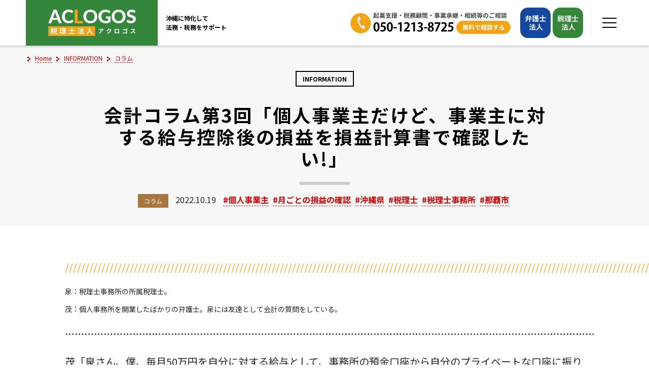

--- FILE ---
content_type: text/html; charset=UTF-8
request_url: https://aclogos-tax.jp/information/179/
body_size: 27748
content:
<!DOCTYPE html>
<html lang="ja" class="no-js">
<head prefix="og: http://ogp.me/ns# fb: http://ogp.me/ns/fb# article: http://ogp.me/ns/article#">
<meta charset="UTF-8">
<meta name="viewport" content="width=device-width, initial-scale=1">
<meta name="format-detection" content="telephone=no" />
<meta name="theme-color" content="#444444" />
<meta http-equiv="X-UA-Compatible" content="IE=edge" />
<link rel="profile" href="http://gmpg.org/xfn/11">
<title>会計コラム第3回「個人事業主だけど、事業主に対する給与控除後の損益を損益計算書で確認したい！」 | 税理士法人アクロゴス (沖縄県那覇市 税理士事務所) - 沖縄に特化して、あなたの税金に関するお悩みの解決をサポートいたします</title>
<meta name='robots' content='max-image-preview:large' />
<style>img:is([sizes="auto" i], [sizes^="auto," i]) { contain-intrinsic-size: 3000px 1500px }</style>
<link rel='dns-prefetch' href='//fonts.googleapis.com' />
<link rel="alternate" type="application/rss+xml" title="税理士法人アクロゴス (沖縄県那覇市 税理士事務所) &raquo; フィード" href="https://aclogos-tax.jp/feed/" />
<!-- SEO SIMPLE PACK 3.6.3a -->
<meta name="description" content="//////////////////////////////////////////////////////////////////////////////////////////////////////////////////////////////////////////////// 泉：税理士事務所の所属税理士。">
<meta name="keywords" content="沖縄, 那覇, 税理士, 税金, 税率, 相談, 決算, 確定申告, 期限後申告, 修正申告, 還付, 法人税, 所得税, 相続税, 贈与税, 消費税, 税務顧問, 創業, 開業, 廃業, 解散, 事業承継, 経営相談, 認定経営革新等支援機関, 信託, 国税不服審判所, 申立, 裁判, 弁護士">
<link rel="canonical" href="https://aclogos-tax.jp/information/179/">
<meta property="og:locale" content="ja_JP">
<meta property="og:type" content="article">
<meta property="og:image" content="https://aclogos-tax.jp/wp-content/uploads/2022/12/357ba60c188a302cbaec3de78bf20f09-1200x630.jpg">
<meta property="og:image:width" content="1200">
<meta property="og:image:height" content="630">
<meta property="og:title" content="会計コラム第3回「個人事業主だけど、事業主に対する給与控除後の損益を損益計算書で確認したい！」 | 税理士法人アクロゴス (沖縄県那覇市 税理士事務所) - 沖縄に特化して、あなたの税金に関するお悩みの解決をサポートいたします">
<meta property="og:description" content="//////////////////////////////////////////////////////////////////////////////////////////////////////////////////////////////////////////////// 泉：税理士事務所の所属税理士。">
<meta property="og:url" content="https://aclogos-tax.jp/information/179/">
<meta property="og:site_name" content="税理士法人アクロゴス (沖縄県那覇市 税理士事務所)">
<meta name="twitter:card" content="summary_large_image">
<meta property="article:section" content="コラム" />
<meta property="article:tag" content="個人事業主" />
<meta property="article:tag" content="月ごとの損益の確認" />
<meta property="article:tag" content="沖縄県" />
<meta property="article:tag" content="税理士" />
<meta property="article:tag" content="税理士事務所" />
<meta property="article:tag" content="那覇市" />
<!-- / SEO SIMPLE PACK -->
<script type="text/javascript">
/* <![CDATA[ */
window._wpemojiSettings = {"baseUrl":"https:\/\/s.w.org\/images\/core\/emoji\/16.0.1\/72x72\/","ext":".png","svgUrl":"https:\/\/s.w.org\/images\/core\/emoji\/16.0.1\/svg\/","svgExt":".svg","source":{"concatemoji":"https:\/\/aclogos-tax.jp\/wp-includes\/js\/wp-emoji-release.min.js?ver=6.8.3"}};
/*! This file is auto-generated */
!function(s,n){var o,i,e;function c(e){try{var t={supportTests:e,timestamp:(new Date).valueOf()};sessionStorage.setItem(o,JSON.stringify(t))}catch(e){}}function p(e,t,n){e.clearRect(0,0,e.canvas.width,e.canvas.height),e.fillText(t,0,0);var t=new Uint32Array(e.getImageData(0,0,e.canvas.width,e.canvas.height).data),a=(e.clearRect(0,0,e.canvas.width,e.canvas.height),e.fillText(n,0,0),new Uint32Array(e.getImageData(0,0,e.canvas.width,e.canvas.height).data));return t.every(function(e,t){return e===a[t]})}function u(e,t){e.clearRect(0,0,e.canvas.width,e.canvas.height),e.fillText(t,0,0);for(var n=e.getImageData(16,16,1,1),a=0;a<n.data.length;a++)if(0!==n.data[a])return!1;return!0}function f(e,t,n,a){switch(t){case"flag":return n(e,"\ud83c\udff3\ufe0f\u200d\u26a7\ufe0f","\ud83c\udff3\ufe0f\u200b\u26a7\ufe0f")?!1:!n(e,"\ud83c\udde8\ud83c\uddf6","\ud83c\udde8\u200b\ud83c\uddf6")&&!n(e,"\ud83c\udff4\udb40\udc67\udb40\udc62\udb40\udc65\udb40\udc6e\udb40\udc67\udb40\udc7f","\ud83c\udff4\u200b\udb40\udc67\u200b\udb40\udc62\u200b\udb40\udc65\u200b\udb40\udc6e\u200b\udb40\udc67\u200b\udb40\udc7f");case"emoji":return!a(e,"\ud83e\udedf")}return!1}function g(e,t,n,a){var r="undefined"!=typeof WorkerGlobalScope&&self instanceof WorkerGlobalScope?new OffscreenCanvas(300,150):s.createElement("canvas"),o=r.getContext("2d",{willReadFrequently:!0}),i=(o.textBaseline="top",o.font="600 32px Arial",{});return e.forEach(function(e){i[e]=t(o,e,n,a)}),i}function t(e){var t=s.createElement("script");t.src=e,t.defer=!0,s.head.appendChild(t)}"undefined"!=typeof Promise&&(o="wpEmojiSettingsSupports",i=["flag","emoji"],n.supports={everything:!0,everythingExceptFlag:!0},e=new Promise(function(e){s.addEventListener("DOMContentLoaded",e,{once:!0})}),new Promise(function(t){var n=function(){try{var e=JSON.parse(sessionStorage.getItem(o));if("object"==typeof e&&"number"==typeof e.timestamp&&(new Date).valueOf()<e.timestamp+604800&&"object"==typeof e.supportTests)return e.supportTests}catch(e){}return null}();if(!n){if("undefined"!=typeof Worker&&"undefined"!=typeof OffscreenCanvas&&"undefined"!=typeof URL&&URL.createObjectURL&&"undefined"!=typeof Blob)try{var e="postMessage("+g.toString()+"("+[JSON.stringify(i),f.toString(),p.toString(),u.toString()].join(",")+"));",a=new Blob([e],{type:"text/javascript"}),r=new Worker(URL.createObjectURL(a),{name:"wpTestEmojiSupports"});return void(r.onmessage=function(e){c(n=e.data),r.terminate(),t(n)})}catch(e){}c(n=g(i,f,p,u))}t(n)}).then(function(e){for(var t in e)n.supports[t]=e[t],n.supports.everything=n.supports.everything&&n.supports[t],"flag"!==t&&(n.supports.everythingExceptFlag=n.supports.everythingExceptFlag&&n.supports[t]);n.supports.everythingExceptFlag=n.supports.everythingExceptFlag&&!n.supports.flag,n.DOMReady=!1,n.readyCallback=function(){n.DOMReady=!0}}).then(function(){return e}).then(function(){var e;n.supports.everything||(n.readyCallback(),(e=n.source||{}).concatemoji?t(e.concatemoji):e.wpemoji&&e.twemoji&&(t(e.twemoji),t(e.wpemoji)))}))}((window,document),window._wpemojiSettings);
/* ]]> */
</script>
<link rel="preconnect" href="https://fonts.googleapis.com" />
<link rel="preconnect" href="https://fonts.gstatic.com" crossorigin />
<style id='wp-emoji-styles-inline-css' type='text/css'>
img.wp-smiley, img.emoji {
display: inline !important;
border: none !important;
box-shadow: none !important;
height: 1em !important;
width: 1em !important;
margin: 0 0.07em !important;
vertical-align: -0.1em !important;
background: none !important;
padding: 0 !important;
}
</style>
<link rel='stylesheet' id='jquery-swipebox-css' href='https://aclogos-tax.jp/wp-content/plugins/sitespiral-swipebox/assets/css/swipebox.min.css?ver=0.0.5' type='text/css' media='all' />
<link rel='stylesheet' id='google-webfont-css' href='https://fonts.googleapis.com/css2?family=Noto+Sans+JP:wght@400;700&#038;display=swap' type='text/css' media='all' />
<link rel='stylesheet' id='al2oki-style-css' href='https://aclogos-tax.jp/wp-content/themes/al2oki/assets/css/style.css?ver=1.5.8-9.19.5' type='text/css' media='all' />
<link rel="preconnect dns-prefetch" href="//www.googletagmanager.com" />
<link rel="preconnect dns-prefetch" href="//www.google-analytics.com" />
<link rel="alternate" title="oEmbed (JSON)" type="application/json+oembed" href="https://aclogos-tax.jp/wp-json/oembed/1.0/embed?url=https%3A%2F%2Faclogos-tax.jp%2Finformation%2F179%2F" />
<link rel="alternate" title="oEmbed (XML)" type="text/xml+oembed" href="https://aclogos-tax.jp/wp-json/oembed/1.0/embed?url=https%3A%2F%2Faclogos-tax.jp%2Finformation%2F179%2F&#038;format=xml" />
<link rel="https://api.w.org/" href="https://aclogos-tax.jp/wp-json/" />
<link rel="icon" href="https://aclogos-tax.jp/wp-content/uploads/2023/01/cropped-siteicon-32x32.png" sizes="32x32" />
<link rel="icon" href="https://aclogos-tax.jp/wp-content/uploads/2023/01/cropped-siteicon-192x192.png" sizes="192x192" />
<link rel="apple-touch-icon" href="https://aclogos-tax.jp/wp-content/uploads/2023/01/cropped-siteicon-180x180.png" />
<meta name="msapplication-TileImage" content="https://aclogos-tax.jp/wp-content/uploads/2023/01/cropped-siteicon-270x270.png" />
<link rel="icon" href="https://aclogos-tax.jp/wp-content/uploads/2023/01/cropped-siteicon-270x270.png" sizes="256x256" />
<link rel="icon" href="https://aclogos-tax.jp/wp-content/uploads/2023/01/cropped-siteicon.png" sizes="512x512" />
<!-- SITESPIRAL SEO SIMPLE PACK FIX JSON-LD -->
<script type="application/ld+json">
[
{
"@context": "http://schema.org",
"@type": "BlogPosting",
"mainEntityOfPage": {
"@type": "WebPage",
"@id": "https://aclogos-tax.jp/information/179/"
},
"headline": "会計コラム第3回「個人事業主だけど、事業主に対する給与控除後の損益を損益計算書で確認したい！」 | 税理士法人アクロゴス (沖縄県那覇市 税理士事務所) - 沖縄に特化して、あなたの税金に関するお悩みの解決をサポートいたします",
"datePublished": "2022-10-19T10:00:00+09:00",
"dateModified": "2022-12-15T15:16:45+09:00",
"image": {
"@type": "ImageObject",
"url": "https://aclogos-tax.jp/wp-content/uploads/2022/12/357ba60c188a302cbaec3de78bf20f09-1200x675.jpg",
"width": 1200,
"height": 675
},
"description": "//////////////////////////////////////////////////////////////////////////////////////////////////////////////////////////////////////////////// 泉：税理士事務所の所属税理士。",
"publisher": {
"@context": "http://schema.org",
"@type": "Organization",
"name": "税理士法人アクロゴス (沖縄県那覇市 税理士事務所)",
"url": "https://aclogos-tax.jp",
"logo": {
"@type": "ImageObject",
"url": "https://aclogos-tax.jp/wp-content/uploads/2023/01/json-ld-sitelogo.png",
"width": 600,
"height": 60
}
},
"author": {
"@context": "http://schema.org",
"@type": "Organization",
"name": "税理士法人アクロゴス (沖縄県那覇市 税理士事務所)",
"url": "https://aclogos-tax.jp",
"logo": {
"@type": "ImageObject",
"url": "https://aclogos-tax.jp/wp-content/uploads/2023/01/json-ld-sitelogo.png",
"width": 600,
"height": 60
}
}
},
{
"@context": "http://schema.org",
"@type": "WebSite",
"name": "税理士法人アクロゴス (沖縄県那覇市 税理士事務所)",
"url": "https://aclogos-tax.jp",
"description": "那覇市にある税理士法人アクロゴスでは沖縄に特化して、あなたの税金に関するお悩みの解決をサポートいたします。法人や個人事業主の税務顧問・確定申告だけでなく、事業承継や相続の生前対策、紛争解決にも対応しております。"
},
{
"@context": "http://schema.org",
"@type": "Organization",
"name": "税理士法人アクロゴス (沖縄県那覇市 税理士事務所)",
"url": "https://aclogos-tax.jp",
"logo": {
"@type": "ImageObject",
"url": "https://aclogos-tax.jp/wp-content/uploads/2023/01/json-ld-sitelogo.png",
"width": 600,
"height": 60
}
}
]</script>
<!-- /SITESPIRAL SEO SIMPLE PACK FIX JSON-LD -->
<!-- Global site tag (gtag.js) - Google Analytics -->
<script async src="https://www.googletagmanager.com/gtag/js?id=G-YX6435RG04"></script>
<script>
window.dataLayer = window.dataLayer || [];
function gtag(){dataLayer.push(arguments);}
gtag('js', new Date());
gtag('config', 'G-YX6435RG04');
gtag('config', 'UA-151348866-2');
</script></head>
<body class="wp-singular post-template-default single single-post postid-179 single-format-standard wp-embed-responsive wp-theme-al2oki theme-al2oki non-frontpage">
<div id="page" class="site">
<header id="masthead" class="site-header" role="banner">
<div class="inside">
<div class="site-branding"><div class="site-title"><a href="https://aclogos-tax.jp/" rel="home"><img src="https://aclogos-tax.jp/wp-content/themes/al2oki/assets/images/site-logo2b.min.svg?ver=1.5.8-9.19.5?ver=1.5.8-9.19.5" alt="税理士法人アクロゴス (沖縄県那覇市 税理士事務所)" class="site-logo svg" width="360"  height="110"  /></a></div></div><!-- .site-branding --><div class="site-description"><div class="inside"><span>沖縄に特化して</span><span>法務・税務をサポート</span></div></div>			<div class="site-header-widget">
<div class="inside">
<div class="site-header-widget-elm contact-us">
<a href="tel:050-1213-8725">
<picture>
<source srcset="https://aclogos-tax.jp/wp-content/themes/al2oki/assets/images/header-contact-us-sp.min.svg?ver=1.5.8-9.19.5" media="(max-width: 590px)" width="54"  height="54"  />							<img src="https://aclogos-tax.jp/wp-content/themes/al2oki/assets/images/header-contact-us-2_ol.min.svg?ver=1.5.8-9.19.5" alt="起業支援・税務顧問・事業承継・相続税等のご相談" class="site-header-widget-contact-us svg" width="322"  height="50"  />							</picture>
</a>
</div>
<div class="site-header-widget-elm btn-menu">
<a href="https://aclogos-law.jp/"><img src="https://aclogos-tax.jp/wp-content/themes/al2oki/assets/images/header-bengoshi.min.svg?ver=1.5.8-9.19.5" alt="弁護士法人" class="site-header-widget-btn-menu bengoshi svg" width="60"  height="60"  /></a>
<a href="/"><img src="https://aclogos-tax.jp/wp-content/themes/al2oki/assets/images/header-zeirishi.min.svg?ver=1.5.8-9.19.5" alt="税理士法人" class="site-header-widget-btn-menu zeirishi svg" width="60"  height="60"  /></a>
</div><!-- .btn-menu -->
<div class="site-header-widget-elm menu-toggle"><a href="#animatedModal" aria-haspopup="true" aria-controls="animatedModal"><span><span class="menu-toggle-mark"><span class="first"></span><span class="second"></span><span class="third"></span></span></span></a></div>
</div><!-- .inside -->
</div><!-- .site-header-widget -->
</div><!-- .inside -->
</header><!-- #masthead -->
<main id="main" class="site-main" role="main">
<article id="post-179" class="post-179 post type-post status-publish format-standard category-columns tag-13 tag-10 tag-18 tag-20 tag-21 tag-19">
<header class="entry-header page-header">
<div class="breadcrumbs-wrap">
<ul class="breadcrumbs" itemscope="itemscope" itemtype="http://schema.org/BreadcrumbList"><li class="level-1 top" itemprop="itemListElement" itemscope="itemscope" itemtype="http://schema.org/ListItem"><svg class="mark-breadcrumb" aria-hidden="true" role="img"><use href="#al2oki-breadcrumb-marker" xlink:href="#al2oki-breadcrumb-marker"></use></svg><a href="https://aclogos-tax.jp/" data-href="https://aclogos-tax.jp/" class="permalink" itemprop="item"><span itemprop="name">Home</span></a><meta itemprop="position" content="1" style="display: none;" /></li><li class="level-2 sub" itemprop="itemListElement" itemscope="itemscope" itemtype="http://schema.org/ListItem"><svg class="mark-breadcrumb" aria-hidden="true" role="img"><use href="#al2oki-breadcrumb-marker" xlink:href="#al2oki-breadcrumb-marker"></use></svg><a href="https://aclogos-tax.jp/information/" data-href="https://aclogos-tax.jp/information/" class="permalink" itemprop="item"><span itemprop="name">INFORMATION</span></a><meta itemprop="position" content="2" style="display: none;" /></li><li class="level-3 sub" itemprop="itemListElement" itemscope="itemscope" itemtype="http://schema.org/ListItem"><svg class="mark-breadcrumb" aria-hidden="true" role="img"><use href="#al2oki-breadcrumb-marker" xlink:href="#al2oki-breadcrumb-marker"></use></svg><a href="https://aclogos-tax.jp/information/category/columns/" data-href="https://aclogos-tax.jp/information/category/columns/" class="permalink" itemprop="item"><span itemprop="name">コラム</span></a><meta itemprop="position" content="3" style="display: none;" /></li><li class="level-4 sub tail current" itemprop="itemListElement" itemscope="itemscope" itemtype="http://schema.org/ListItem"><svg class="mark-breadcrumb" aria-hidden="true" role="img"><use href="#al2oki-breadcrumb-marker" xlink:href="#al2oki-breadcrumb-marker"></use></svg><span data-href="https://aclogos-tax.jp/information/179/" class="permalink"><span itemprop="name">会計コラム第3回「個人事業主だけど、事業主に対する給与控除後の損益を損益計算書で確認したい!」</span></span><meta itemprop="position" content="4" style="display: none;" /></li></ul>			</div><!-- .breadcrumbs-wrap -->
<div class="inside">
<div class="page-meta page-meta-top">
<span class="categories category-post-type"><span class="item-vale"><span class="category tag category-context-en" rel="category tag">Information</span></span></span>				</div><!-- .page-meta -->
<div class="page-title-container"><h1 class="entry-title page-title">会計コラム第3回「個人事業主だけど、事業主に対する給与控除後の損益を損益計算書で確認したい!」</h1></div><!-- .page-title-container -->				<div class="page-meta page-meta-bottom">
<span class="categories taxonmy-category"><span class="item-name">Category:</span> <span class="item-value"><a href="https://aclogos-tax.jp/information/category/columns/" class="category tag taxonomy-category category-slug-columns" rel="category tag" style="background: #a87640;">コラム</a></span></span>					<span class="posted-on"><span class="item-name">Posted on</span> <span class="item-value"><time class="entry-date published" datetime="2022-10-19T10:00:00+09:00">2022.10.19</time><time class="updated" datetime="2022-12-15T15:16:45+09:00">2022.12.15</time></span></span>					<span class="tags-links tags-links-post_tag"><span class="item-name">Tags:</span> <span class="item-value"><a href="https://aclogos-tax.jp/information/tag/%e5%80%8b%e4%ba%ba%e4%ba%8b%e6%a5%ad%e4%b8%bb/" class="tag" rel="tag">個人事業主</a> <a href="https://aclogos-tax.jp/information/tag/%e6%9c%88%e3%81%94%e3%81%a8%e3%81%ae%e6%90%8d%e7%9b%8a%e3%81%ae%e7%a2%ba%e8%aa%8d/" class="tag" rel="tag">月ごとの損益の確認</a> <a href="https://aclogos-tax.jp/information/tag/%e6%b2%96%e7%b8%84%e7%9c%8c/" class="tag" rel="tag">沖縄県</a> <a href="https://aclogos-tax.jp/information/tag/%e7%a8%8e%e7%90%86%e5%a3%ab/" class="tag" rel="tag">税理士</a> <a href="https://aclogos-tax.jp/information/tag/%e7%a8%8e%e7%90%86%e5%a3%ab%e4%ba%8b%e5%8b%99%e6%89%80/" class="tag" rel="tag">税理士事務所</a> <a href="https://aclogos-tax.jp/information/tag/%e9%82%a3%e8%a6%87%e5%b8%82/" class="tag" rel="tag">那覇市</a></span></span>				</div><!-- .page-meta -->
</div><!-- .inside -->
</header><!-- .page-header -->
<div id="page-content" class="entry-content page-content">
<div class="inside content-style">
<p class="has-al-2-oki-base-01-color has-text-color">////////////////////////////////////////////////////////////////////////////////////////////////////////////////////////////////////////////////</p>
<p class="has-small-font-size">泉：税理士事務所の所属税理士。</p>
<p class="has-small-font-size">茂：個人事務所を開業したばかりの弁護士。泉には友達として会計の質問をしている。</p>
<p>…………………………………………………………………………………………………………………………………………………</p>
<p>茂「泉さん、僕、毎月50万円を自分に対する給与として、事務所の預金口座から自分のプライベートな口座に振り込んでもらっているんだけどさ」</p>
<p>泉「はい」</p>
<p>茂「個人事業主って、自分に対する給与は経費に計上できないから、残高試算表の損益計算書には反映されないじゃない？」</p>
<p>泉「ええ、そうですね」</p>
<figure class="wp-block-image has-caption size-full is-resized"><img fetchpriority="high" decoding="async" src="https://aclogos-tax.jp/wp-content/uploads/2022/12/f0ce34227491a684f35d5da16314b7f7.jpg" alt="＜個人事業主に給与として50万円を預金から支出した場合の一般的な仕訳の例。「事業主貸」は貸借対照表の項目＞" class="wp-image-323" width="901" height="71" srcset="https://aclogos-tax.jp/wp-content/uploads/2022/12/f0ce34227491a684f35d5da16314b7f7.jpg 1201w, https://aclogos-tax.jp/wp-content/uploads/2022/12/f0ce34227491a684f35d5da16314b7f7-600x47.jpg 600w, https://aclogos-tax.jp/wp-content/uploads/2022/12/f0ce34227491a684f35d5da16314b7f7-160x13.jpg 160w" sizes="(max-width: 901px) 100vw, 901px" /><figcaption class="wp-element-caption">＜個人事業主に給与として50万円を預金から支出した場合の一般的な仕訳の例。「事業主貸」は貸借対照表の項目＞</figcaption></figure>
<figure class="wp-block-image has-caption size-full is-resized"><img decoding="async" src="https://aclogos-tax.jp/wp-content/uploads/2022/12/357ba60c188a302cbaec3de78bf20f09.jpg" alt="＜残高試算表のうち、貸借対照表（５月のみ）。事業主に対する給与の支払いは、損益計算書ではなく、貸借対照表に反映されている＞" class="wp-image-324" width="1015" height="647" srcset="https://aclogos-tax.jp/wp-content/uploads/2022/12/357ba60c188a302cbaec3de78bf20f09.jpg 1353w, https://aclogos-tax.jp/wp-content/uploads/2022/12/357ba60c188a302cbaec3de78bf20f09-600x382.jpg 600w, https://aclogos-tax.jp/wp-content/uploads/2022/12/357ba60c188a302cbaec3de78bf20f09-1200x765.jpg 1200w, https://aclogos-tax.jp/wp-content/uploads/2022/12/357ba60c188a302cbaec3de78bf20f09-160x102.jpg 160w" sizes="(max-width: 1015px) 100vw, 1015px" /><figcaption class="wp-element-caption">＜残高試算表のうち、貸借対照表（５月のみ）。事業主に対する給与の支払いは、損益計算書ではなく、貸借対照表に反映されている＞</figcaption></figure>
<p>茂「だから、損益計算書の『控除前所得金額』を見ても、<strong>その月の利益の金額って、僕に対する給与の金額を含んだままの金額</strong>でしょ？」</p>
<p>泉「はい、そのとおりです」</p>
<figure class="wp-block-image has-caption size-full is-resized"><img decoding="async" src="https://aclogos-tax.jp/wp-content/uploads/2022/12/470ede286c8cdb42031a90e6af899f06.jpg" alt="＜残高試算表のうち、損益計算書（５月のみ）。『控除前所得金額』には、事業主に対する給与の額を含んだ金額が表示されている＞" class="wp-image-326" width="1021" height="727" srcset="https://aclogos-tax.jp/wp-content/uploads/2022/12/470ede286c8cdb42031a90e6af899f06.jpg 1361w, https://aclogos-tax.jp/wp-content/uploads/2022/12/470ede286c8cdb42031a90e6af899f06-600x427.jpg 600w, https://aclogos-tax.jp/wp-content/uploads/2022/12/470ede286c8cdb42031a90e6af899f06-1200x854.jpg 1200w, https://aclogos-tax.jp/wp-content/uploads/2022/12/470ede286c8cdb42031a90e6af899f06-160x114.jpg 160w" sizes="(max-width: 1021px) 100vw, 1021px" /><figcaption class="wp-element-caption">＜残高試算表のうち、損益計算書（５月のみ）。『控除前所得金額』には、事業主に対する給与の額を含んだ金額が表示されている＞</figcaption></figure>
<p>茂「でもさ、僕、<strong>自分に対する給与の額を引いた後の利益の額</strong>を、損益計算書で見られるようにしたいんだ」</p>
<figure class="wp-block-image has-caption size-full is-resized"><img loading="lazy" decoding="async" src="https://aclogos-tax.jp/wp-content/uploads/2022/12/f3212317654fc6bc2411c0bd6ca0ca89.jpg" alt="" class="wp-image-327" width="709" height="210" srcset="https://aclogos-tax.jp/wp-content/uploads/2022/12/f3212317654fc6bc2411c0bd6ca0ca89.jpg 945w, https://aclogos-tax.jp/wp-content/uploads/2022/12/f3212317654fc6bc2411c0bd6ca0ca89-600x178.jpg 600w, https://aclogos-tax.jp/wp-content/uploads/2022/12/f3212317654fc6bc2411c0bd6ca0ca89-160x47.jpg 160w" sizes="auto, (max-width: 709px) 100vw, 709px" /><figcaption class="wp-element-caption">＜茂さんの理想としては、『控除前所得金額』に自分に対する給与の額50万円を引いたあとの「326,164円」と表示されてほしい＞</figcaption></figure>
<p>泉「ああ、そうなんですね」</p>
<p>茂「まあ、毎月定額で50万円だから、簡単に計算できるっちゃできるんだけど、疲れ切っている時なんかはうっかり見まちがえちゃうんだよね。だから、どんな時でも損益計算書を見た瞬間に、ぱっと正確な金額がわかるようにしたいんだ」</p>
<p>泉「なるほど。それだったら、事業年度が動いている間は、<strong>茂さんに対する給与を損益計算書に反映されるようにすればいい</strong>ですよ」</p>
<p>茂「ええ！　そんなことしていいのっ!?」</p>
<p>泉「別にいいですよ。<strong>決算整理</strong>のときに、茂さんに対する給与の額を、丸ごと損益計算書から取り消せばいいだけの話ですから」</p>
<p>茂「<strong>決算整理</strong>って何？」</p>
<p>泉「決算のときにだけする作業のことですね。いま、マネーフォワードの残高試算表の画面、見てます？」</p>
<p>茂「うん」</p>
<p>泉「残高試算表の『選択期間』の下に、<strong>『決算整理仕訳』</strong>ってところがあるの、わかります？」</p>
<figure class="wp-block-image has-caption size-full is-resized"><img loading="lazy" decoding="async" src="https://aclogos-tax.jp/wp-content/uploads/2022/12/3d7aa7fa0710d8ed5d258938b100e3dd.jpg" alt="「選択期間」の下に「決算整理仕訳」の表示を選べる項目がある。" class="wp-image-328" width="1021" height="195" srcset="https://aclogos-tax.jp/wp-content/uploads/2022/12/3d7aa7fa0710d8ed5d258938b100e3dd.jpg 1361w, https://aclogos-tax.jp/wp-content/uploads/2022/12/3d7aa7fa0710d8ed5d258938b100e3dd-600x115.jpg 600w, https://aclogos-tax.jp/wp-content/uploads/2022/12/3d7aa7fa0710d8ed5d258938b100e3dd-1200x229.jpg 1200w, https://aclogos-tax.jp/wp-content/uploads/2022/12/3d7aa7fa0710d8ed5d258938b100e3dd-160x31.jpg 160w" sizes="auto, (max-width: 1021px) 100vw, 1021px" /><figcaption class="wp-element-caption">「選択期間」の下に「決算整理仕訳」の表示を選べる項目がある。</figcaption></figure>
<p>茂「うん、ある。いままで気づかなかった」</p>
<p>泉「決算整理は、年に１回、決算のときにしかやらない経理処理を、仕訳として登録する作業のことなんです。例えば、期末の売上債権に対する貸倒引当金の計上とか、期末に存在する現金過不足を雑損失や雑収入に振り替えるとか。まあいろいろあるんですけど、とにかくそんな感じの年１回期末だけにやる作業です」</p>
<figure class="wp-block-image has-caption size-full is-resized"><img loading="lazy" decoding="async" src="https://aclogos-tax.jp/wp-content/uploads/2022/12/fe51b526fd9c7238d42ee5c4bbcbe828.jpg" alt="＜振替伝票入力の場合の例。「決算整理仕訳として登録」が選択できるようになっている＞" class="wp-image-329" width="1011" height="354" srcset="https://aclogos-tax.jp/wp-content/uploads/2022/12/fe51b526fd9c7238d42ee5c4bbcbe828.jpg 1348w, https://aclogos-tax.jp/wp-content/uploads/2022/12/fe51b526fd9c7238d42ee5c4bbcbe828-600x210.jpg 600w, https://aclogos-tax.jp/wp-content/uploads/2022/12/fe51b526fd9c7238d42ee5c4bbcbe828-1200x420.jpg 1200w, https://aclogos-tax.jp/wp-content/uploads/2022/12/fe51b526fd9c7238d42ee5c4bbcbe828-160x56.jpg 160w" sizes="auto, (max-width: 1011px) 100vw, 1011px" /><figcaption class="wp-element-caption">＜振替伝票入力の場合の例。「決算整理仕訳として登録」が選択できるようになっている＞</figcaption></figure>
<p>茂「へー、そんなのがあるのか」</p>
<p>泉「なので、茂さんに対する給与の額を控除したあとの損益の金額を一目見て確認したいなら、茂さんに対する給与は、『期中は損益計算書に反映させる』っていう、<strong>ふつうとは異なる会計処理をあえてしておけばいい</strong>んですよ。手順としては、下記のような流れです。</p>
<p>(1)  損益計算書の勘定科目として「事業主給与」を追加登録する。<br>　　<mark style="background-color:rgba(0, 0, 0, 0);color:#01579b" class="has-inline-color">※ 追加方法は、マネーフォワードの「Q. 「勘定科目」や「補助科目」の追加はできますか？」参照。</mark></p>
<figure class="wp-block-image has-caption size-full is-resized"><img loading="lazy" decoding="async" src="https://aclogos-tax.jp/wp-content/uploads/2022/12/84541b4ddc1e63774ae88c202e65ffa0-1.jpg" alt="＜ 損益計算書の勘定科目に「事業主給与」という科目を追加した。ここではあえて項目を追加したことがわかりやすいよう、「繰入額等」に登録している＞" class="wp-image-331" width="1014" height="224" srcset="https://aclogos-tax.jp/wp-content/uploads/2022/12/84541b4ddc1e63774ae88c202e65ffa0-1.jpg 1352w, https://aclogos-tax.jp/wp-content/uploads/2022/12/84541b4ddc1e63774ae88c202e65ffa0-1-600x132.jpg 600w, https://aclogos-tax.jp/wp-content/uploads/2022/12/84541b4ddc1e63774ae88c202e65ffa0-1-1200x264.jpg 1200w, https://aclogos-tax.jp/wp-content/uploads/2022/12/84541b4ddc1e63774ae88c202e65ffa0-1-160x35.jpg 160w" sizes="auto, (max-width: 1014px) 100vw, 1014px" /><figcaption class="wp-element-caption">＜ 損益計算書の勘定科目に「事業主給与」という科目を追加した。ここではあえて項目を追加したことがわかりやすいよう、「繰入額等」に登録している＞</figcaption></figure>
<p>(2)「事業主貸」ではなく、(1)で追加した「事業主給与」を使って茂さんに対する給与を仕訳する。</p>
<figure class="wp-block-image size-full is-resized"><img loading="lazy" decoding="async" src="https://aclogos-tax.jp/wp-content/uploads/2022/12/54694cde8bd60419e902544f3ed51aa2.jpg" alt="(2)「事業主貸」ではなく、(1)で追加した「事業主給与」を使って茂さんに対する給与を仕訳する。" class="wp-image-332" width="900" height="68" srcset="https://aclogos-tax.jp/wp-content/uploads/2022/12/54694cde8bd60419e902544f3ed51aa2.jpg 1200w, https://aclogos-tax.jp/wp-content/uploads/2022/12/54694cde8bd60419e902544f3ed51aa2-600x45.jpg 600w, https://aclogos-tax.jp/wp-content/uploads/2022/12/54694cde8bd60419e902544f3ed51aa2-160x12.jpg 160w" sizes="auto, (max-width: 900px) 100vw, 900px" /></figure>
<p>(3) 損益計算書に「事業主給与」が反映される。</p>
<figure class="wp-block-image has-caption size-full is-resized"><img loading="lazy" decoding="async" src="https://aclogos-tax.jp/wp-content/uploads/2022/12/c76b9c3d223e523a84c02dc75d1c7c54.jpg" alt="(3) 事業主に対する給与の支払いが損益計算書に反映されて、月々の利益も事業主給与控除後の金額になった。" class="wp-image-333" width="1015" height="754" srcset="https://aclogos-tax.jp/wp-content/uploads/2022/12/c76b9c3d223e523a84c02dc75d1c7c54.jpg 1353w, https://aclogos-tax.jp/wp-content/uploads/2022/12/c76b9c3d223e523a84c02dc75d1c7c54-600x446.jpg 600w, https://aclogos-tax.jp/wp-content/uploads/2022/12/c76b9c3d223e523a84c02dc75d1c7c54-1200x891.jpg 1200w, https://aclogos-tax.jp/wp-content/uploads/2022/12/c76b9c3d223e523a84c02dc75d1c7c54-160x119.jpg 160w" sizes="auto, (max-width: 1015px) 100vw, 1015px" /><figcaption class="wp-element-caption">＜事業主に対する給与の支払いが損益計算書に反映されて、月々の利益も事業主給与控除後の金額になった＞</figcaption></figure>
<p>泉「もちろん、確定申告するときには、茂さんに対する給与を損益計算書に反映したままにはできないから、それを取り消す仕訳を<strong>決算整理仕訳としてまとめて１本入力</strong>すればいいわけです」</p>
<figure class="wp-block-image has-caption size-full is-resized"><img loading="lazy" decoding="async" src="https://aclogos-tax.jp/wp-content/uploads/2022/12/d81fba516d474f88d451079b93ebf01f.jpg" alt="＜期中は損益科目として経理していた事業主に対する給与600万円を、貸借対照表の科目に修正する仕訳。この仕訳を決算整理仕訳としてひとつ登録すればOK＞" class="wp-image-334" width="914" height="340" srcset="https://aclogos-tax.jp/wp-content/uploads/2022/12/d81fba516d474f88d451079b93ebf01f.jpg 1219w, https://aclogos-tax.jp/wp-content/uploads/2022/12/d81fba516d474f88d451079b93ebf01f-600x223.jpg 600w, https://aclogos-tax.jp/wp-content/uploads/2022/12/d81fba516d474f88d451079b93ebf01f-1200x446.jpg 1200w, https://aclogos-tax.jp/wp-content/uploads/2022/12/d81fba516d474f88d451079b93ebf01f-160x59.jpg 160w" sizes="auto, (max-width: 914px) 100vw, 914px" /><figcaption class="wp-element-caption">＜期中は損益科目として経理していた事業主に対する給与600万円を、貸借対照表の科目に修正する仕訳。この仕訳を決算整理仕訳としてひとつ登録すればOK＞</figcaption></figure>
<p>茂「そんな普通とは違うことをして、税務署とかに怒られない？」</p>
<p>泉「怒られませんよ。最終的に正しい所得税を納めればいいんですから。<strong>事業主が期中の損益を管理しやすいように、あえてふつうとは異なる会計処理をしているだけ</strong>で、脱税しているわけじゃないんですし。ただ、<strong>期末には必ず</strong>事業主に対する給与を損益から取り除く<strong>決算整理仕訳の登録</strong>をしてくださいね」</p>
<p>茂「わかった。ありがとう、助かったよ、泉さん！　また電話するね！」</p>
<p>泉「はい、それではまた」</p>
<p>（通話終了）</p>
<p>泉「（今回も顧問契約の話は出なかったか……）」</p>
<p class="has-text-color" style="color:#fa661c">（次回、第4回「決算書は電子データで保存しないといけないの？」（電帳法対策）に続く）</p>
<p class="has-small-font-size">【人物紹介】</p>
<p class="has-small-font-size">泉（いずみ）<br>50歳を過ぎてようやく税理士資格を取得した50代の税理士。<br>50代だが、税理士事務所勤務歴は４年ほど。それ以前は銀行などで働いていた。<br>現在の税理士事務所は２か所目。所属税理士。</p>
<p class="has-small-font-size">茂（しげる）さん<br>20代で司法試験に合格した30代の弁護士。<br>以前、泉の担当先でとある事件が起こり、茂は弁護士として、泉は税理士として、<br>事件を担当したことがあり、それをきっかけに仲良くなった。<br>今年になって独立し、個人事務所を開いた。<br>茂の方が泉よりもずっと年下だけど、士業としては圧倒的に茂の方が先輩なので、泉は敬語で話している。</p>
</div><!-- .inside -->
</div><!-- .page-content -->
<footer class="page-footer"><nav class="navigation post-navigation" role="navigation"><div class="nav-links"><a href="https://aclogos-tax.jp/information/" class="nav-all secondary"><svg class="icon icon-arrow-right" aria-hidden="true" role="img"> <use href="#icon-arrow-right" xlink:href="#icon-arrow-right"></use> </svg>すべての記事一覧に戻る</a></div></nav></footer><!-- .page-footer -->	</article><!-- #post-## -->
</main><!-- #main -->
<footer id="colophon" role="contentinfo">
<div class="contact-us-wrapper">
<div class="inside">
<h5 class="contact-us-title"><span>まずは無料で</span><span>お相談ください</span></h5>
<ul class="contact-us">
<li class="contact-us-web"><a href="https://aclogos-tax.jp/contact-us/"><img src="https://aclogos-tax.jp/wp-content/themes/al2oki/assets/images/contact-us-web.min.svg?ver=1.5.8-9.19.5" alt="WEBフォームでご相談" width="320"  height="36"  /></a></li>
<li class="contact-us-tel"><a href="tel:050-1213-8725"><img src="https://aclogos-tax.jp/wp-content/themes/al2oki/assets/images/contact-us-tel-2.min.svg?ver=1.5.8-9.19.5" alt="電話でご相談 050-1213-8725" width="320"  height="36"  /></a></li>
</ul><!-- .contact-us -->
</div><!-- .inside -->
</div><!-- .contact-us-wrapper -->
<div class="footer-content-area">
<div class="inside">
<div class="about-us">
<div class="site-branding"><div class="site-title"><a href="https://aclogos-tax.jp/" rel="home"><img src="https://aclogos-tax.jp/wp-content/themes/al2oki/assets/images/site-logo2.min.svg?ver=1.5.8-9.19.5" alt="税理士法人アクロゴス (沖縄県那覇市 税理士事務所)" class="site-logo svg" width="360"  height="110"  /></a></div><div class="site-description"><div class="inside"><span>沖縄に特化して</span><span>法務・税務をサポート</span></div></div></div><!-- .site-branding -->					<p class="addr">沖縄県那覇市泉崎2丁目3-20 3階</p>
<p class="goto-google-map"><a href="https://www.google.co.jp/maps/place/%E3%80%92900-0021+%E6%B2%96%E7%B8%84%E7%9C%8C%E9%82%A3%E8%A6%87%E5%B8%82%E6%B3%89%E5%B4%8E%EF%BC%92%E4%B8%81%E7%9B%AE%EF%BC%93%E2%88%92%EF%BC%92%EF%BC%90/@26.2104765,127.6792496,17z/data=!3m1!4b1!4m5!3m4!1s0x34e569758911b07b:0x3c9940c95171e9ab!8m2!3d26.2104765!4d127.6814383" target="_blank" rel="noopener noreferrer">Google Mapで開く</a></p>
</div><!-- .about-us -->
<nav id="site-footer-navigation" class="site-footer-navigation" role="navigation">
<ul class="footer-menu-list">
<li class="menu-item menu-item-type-post_type menu-item-object-page menu-item-166"><a href="https://aclogos-tax.jp/fee/">税理士費用一覧</a></li><li class="menu-item menu-item-type-custom menu-item-object-custom menu-item-21"><a href="https://aclogos-law.jp/our-office/">事務所概要</a></li><li class="menu-item menu-item-type-custom menu-item-object-custom menu-item-22"><a href="https://aclogos-law.jp/access/">交通アクセス</a></li><li class="menu-item menu-item-type-post_type menu-item-object-page menu-item-69"><a href="https://aclogos-tax.jp/privacy-policy/">プライバシーポリシー</a></li>					</ul><!-- .footer-menu-list -->
</nav><!-- #footer-navigation -->
</div><!-- .inside -->
</div><!-- .footer-content-area -->
<div class="copyright">
<div class="inside">
<span>Copyright &copy; 2022 税理士法人アクロゴス. </span><span>All Right Reserved.</span>
</div><!-- .inside -->
</div><!-- .copyright -->
</footer><!-- #colophon -->
</div><!-- #page -->
<div id="animatedModal">
<div class="close-animatedModal-wrapper"> 
<a href ="#" class="close-animatedModal"></a><!-- .close-animatedModal -->
</div><!-- .close-animatedModal-wrapper -->
<div class="modal-content">
<!--Your modal content goes here-->
<nav id="modal-navigation" class="modal-navigation" role="navigation">
<ul class="modal-menu-list">
<li class="menu-item menu-item-type-post_type menu-item-object-page menu-item-home menu-item-64"><a href="https://aclogos-tax.jp/"><svg class="icon icon-al2oki-list-marker" aria-hidden="true" role="img"> <use href="#icon-al2oki-list-marker" xlink:href="#icon-al2oki-list-marker"></use> </svg>Home</a></li><li class="menu-item menu-item-type-custom menu-item-object-custom menu-item-274"><a href="https://aclogos-tax.jp/contact-us/"><svg class="icon icon-al2oki-list-marker" aria-hidden="true" role="img"> <use href="#icon-al2oki-list-marker" xlink:href="#icon-al2oki-list-marker"></use> </svg>税理士相談</a></li><li class="menu-item menu-item-type-custom menu-item-object-custom menu-item-275"><a href="https://aclogos-law.jp/contact-us/"><svg class="icon icon-al2oki-list-marker" aria-hidden="true" role="img"> <use href="#icon-al2oki-list-marker" xlink:href="#icon-al2oki-list-marker"></use> </svg>弁護士相談</a></li><li class="menu-item menu-item-type-post_type menu-item-object-page menu-item-277"><a href="https://aclogos-tax.jp/fee/"><svg class="icon icon-al2oki-list-marker" aria-hidden="true" role="img"> <use href="#icon-al2oki-list-marker" xlink:href="#icon-al2oki-list-marker"></use> </svg>税理士費用一覧</a></li><li class="menu-item menu-item-type-post_type menu-item-object-page menu-item-276"><a href="https://aclogos-tax.jp/staff-2/"><svg class="icon icon-al2oki-list-marker" aria-hidden="true" role="img"> <use href="#icon-al2oki-list-marker" xlink:href="#icon-al2oki-list-marker"></use> </svg>所属税理士</a></li><li class="menu-item menu-item-type-custom menu-item-object-custom menu-item-278"><a href="https://aclogos-law.jp/our-office/"><svg class="icon icon-al2oki-list-marker" aria-hidden="true" role="img"> <use href="#icon-al2oki-list-marker" xlink:href="#icon-al2oki-list-marker"></use> </svg>事務所概要</a></li><li class="menu-item menu-item-type-custom menu-item-object-custom menu-item-279"><a href="https://aclogos-law.jp/access/"><svg class="icon icon-al2oki-list-marker" aria-hidden="true" role="img"> <use href="#icon-al2oki-list-marker" xlink:href="#icon-al2oki-list-marker"></use> </svg>交通アクセス</a></li><li class="menu-item menu-item-type-custom menu-item-object-custom menu-item-144"><a href="https://aclogos-law.jp/"><svg class="icon icon-al2oki-list-marker" aria-hidden="true" role="img"> <use href="#icon-al2oki-list-marker" xlink:href="#icon-al2oki-list-marker"></use> </svg>弁護士法人ACLOGOSのTOPへ</a></li>			</ul><!-- .modal-menu-list -->
</nav><!-- #modal-navigation -->
</div><!-- .modal-content -->
<div class="modal-footer">
<div class="modal-footer-logo"><div class="site-branding"><div class="site-title"><img src="https://aclogos-tax.jp/wp-content/themes/al2oki/assets/images/site-logo2.min.svg?ver=1.5.8-9.19.5" alt="税理士法人アクロゴス (沖縄県那覇市 税理士事務所)" class="site-logo svg" width="360"  height="110"  /></div><div class="site-description"><div class="inside"><span>沖縄に特化して</span><span>法務・税務をサポート</span></div></div></div><!-- .site-branding --></div>
</div><!-- .modal-footer -->
<div class="modal-copyright">
<div class="inside">
<span>Copyright &copy; 2022 税理士法人アクロゴス. </span><span>All Right Reserved.</span>
</div><!-- .inside -->
</div><!-- .modal-copyright -->
</div><!-- #animatedModal -->
<script type="speculationrules">
{"prefetch":[{"source":"document","where":{"and":[{"href_matches":"\/*"},{"not":{"href_matches":["\/wp-*.php","\/wp-admin\/*","\/wp-content\/uploads\/*","\/wp-content\/*","\/wp-content\/plugins\/*","\/wp-content\/themes\/al2oki\/*","\/*\\?(.+)"]}},{"not":{"selector_matches":"a[rel~=\"nofollow\"]"}},{"not":{"selector_matches":".no-prefetch, .no-prefetch a"}}]},"eagerness":"conservative"}]}
</script>
<svg style="position: absolute; width: 0; height: 0; overflow: hidden;" version="1.1" xmlns="http://www.w3.org/2000/svg" xmlns:xlink="http://www.w3.org/1999/xlink">
<defs>
<symbol id="icon-behance" viewBox="0 0 37 32">
<path class="path1" d="M33 6.054h-9.125v2.214h9.125v-2.214zM28.5 13.661q-1.607 0-2.607 0.938t-1.107 2.545h7.286q-0.321-3.482-3.571-3.482zM28.786 24.107q1.125 0 2.179-0.571t1.357-1.554h3.946q-1.786 5.482-7.625 5.482-3.821 0-6.080-2.357t-2.259-6.196q0-3.714 2.33-6.17t6.009-2.455q2.464 0 4.295 1.214t2.732 3.196 0.902 4.429q0 0.304-0.036 0.839h-11.75q0 1.982 1.027 3.063t2.973 1.080zM4.946 23.214h5.286q3.661 0 3.661-2.982 0-3.214-3.554-3.214h-5.393v6.196zM4.946 13.625h5.018q1.393 0 2.205-0.652t0.813-2.027q0-2.571-3.393-2.571h-4.643v5.25zM0 4.536h10.607q1.554 0 2.768 0.25t2.259 0.848 1.607 1.723 0.563 2.75q0 3.232-3.071 4.696 2.036 0.571 3.071 2.054t1.036 3.643q0 1.339-0.438 2.438t-1.179 1.848-1.759 1.268-2.161 0.75-2.393 0.232h-10.911v-22.5z"></path>
</symbol>
<symbol id="icon-deviantart" viewBox="0 0 18 32">
<path class="path1" d="M18.286 5.411l-5.411 10.393 0.429 0.554h4.982v7.411h-9.054l-0.786 0.536-2.536 4.875-0.536 0.536h-5.375v-5.411l5.411-10.411-0.429-0.536h-4.982v-7.411h9.054l0.786-0.536 2.536-4.875 0.536-0.536h5.375v5.411z"></path>
</symbol>
<symbol id="icon-medium" viewBox="0 0 32 32">
<path class="path1" d="M10.661 7.518v20.946q0 0.446-0.223 0.759t-0.652 0.313q-0.304 0-0.589-0.143l-8.304-4.161q-0.375-0.179-0.634-0.598t-0.259-0.83v-20.357q0-0.357 0.179-0.607t0.518-0.25q0.25 0 0.786 0.268l9.125 4.571q0.054 0.054 0.054 0.089zM11.804 9.321l9.536 15.464-9.536-4.75v-10.714zM32 9.643v18.821q0 0.446-0.25 0.723t-0.679 0.277-0.839-0.232l-7.875-3.929zM31.946 7.5q0 0.054-4.58 7.491t-5.366 8.705l-6.964-11.321 5.786-9.411q0.304-0.5 0.929-0.5 0.25 0 0.464 0.107l9.661 4.821q0.071 0.036 0.071 0.107z"></path>
</symbol>
<symbol id="icon-slideshare" viewBox="0 0 32 32">
<path class="path1" d="M15.589 13.214q0 1.482-1.134 2.545t-2.723 1.063-2.723-1.063-1.134-2.545q0-1.5 1.134-2.554t2.723-1.054 2.723 1.054 1.134 2.554zM24.554 13.214q0 1.482-1.125 2.545t-2.732 1.063q-1.589 0-2.723-1.063t-1.134-2.545q0-1.5 1.134-2.554t2.723-1.054q1.607 0 2.732 1.054t1.125 2.554zM28.571 16.429v-11.911q0-1.554-0.571-2.205t-1.982-0.652h-19.857q-1.482 0-2.009 0.607t-0.527 2.25v12.018q0.768 0.411 1.58 0.714t1.446 0.5 1.446 0.33 1.268 0.196 1.25 0.071 1.045 0.009 1.009-0.036 0.795-0.036q1.214-0.018 1.696 0.482 0.107 0.107 0.179 0.161 0.464 0.446 1.089 0.911 0.125-1.625 2.107-1.554 0.089 0 0.652 0.027t0.768 0.036 0.813 0.018 0.946-0.018 0.973-0.080 1.089-0.152 1.107-0.241 1.196-0.348 1.205-0.482 1.286-0.616zM31.482 16.339q-2.161 2.661-6.643 4.5 1.5 5.089-0.411 8.304-1.179 2.018-3.268 2.643-1.857 0.571-3.25-0.268-1.536-0.911-1.464-2.929l-0.018-5.821v-0.018q-0.143-0.036-0.438-0.107t-0.42-0.089l-0.018 6.036q0.071 2.036-1.482 2.929-1.411 0.839-3.268 0.268-2.089-0.643-3.25-2.679-1.875-3.214-0.393-8.268-4.482-1.839-6.643-4.5-0.446-0.661-0.071-1.125t1.071 0.018q0.054 0.036 0.196 0.125t0.196 0.143v-12.393q0-1.286 0.839-2.196t2.036-0.911h22.446q1.196 0 2.036 0.911t0.839 2.196v12.393l0.375-0.268q0.696-0.482 1.071-0.018t-0.071 1.125z"></path>
</symbol>
<symbol id="icon-snapchat-ghost" viewBox="0 0 30 32">
<path class="path1" d="M15.143 2.286q2.393-0.018 4.295 1.223t2.92 3.438q0.482 1.036 0.482 3.196 0 0.839-0.161 3.411 0.25 0.125 0.5 0.125 0.321 0 0.911-0.241t0.911-0.241q0.518 0 1 0.321t0.482 0.821q0 0.571-0.563 0.964t-1.232 0.563-1.232 0.518-0.563 0.848q0 0.268 0.214 0.768 0.661 1.464 1.83 2.679t2.58 1.804q0.5 0.214 1.429 0.411 0.5 0.107 0.5 0.625 0 1.25-3.911 1.839-0.125 0.196-0.196 0.696t-0.25 0.83-0.589 0.33q-0.357 0-1.107-0.116t-1.143-0.116q-0.661 0-1.107 0.089-0.571 0.089-1.125 0.402t-1.036 0.679-1.036 0.723-1.357 0.598-1.768 0.241q-0.929 0-1.723-0.241t-1.339-0.598-1.027-0.723-1.036-0.679-1.107-0.402q-0.464-0.089-1.125-0.089-0.429 0-1.17 0.134t-1.045 0.134q-0.446 0-0.625-0.33t-0.25-0.848-0.196-0.714q-3.911-0.589-3.911-1.839 0-0.518 0.5-0.625 0.929-0.196 1.429-0.411 1.393-0.571 2.58-1.804t1.83-2.679q0.214-0.5 0.214-0.768 0-0.5-0.563-0.848t-1.241-0.527-1.241-0.563-0.563-0.938q0-0.482 0.464-0.813t0.982-0.33q0.268 0 0.857 0.232t0.946 0.232q0.321 0 0.571-0.125-0.161-2.536-0.161-3.393 0-2.179 0.482-3.214 1.143-2.446 3.071-3.536t4.714-1.125z"></path>
</symbol>
<symbol id="icon-yelp" viewBox="0 0 27 32">
<path class="path1" d="M13.804 23.554v2.268q-0.018 5.214-0.107 5.446-0.214 0.571-0.911 0.714-0.964 0.161-3.241-0.679t-2.902-1.589q-0.232-0.268-0.304-0.643-0.018-0.214 0.071-0.464 0.071-0.179 0.607-0.839t3.232-3.857q0.018 0 1.071-1.25 0.268-0.339 0.705-0.438t0.884 0.063q0.429 0.179 0.67 0.518t0.223 0.75zM11.143 19.071q-0.054 0.982-0.929 1.25l-2.143 0.696q-4.911 1.571-5.214 1.571-0.625-0.036-0.964-0.643-0.214-0.446-0.304-1.339-0.143-1.357 0.018-2.973t0.536-2.223 1-0.571q0.232 0 3.607 1.375 1.25 0.518 2.054 0.839l1.5 0.607q0.411 0.161 0.634 0.545t0.205 0.866zM25.893 24.375q-0.125 0.964-1.634 2.875t-2.42 2.268q-0.661 0.25-1.125-0.125-0.25-0.179-3.286-5.125l-0.839-1.375q-0.25-0.375-0.205-0.821t0.348-0.821q0.625-0.768 1.482-0.464 0.018 0.018 2.125 0.714 3.625 1.179 4.321 1.42t0.839 0.366q0.5 0.393 0.393 1.089zM13.893 13.089q0.089 1.821-0.964 2.179-1.036 0.304-2.036-1.268l-6.75-10.679q-0.143-0.625 0.339-1.107 0.732-0.768 3.705-1.598t4.009-0.563q0.714 0.179 0.875 0.804 0.054 0.321 0.393 5.455t0.429 6.777zM25.714 15.018q0.054 0.696-0.464 1.054-0.268 0.179-5.875 1.536-1.196 0.268-1.625 0.411l0.018-0.036q-0.411 0.107-0.821-0.071t-0.661-0.571q-0.536-0.839 0-1.554 0.018-0.018 1.339-1.821 2.232-3.054 2.679-3.643t0.607-0.696q0.5-0.339 1.161-0.036 0.857 0.411 2.196 2.384t1.446 2.991v0.054z"></path>
</symbol>
<symbol id="icon-vine" viewBox="0 0 27 32">
<path class="path1" d="M26.732 14.768v3.536q-1.804 0.411-3.536 0.411-1.161 2.429-2.955 4.839t-3.241 3.848-2.286 1.902q-1.429 0.804-2.893-0.054-0.5-0.304-1.080-0.777t-1.518-1.491-1.83-2.295-1.92-3.286-1.884-4.357-1.634-5.616-1.259-6.964h5.054q0.464 3.893 1.25 7.116t1.866 5.661 2.17 4.205 2.5 3.482q3.018-3.018 5.125-7.25-2.536-1.286-3.982-3.929t-1.446-5.946q0-3.429 1.857-5.616t5.071-2.188q3.179 0 4.875 1.884t1.696 5.313q0 2.839-1.036 5.107-0.125 0.018-0.348 0.054t-0.821 0.036-1.125-0.107-1.107-0.455-0.902-0.92q0.554-1.839 0.554-3.286 0-1.554-0.518-2.357t-1.411-0.804q-0.946 0-1.518 0.884t-0.571 2.509q0 3.321 1.875 5.241t4.768 1.92q1.107 0 2.161-0.25z"></path>
</symbol>
<symbol id="icon-vk" viewBox="0 0 35 32">
<path class="path1" d="M34.232 9.286q0.411 1.143-2.679 5.25-0.429 0.571-1.161 1.518-1.393 1.786-1.607 2.339-0.304 0.732 0.25 1.446 0.304 0.375 1.446 1.464h0.018l0.071 0.071q2.518 2.339 3.411 3.946 0.054 0.089 0.116 0.223t0.125 0.473-0.009 0.607-0.446 0.491-1.054 0.223l-4.571 0.071q-0.429 0.089-1-0.089t-0.929-0.393l-0.357-0.214q-0.536-0.375-1.25-1.143t-1.223-1.384-1.089-1.036-1.009-0.277q-0.054 0.018-0.143 0.063t-0.304 0.259-0.384 0.527-0.304 0.929-0.116 1.384q0 0.268-0.063 0.491t-0.134 0.33l-0.071 0.089q-0.321 0.339-0.946 0.393h-2.054q-1.268 0.071-2.607-0.295t-2.348-0.946-1.839-1.179-1.259-1.027l-0.446-0.429q-0.179-0.179-0.491-0.536t-1.277-1.625-1.893-2.696-2.188-3.768-2.33-4.857q-0.107-0.286-0.107-0.482t0.054-0.286l0.071-0.107q0.268-0.339 1.018-0.339l4.893-0.036q0.214 0.036 0.411 0.116t0.286 0.152l0.089 0.054q0.286 0.196 0.429 0.571 0.357 0.893 0.821 1.848t0.732 1.455l0.286 0.518q0.518 1.071 1 1.857t0.866 1.223 0.741 0.688 0.607 0.25 0.482-0.089q0.036-0.018 0.089-0.089t0.214-0.393 0.241-0.839 0.17-1.446 0-2.232q-0.036-0.714-0.161-1.304t-0.25-0.821l-0.107-0.214q-0.446-0.607-1.518-0.768-0.232-0.036 0.089-0.429 0.304-0.339 0.679-0.536 0.946-0.464 4.268-0.429 1.464 0.018 2.411 0.232 0.357 0.089 0.598 0.241t0.366 0.429 0.188 0.571 0.063 0.813-0.018 0.982-0.045 1.259-0.027 1.473q0 0.196-0.018 0.75t-0.009 0.857 0.063 0.723 0.205 0.696 0.402 0.438q0.143 0.036 0.304 0.071t0.464-0.196 0.679-0.616 0.929-1.196 1.214-1.92q1.071-1.857 1.911-4.018 0.071-0.179 0.179-0.313t0.196-0.188l0.071-0.054 0.089-0.045t0.232-0.054 0.357-0.009l5.143-0.036q0.696-0.089 1.143 0.045t0.554 0.295z"></path>
</symbol>
<symbol id="icon-search" viewBox="0 0 30 32">
<path class="path1" d="M20.571 14.857q0-3.304-2.348-5.652t-5.652-2.348-5.652 2.348-2.348 5.652 2.348 5.652 5.652 2.348 5.652-2.348 2.348-5.652zM29.714 29.714q0 0.929-0.679 1.607t-1.607 0.679q-0.964 0-1.607-0.679l-6.125-6.107q-3.196 2.214-7.125 2.214-2.554 0-4.884-0.991t-4.018-2.679-2.679-4.018-0.991-4.884 0.991-4.884 2.679-4.018 4.018-2.679 4.884-0.991 4.884 0.991 4.018 2.679 2.679 4.018 0.991 4.884q0 3.929-2.214 7.125l6.125 6.125q0.661 0.661 0.661 1.607z"></path>
</symbol>
<symbol id="icon-envelope-o" viewBox="0 0 32 32">
<path class="path1" d="M29.714 26.857v-13.714q-0.571 0.643-1.232 1.179-4.786 3.679-7.607 6.036-0.911 0.768-1.482 1.196t-1.545 0.866-1.83 0.438h-0.036q-0.857 0-1.83-0.438t-1.545-0.866-1.482-1.196q-2.821-2.357-7.607-6.036-0.661-0.536-1.232-1.179v13.714q0 0.232 0.17 0.402t0.402 0.17h26.286q0.232 0 0.402-0.17t0.17-0.402zM29.714 8.089v-0.438t-0.009-0.232-0.054-0.223-0.098-0.161-0.161-0.134-0.25-0.045h-26.286q-0.232 0-0.402 0.17t-0.17 0.402q0 3 2.625 5.071 3.446 2.714 7.161 5.661 0.107 0.089 0.625 0.527t0.821 0.67 0.795 0.563 0.902 0.491 0.768 0.161h0.036q0.357 0 0.768-0.161t0.902-0.491 0.795-0.563 0.821-0.67 0.625-0.527q3.714-2.946 7.161-5.661 0.964-0.768 1.795-2.063t0.83-2.348zM32 7.429v19.429q0 1.179-0.839 2.018t-2.018 0.839h-26.286q-1.179 0-2.018-0.839t-0.839-2.018v-19.429q0-1.179 0.839-2.018t2.018-0.839h26.286q1.179 0 2.018 0.839t0.839 2.018z"></path>
</symbol>
<symbol id="icon-close" viewBox="0 0 25 32">
<path class="path1" d="M23.179 23.607q0 0.714-0.5 1.214l-2.429 2.429q-0.5 0.5-1.214 0.5t-1.214-0.5l-5.25-5.25-5.25 5.25q-0.5 0.5-1.214 0.5t-1.214-0.5l-2.429-2.429q-0.5-0.5-0.5-1.214t0.5-1.214l5.25-5.25-5.25-5.25q-0.5-0.5-0.5-1.214t0.5-1.214l2.429-2.429q0.5-0.5 1.214-0.5t1.214 0.5l5.25 5.25 5.25-5.25q0.5-0.5 1.214-0.5t1.214 0.5l2.429 2.429q0.5 0.5 0.5 1.214t-0.5 1.214l-5.25 5.25 5.25 5.25q0.5 0.5 0.5 1.214z"></path>
</symbol>
<symbol id="icon-angle-down" viewBox="0 0 21 32">
<path class="path1" d="M19.196 13.143q0 0.232-0.179 0.411l-8.321 8.321q-0.179 0.179-0.411 0.179t-0.411-0.179l-8.321-8.321q-0.179-0.179-0.179-0.411t0.179-0.411l0.893-0.893q0.179-0.179 0.411-0.179t0.411 0.179l7.018 7.018 7.018-7.018q0.179-0.179 0.411-0.179t0.411 0.179l0.893 0.893q0.179 0.179 0.179 0.411z"></path>
</symbol>
<symbol id="icon-folder-open" viewBox="0 0 34 32">
<path class="path1" d="M33.554 17q0 0.554-0.554 1.179l-6 7.071q-0.768 0.911-2.152 1.545t-2.563 0.634h-19.429q-0.607 0-1.080-0.232t-0.473-0.768q0-0.554 0.554-1.179l6-7.071q0.768-0.911 2.152-1.545t2.563-0.634h19.429q0.607 0 1.080 0.232t0.473 0.768zM27.429 10.857v2.857h-14.857q-1.679 0-3.518 0.848t-2.929 2.134l-6.107 7.179q0-0.071-0.009-0.223t-0.009-0.223v-17.143q0-1.643 1.179-2.821t2.821-1.179h5.714q1.643 0 2.821 1.179t1.179 2.821v0.571h9.714q1.643 0 2.821 1.179t1.179 2.821z"></path>
</symbol>
<symbol id="icon-twitter" viewBox="0 0 30 32">
<path class="path1" d="M28.929 7.286q-1.196 1.75-2.893 2.982 0.018 0.25 0.018 0.75 0 2.321-0.679 4.634t-2.063 4.437-3.295 3.759-4.607 2.607-5.768 0.973q-4.839 0-8.857-2.589 0.625 0.071 1.393 0.071 4.018 0 7.161-2.464-1.875-0.036-3.357-1.152t-2.036-2.848q0.589 0.089 1.089 0.089 0.768 0 1.518-0.196-2-0.411-3.313-1.991t-1.313-3.67v-0.071q1.214 0.679 2.607 0.732-1.179-0.786-1.875-2.054t-0.696-2.75q0-1.571 0.786-2.911 2.161 2.661 5.259 4.259t6.634 1.777q-0.143-0.679-0.143-1.321 0-2.393 1.688-4.080t4.080-1.688q2.5 0 4.214 1.821 1.946-0.375 3.661-1.393-0.661 2.054-2.536 3.179 1.661-0.179 3.321-0.893z"></path>
</symbol>
<symbol id="icon-facebook" viewBox="0 0 19 32">
<path class="path1" d="M17.125 0.214v4.714h-2.804q-1.536 0-2.071 0.643t-0.536 1.929v3.375h5.232l-0.696 5.286h-4.536v13.554h-5.464v-13.554h-4.554v-5.286h4.554v-3.893q0-3.321 1.857-5.152t4.946-1.83q2.625 0 4.071 0.214z"></path>
</symbol>
<symbol id="icon-github" viewBox="0 0 27 32">
<path class="path1" d="M13.714 2.286q3.732 0 6.884 1.839t4.991 4.991 1.839 6.884q0 4.482-2.616 8.063t-6.759 4.955q-0.482 0.089-0.714-0.125t-0.232-0.536q0-0.054 0.009-1.366t0.009-2.402q0-1.732-0.929-2.536 1.018-0.107 1.83-0.321t1.679-0.696 1.446-1.188 0.946-1.875 0.366-2.688q0-2.125-1.411-3.679 0.661-1.625-0.143-3.643-0.5-0.161-1.446 0.196t-1.643 0.786l-0.679 0.429q-1.661-0.464-3.429-0.464t-3.429 0.464q-0.286-0.196-0.759-0.482t-1.491-0.688-1.518-0.241q-0.804 2.018-0.143 3.643-1.411 1.554-1.411 3.679 0 1.518 0.366 2.679t0.938 1.875 1.438 1.196 1.679 0.696 1.83 0.321q-0.696 0.643-0.875 1.839-0.375 0.179-0.804 0.268t-1.018 0.089-1.17-0.384-0.991-1.116q-0.339-0.571-0.866-0.929t-0.884-0.429l-0.357-0.054q-0.375 0-0.518 0.080t-0.089 0.205 0.161 0.25 0.232 0.214l0.125 0.089q0.393 0.179 0.777 0.679t0.563 0.911l0.179 0.411q0.232 0.679 0.786 1.098t1.196 0.536 1.241 0.125 0.991-0.063l0.411-0.071q0 0.679 0.009 1.58t0.009 0.973q0 0.321-0.232 0.536t-0.714 0.125q-4.143-1.375-6.759-4.955t-2.616-8.063q0-3.732 1.839-6.884t4.991-4.991 6.884-1.839zM5.196 21.982q0.054-0.125-0.125-0.214-0.179-0.054-0.232 0.036-0.054 0.125 0.125 0.214 0.161 0.107 0.232-0.036zM5.75 22.589q0.125-0.089-0.036-0.286-0.179-0.161-0.286-0.054-0.125 0.089 0.036 0.286 0.179 0.179 0.286 0.054zM6.286 23.393q0.161-0.125 0-0.339-0.143-0.232-0.304-0.107-0.161 0.089 0 0.321t0.304 0.125zM7.036 24.143q0.143-0.143-0.071-0.339-0.214-0.214-0.357-0.054-0.161 0.143 0.071 0.339 0.214 0.214 0.357 0.054zM8.054 24.589q0.054-0.196-0.232-0.286-0.268-0.071-0.339 0.125t0.232 0.268q0.268 0.107 0.339-0.107zM9.179 24.679q0-0.232-0.304-0.196-0.286 0-0.286 0.196 0 0.232 0.304 0.196 0.286 0 0.286-0.196zM10.214 24.5q-0.036-0.196-0.321-0.161-0.286 0.054-0.25 0.268t0.321 0.143 0.25-0.25z"></path>
</symbol>
<symbol id="icon-bars" viewBox="0 0 27 32">
<path class="path1" d="M27.429 24v2.286q0 0.464-0.339 0.804t-0.804 0.339h-25.143q-0.464 0-0.804-0.339t-0.339-0.804v-2.286q0-0.464 0.339-0.804t0.804-0.339h25.143q0.464 0 0.804 0.339t0.339 0.804zM27.429 14.857v2.286q0 0.464-0.339 0.804t-0.804 0.339h-25.143q-0.464 0-0.804-0.339t-0.339-0.804v-2.286q0-0.464 0.339-0.804t0.804-0.339h25.143q0.464 0 0.804 0.339t0.339 0.804zM27.429 5.714v2.286q0 0.464-0.339 0.804t-0.804 0.339h-25.143q-0.464 0-0.804-0.339t-0.339-0.804v-2.286q0-0.464 0.339-0.804t0.804-0.339h25.143q0.464 0 0.804 0.339t0.339 0.804z"></path>
</symbol>
<symbol id="icon-google-plus" viewBox="0 0 41 32">
<path class="path1" d="M25.661 16.304q0 3.714-1.554 6.616t-4.429 4.536-6.589 1.634q-2.661 0-5.089-1.036t-4.179-2.786-2.786-4.179-1.036-5.089 1.036-5.089 2.786-4.179 4.179-2.786 5.089-1.036q5.107 0 8.768 3.429l-3.554 3.411q-2.089-2.018-5.214-2.018-2.196 0-4.063 1.107t-2.955 3.009-1.089 4.152 1.089 4.152 2.955 3.009 4.063 1.107q1.482 0 2.723-0.411t2.045-1.027 1.402-1.402 0.875-1.482 0.384-1.321h-7.429v-4.5h12.357q0.214 1.125 0.214 2.179zM41.143 14.125v3.75h-3.732v3.732h-3.75v-3.732h-3.732v-3.75h3.732v-3.732h3.75v3.732h3.732z"></path>
</symbol>
<symbol id="icon-linkedin" viewBox="0 0 27 32">
<path class="path1" d="M6.232 11.161v17.696h-5.893v-17.696h5.893zM6.607 5.696q0.018 1.304-0.902 2.179t-2.42 0.875h-0.036q-1.464 0-2.357-0.875t-0.893-2.179q0-1.321 0.92-2.188t2.402-0.866 2.375 0.866 0.911 2.188zM27.429 18.714v10.143h-5.875v-9.464q0-1.875-0.723-2.938t-2.259-1.063q-1.125 0-1.884 0.616t-1.134 1.527q-0.196 0.536-0.196 1.446v9.875h-5.875q0.036-7.125 0.036-11.554t-0.018-5.286l-0.018-0.857h5.875v2.571h-0.036q0.357-0.571 0.732-1t1.009-0.929 1.554-0.777 2.045-0.277q3.054 0 4.911 2.027t1.857 5.938z"></path>
</symbol>
<symbol id="icon-quote-right" viewBox="0 0 30 32">
<path class="path1" d="M13.714 5.714v12.571q0 1.857-0.723 3.545t-1.955 2.92-2.92 1.955-3.545 0.723h-1.143q-0.464 0-0.804-0.339t-0.339-0.804v-2.286q0-0.464 0.339-0.804t0.804-0.339h1.143q1.893 0 3.232-1.339t1.339-3.232v-0.571q0-0.714-0.5-1.214t-1.214-0.5h-4q-1.429 0-2.429-1t-1-2.429v-6.857q0-1.429 1-2.429t2.429-1h6.857q1.429 0 2.429 1t1 2.429zM29.714 5.714v12.571q0 1.857-0.723 3.545t-1.955 2.92-2.92 1.955-3.545 0.723h-1.143q-0.464 0-0.804-0.339t-0.339-0.804v-2.286q0-0.464 0.339-0.804t0.804-0.339h1.143q1.893 0 3.232-1.339t1.339-3.232v-0.571q0-0.714-0.5-1.214t-1.214-0.5h-4q-1.429 0-2.429-1t-1-2.429v-6.857q0-1.429 1-2.429t2.429-1h6.857q1.429 0 2.429 1t1 2.429z"></path>
</symbol>
<symbol id="icon-mail-reply" viewBox="0 0 32 32">
<path class="path1" d="M32 20q0 2.964-2.268 8.054-0.054 0.125-0.188 0.429t-0.241 0.536-0.232 0.393q-0.214 0.304-0.5 0.304-0.268 0-0.42-0.179t-0.152-0.446q0-0.161 0.045-0.473t0.045-0.42q0.089-1.214 0.089-2.196 0-1.804-0.313-3.232t-0.866-2.473-1.429-1.804-1.884-1.241-2.375-0.759-2.75-0.384-3.134-0.107h-4v4.571q0 0.464-0.339 0.804t-0.804 0.339-0.804-0.339l-9.143-9.143q-0.339-0.339-0.339-0.804t0.339-0.804l9.143-9.143q0.339-0.339 0.804-0.339t0.804 0.339 0.339 0.804v4.571h4q12.732 0 15.625 7.196 0.946 2.393 0.946 5.946z"></path>
</symbol>
<symbol id="icon-youtube" viewBox="0 0 27 32">
<path class="path1" d="M17.339 22.214v3.768q0 1.196-0.696 1.196-0.411 0-0.804-0.393v-5.375q0.393-0.393 0.804-0.393 0.696 0 0.696 1.196zM23.375 22.232v0.821h-1.607v-0.821q0-1.214 0.804-1.214t0.804 1.214zM6.125 18.339h1.911v-1.679h-5.571v1.679h1.875v10.161h1.786v-10.161zM11.268 28.5h1.589v-8.821h-1.589v6.75q-0.536 0.75-1.018 0.75-0.321 0-0.375-0.375-0.018-0.054-0.018-0.625v-6.5h-1.589v6.982q0 0.875 0.143 1.304 0.214 0.661 1.036 0.661 0.857 0 1.821-1.089v0.964zM18.929 25.857v-3.518q0-1.304-0.161-1.768-0.304-1-1.268-1-0.893 0-1.661 0.964v-3.875h-1.589v11.839h1.589v-0.857q0.804 0.982 1.661 0.982 0.964 0 1.268-0.982 0.161-0.482 0.161-1.786zM24.964 25.679v-0.232h-1.625q0 0.911-0.036 1.089-0.125 0.643-0.714 0.643-0.821 0-0.821-1.232v-1.554h3.196v-1.839q0-1.411-0.482-2.071-0.696-0.911-1.893-0.911-1.214 0-1.911 0.911-0.5 0.661-0.5 2.071v3.089q0 1.411 0.518 2.071 0.696 0.911 1.929 0.911 1.286 0 1.929-0.946 0.321-0.482 0.375-0.964 0.036-0.161 0.036-1.036zM14.107 9.375v-3.75q0-1.232-0.768-1.232t-0.768 1.232v3.75q0 1.25 0.768 1.25t0.768-1.25zM26.946 22.786q0 4.179-0.464 6.25-0.25 1.054-1.036 1.768t-1.821 0.821q-3.286 0.375-9.911 0.375t-9.911-0.375q-1.036-0.107-1.83-0.821t-1.027-1.768q-0.464-2-0.464-6.25 0-4.179 0.464-6.25 0.25-1.054 1.036-1.768t1.839-0.839q3.268-0.357 9.893-0.357t9.911 0.357q1.036 0.125 1.83 0.839t1.027 1.768q0.464 2 0.464 6.25zM9.125 0h1.821l-2.161 7.125v4.839h-1.786v-4.839q-0.25-1.321-1.089-3.786-0.661-1.839-1.161-3.339h1.893l1.268 4.696zM15.732 5.946v3.125q0 1.446-0.5 2.107-0.661 0.911-1.893 0.911-1.196 0-1.875-0.911-0.5-0.679-0.5-2.107v-3.125q0-1.429 0.5-2.089 0.679-0.911 1.875-0.911 1.232 0 1.893 0.911 0.5 0.661 0.5 2.089zM21.714 3.054v8.911h-1.625v-0.982q-0.946 1.107-1.839 1.107-0.821 0-1.054-0.661-0.143-0.429-0.143-1.339v-7.036h1.625v6.554q0 0.589 0.018 0.625 0.054 0.393 0.375 0.393 0.482 0 1.018-0.768v-6.804h1.625z"></path>
</symbol>
<symbol id="icon-dropbox" viewBox="0 0 32 32">
<path class="path1" d="M7.179 12.625l8.821 5.446-6.107 5.089-8.75-5.696zM24.786 22.536v1.929l-8.75 5.232v0.018l-0.018-0.018-0.018 0.018v-0.018l-8.732-5.232v-1.929l2.625 1.714 6.107-5.071v-0.036l0.018 0.018 0.018-0.018v0.036l6.125 5.071zM9.893 2.107l6.107 5.089-8.821 5.429-6.036-4.821zM24.821 12.625l6.036 4.839-8.732 5.696-6.125-5.089zM22.125 2.107l8.732 5.696-6.036 4.821-8.821-5.429z"></path>
</symbol>
<symbol id="icon-instagram" viewBox="0 0 27 32">
<path class="path1" d="M18.286 16q0-1.893-1.339-3.232t-3.232-1.339-3.232 1.339-1.339 3.232 1.339 3.232 3.232 1.339 3.232-1.339 1.339-3.232zM20.75 16q0 2.929-2.054 4.982t-4.982 2.054-4.982-2.054-2.054-4.982 2.054-4.982 4.982-2.054 4.982 2.054 2.054 4.982zM22.679 8.679q0 0.679-0.482 1.161t-1.161 0.482-1.161-0.482-0.482-1.161 0.482-1.161 1.161-0.482 1.161 0.482 0.482 1.161zM13.714 4.75q-0.125 0-1.366-0.009t-1.884 0-1.723 0.054-1.839 0.179-1.277 0.33q-0.893 0.357-1.571 1.036t-1.036 1.571q-0.196 0.518-0.33 1.277t-0.179 1.839-0.054 1.723 0 1.884 0.009 1.366-0.009 1.366 0 1.884 0.054 1.723 0.179 1.839 0.33 1.277q0.357 0.893 1.036 1.571t1.571 1.036q0.518 0.196 1.277 0.33t1.839 0.179 1.723 0.054 1.884 0 1.366-0.009 1.366 0.009 1.884 0 1.723-0.054 1.839-0.179 1.277-0.33q0.893-0.357 1.571-1.036t1.036-1.571q0.196-0.518 0.33-1.277t0.179-1.839 0.054-1.723 0-1.884-0.009-1.366 0.009-1.366 0-1.884-0.054-1.723-0.179-1.839-0.33-1.277q-0.357-0.893-1.036-1.571t-1.571-1.036q-0.518-0.196-1.277-0.33t-1.839-0.179-1.723-0.054-1.884 0-1.366 0.009zM27.429 16q0 4.089-0.089 5.661-0.179 3.714-2.214 5.75t-5.75 2.214q-1.571 0.089-5.661 0.089t-5.661-0.089q-3.714-0.179-5.75-2.214t-2.214-5.75q-0.089-1.571-0.089-5.661t0.089-5.661q0.179-3.714 2.214-5.75t5.75-2.214q1.571-0.089 5.661-0.089t5.661 0.089q3.714 0.179 5.75 2.214t2.214 5.75q0.089 1.571 0.089 5.661z"></path>
</symbol>
<symbol id="icon-flickr" viewBox="0 0 27 32">
<path class="path1" d="M22.286 2.286q2.125 0 3.634 1.509t1.509 3.634v17.143q0 2.125-1.509 3.634t-3.634 1.509h-17.143q-2.125 0-3.634-1.509t-1.509-3.634v-17.143q0-2.125 1.509-3.634t3.634-1.509h17.143zM12.464 16q0-1.571-1.107-2.679t-2.679-1.107-2.679 1.107-1.107 2.679 1.107 2.679 2.679 1.107 2.679-1.107 1.107-2.679zM22.536 16q0-1.571-1.107-2.679t-2.679-1.107-2.679 1.107-1.107 2.679 1.107 2.679 2.679 1.107 2.679-1.107 1.107-2.679z"></path>
</symbol>
<symbol id="icon-tumblr" viewBox="0 0 19 32">
<path class="path1" d="M16.857 23.732l1.429 4.232q-0.411 0.625-1.982 1.179t-3.161 0.571q-1.857 0.036-3.402-0.464t-2.545-1.321-1.696-1.893-0.991-2.143-0.295-2.107v-9.714h-3v-3.839q1.286-0.464 2.304-1.241t1.625-1.607 1.036-1.821 0.607-1.768 0.268-1.58q0.018-0.089 0.080-0.152t0.134-0.063h4.357v7.571h5.946v4.5h-5.964v9.25q0 0.536 0.116 1t0.402 0.938 0.884 0.741 1.455 0.25q1.393-0.036 2.393-0.518z"></path>
</symbol>
<symbol id="icon-dockerhub" viewBox="0 0 24 28">
<path class="path1" d="M1.597 10.257h2.911v2.83H1.597v-2.83zm3.573 0h2.91v2.83H5.17v-2.83zm0-3.627h2.91v2.829H5.17V6.63zm3.57 3.627h2.912v2.83H8.74v-2.83zm0-3.627h2.912v2.829H8.74V6.63zm3.573 3.627h2.911v2.83h-2.911v-2.83zm0-3.627h2.911v2.829h-2.911V6.63zm3.572 3.627h2.911v2.83h-2.911v-2.83zM12.313 3h2.911v2.83h-2.911V3zm-6.65 14.173c-.449 0-.812.354-.812.788 0 .435.364.788.812.788.447 0 .811-.353.811-.788 0-.434-.363-.788-.811-.788"></path>
<path class="path2" d="M28.172 11.721c-.978-.549-2.278-.624-3.388-.306-.136-1.146-.91-2.149-1.83-2.869l-.366-.286-.307.345c-.618.692-.8 1.845-.718 2.73.063.651.273 1.312.685 1.834-.313.183-.668.328-.985.434-.646.212-1.347.33-2.028.33H.083l-.042.429c-.137 1.432.065 2.866.674 4.173l.262.519.03.048c1.8 2.973 4.963 4.225 8.41 4.225 6.672 0 12.174-2.896 14.702-9.015 1.689.085 3.417-.4 4.243-1.968l.211-.4-.401-.223zM5.664 19.458c-.85 0-1.542-.671-1.542-1.497 0-.825.691-1.498 1.541-1.498.849 0 1.54.672 1.54 1.497s-.69 1.498-1.539 1.498z"></path>
</symbol>
<symbol id="icon-dribbble" viewBox="0 0 27 32">
<path class="path1" d="M18.286 26.786q-0.75-4.304-2.5-8.893h-0.036l-0.036 0.018q-0.286 0.107-0.768 0.295t-1.804 0.875-2.446 1.464-2.339 2.045-1.839 2.643l-0.268-0.196q3.286 2.679 7.464 2.679 2.357 0 4.571-0.929zM14.982 15.946q-0.375-0.875-0.946-1.982-5.554 1.661-12.018 1.661-0.018 0.125-0.018 0.375 0 2.214 0.786 4.223t2.214 3.598q0.893-1.589 2.205-2.973t2.545-2.223 2.33-1.446 1.777-0.857l0.661-0.232q0.071-0.018 0.232-0.063t0.232-0.080zM13.071 12.161q-2.143-3.804-4.357-6.75-2.464 1.161-4.179 3.321t-2.286 4.857q5.393 0 10.821-1.429zM25.286 17.857q-3.75-1.071-7.304-0.518 1.554 4.268 2.286 8.375 1.982-1.339 3.304-3.384t1.714-4.473zM10.911 4.625q-0.018 0-0.036 0.018 0.018-0.018 0.036-0.018zM21.446 7.214q-3.304-2.929-7.732-2.929-1.357 0-2.768 0.339 2.339 3.036 4.393 6.821 1.232-0.464 2.321-1.080t1.723-1.098 1.17-1.018 0.67-0.723zM25.429 15.875q-0.054-4.143-2.661-7.321l-0.018 0.018q-0.161 0.214-0.339 0.438t-0.777 0.795-1.268 1.080-1.786 1.161-2.348 1.152q0.446 0.946 0.786 1.696 0.036 0.107 0.116 0.313t0.134 0.295q0.643-0.089 1.33-0.125t1.313-0.036 1.232 0.027 1.143 0.071 1.009 0.098 0.857 0.116 0.652 0.107 0.446 0.080zM27.429 16q0 3.732-1.839 6.884t-4.991 4.991-6.884 1.839-6.884-1.839-4.991-4.991-1.839-6.884 1.839-6.884 4.991-4.991 6.884-1.839 6.884 1.839 4.991 4.991 1.839 6.884z"></path>
</symbol>
<symbol id="icon-skype" viewBox="0 0 27 32">
<path class="path1" d="M20.946 18.982q0-0.893-0.348-1.634t-0.866-1.223-1.304-0.875-1.473-0.607-1.563-0.411l-1.857-0.429q-0.536-0.125-0.786-0.188t-0.625-0.205-0.536-0.286-0.295-0.375-0.134-0.536q0-1.375 2.571-1.375 0.768 0 1.375 0.214t0.964 0.509 0.679 0.598 0.714 0.518 0.857 0.214q0.839 0 1.348-0.571t0.509-1.375q0-0.982-1-1.777t-2.536-1.205-3.25-0.411q-1.214 0-2.357 0.277t-2.134 0.839-1.589 1.554-0.598 2.295q0 1.089 0.339 1.902t1 1.348 1.429 0.866 1.839 0.58l2.607 0.643q1.607 0.393 2 0.643 0.571 0.357 0.571 1.071 0 0.696-0.714 1.152t-1.875 0.455q-0.911 0-1.634-0.286t-1.161-0.688-0.813-0.804-0.821-0.688-0.964-0.286q-0.893 0-1.348 0.536t-0.455 1.339q0 1.643 2.179 2.813t5.196 1.17q1.304 0 2.5-0.33t2.188-0.955 1.58-1.67 0.589-2.348zM27.429 22.857q0 2.839-2.009 4.848t-4.848 2.009q-2.321 0-4.179-1.429-1.375 0.286-2.679 0.286-2.554 0-4.884-0.991t-4.018-2.679-2.679-4.018-0.991-4.884q0-1.304 0.286-2.679-1.429-1.857-1.429-4.179 0-2.839 2.009-4.848t4.848-2.009q2.321 0 4.179 1.429 1.375-0.286 2.679-0.286 2.554 0 4.884 0.991t4.018 2.679 2.679 4.018 0.991 4.884q0 1.304-0.286 2.679 1.429 1.857 1.429 4.179z"></path>
</symbol>
<symbol id="icon-foursquare" viewBox="0 0 23 32">
<path class="path1" d="M17.857 7.75l0.661-3.464q0.089-0.411-0.161-0.714t-0.625-0.304h-12.714q-0.411 0-0.688 0.304t-0.277 0.661v19.661q0 0.125 0.107 0.018l5.196-6.286q0.411-0.464 0.679-0.598t0.857-0.134h4.268q0.393 0 0.661-0.259t0.321-0.527q0.429-2.321 0.661-3.411 0.071-0.375-0.205-0.714t-0.652-0.339h-5.25q-0.518 0-0.857-0.339t-0.339-0.857v-0.75q0-0.518 0.339-0.848t0.857-0.33h6.179q0.321 0 0.625-0.241t0.357-0.527zM21.911 3.786q-0.268 1.304-0.955 4.759t-1.241 6.25-0.625 3.098q-0.107 0.393-0.161 0.58t-0.25 0.58-0.438 0.589-0.688 0.375-1.036 0.179h-4.839q-0.232 0-0.393 0.179-0.143 0.161-7.607 8.821-0.393 0.446-1.045 0.509t-0.866-0.098q-0.982-0.393-0.982-1.75v-25.179q0-0.982 0.679-1.83t2.143-0.848h15.857q1.696 0 2.268 0.946t0.179 2.839zM21.911 3.786l-2.821 14.107q0.071-0.304 0.625-3.098t1.241-6.25 0.955-4.759z"></path>
</symbol>
<symbol id="icon-wordpress" viewBox="0 0 32 32">
<path class="path1" d="M2.268 16q0-2.911 1.196-5.589l6.554 17.946q-3.5-1.696-5.625-5.018t-2.125-7.339zM25.268 15.304q0 0.339-0.045 0.688t-0.179 0.884-0.205 0.786-0.313 1.054-0.313 1.036l-1.357 4.571-4.964-14.75q0.821-0.054 1.571-0.143 0.339-0.036 0.464-0.33t-0.045-0.554-0.509-0.241l-3.661 0.179q-1.339-0.018-3.607-0.179-0.214-0.018-0.366 0.089t-0.205 0.268-0.027 0.33 0.161 0.295 0.348 0.143l1.429 0.143 2.143 5.857-3 9-5-14.857q0.821-0.054 1.571-0.143 0.339-0.036 0.464-0.33t-0.045-0.554-0.509-0.241l-3.661 0.179q-0.125 0-0.411-0.009t-0.464-0.009q1.875-2.857 4.902-4.527t6.563-1.67q2.625 0 5.009 0.946t4.259 2.661h-0.179q-0.982 0-1.643 0.723t-0.661 1.705q0 0.214 0.036 0.429t0.071 0.384 0.143 0.411 0.161 0.375 0.214 0.402 0.223 0.375 0.259 0.429 0.25 0.411q1.125 1.911 1.125 3.786zM16.232 17.196l4.232 11.554q0.018 0.107 0.089 0.196-2.25 0.786-4.554 0.786-2 0-3.875-0.571zM28.036 9.411q1.696 3.107 1.696 6.589 0 3.732-1.857 6.884t-4.982 4.973l4.196-12.107q1.054-3.018 1.054-4.929 0-0.75-0.107-1.411zM16 0q3.25 0 6.214 1.268t5.107 3.411 3.411 5.107 1.268 6.214-1.268 6.214-3.411 5.107-5.107 3.411-6.214 1.268-6.214-1.268-5.107-3.411-3.411-5.107-1.268-6.214 1.268-6.214 3.411-5.107 5.107-3.411 6.214-1.268zM16 31.268q3.089 0 5.92-1.214t4.875-3.259 3.259-4.875 1.214-5.92-1.214-5.92-3.259-4.875-4.875-3.259-5.92-1.214-5.92 1.214-4.875 3.259-3.259 4.875-1.214 5.92 1.214 5.92 3.259 4.875 4.875 3.259 5.92 1.214z"></path>
</symbol>
<symbol id="icon-stumbleupon" viewBox="0 0 34 32">
<path class="path1" d="M18.964 12.714v-2.107q0-0.75-0.536-1.286t-1.286-0.536-1.286 0.536-0.536 1.286v10.929q0 3.125-2.25 5.339t-5.411 2.214q-3.179 0-5.42-2.241t-2.241-5.42v-4.75h5.857v4.679q0 0.768 0.536 1.295t1.286 0.527 1.286-0.527 0.536-1.295v-11.071q0-3.054 2.259-5.214t5.384-2.161q3.143 0 5.393 2.179t2.25 5.25v2.429l-3.482 1.036zM28.429 16.679h5.857v4.75q0 3.179-2.241 5.42t-5.42 2.241q-3.161 0-5.411-2.223t-2.25-5.366v-4.786l2.339 1.089 3.482-1.036v4.821q0 0.75 0.536 1.277t1.286 0.527 1.286-0.527 0.536-1.277v-4.911z"></path>
</symbol>
<symbol id="icon-digg" viewBox="0 0 37 32">
<path class="path1" d="M5.857 5.036h3.643v17.554h-9.5v-12.446h5.857v-5.107zM5.857 19.661v-6.589h-2.196v6.589h2.196zM10.964 10.143v12.446h3.661v-12.446h-3.661zM10.964 5.036v3.643h3.661v-3.643h-3.661zM16.089 10.143h9.518v16.821h-9.518v-2.911h5.857v-1.464h-5.857v-12.446zM21.946 19.661v-6.589h-2.196v6.589h2.196zM27.071 10.143h9.5v16.821h-9.5v-2.911h5.839v-1.464h-5.839v-12.446zM32.911 19.661v-6.589h-2.196v6.589h2.196z"></path>
</symbol>
<symbol id="icon-spotify" viewBox="0 0 27 32">
<path class="path1" d="M20.125 21.607q0-0.571-0.536-0.911-3.446-2.054-7.982-2.054-2.375 0-5.125 0.607-0.75 0.161-0.75 0.929 0 0.357 0.241 0.616t0.634 0.259q0.089 0 0.661-0.143 2.357-0.482 4.339-0.482 4.036 0 7.089 1.839 0.339 0.196 0.589 0.196 0.339 0 0.589-0.241t0.25-0.616zM21.839 17.768q0-0.714-0.625-1.089-4.232-2.518-9.786-2.518-2.732 0-5.411 0.75-0.857 0.232-0.857 1.143 0 0.446 0.313 0.759t0.759 0.313q0.125 0 0.661-0.143 2.179-0.589 4.482-0.589 4.982 0 8.714 2.214 0.429 0.232 0.679 0.232 0.446 0 0.759-0.313t0.313-0.759zM23.768 13.339q0-0.839-0.714-1.25-2.25-1.304-5.232-1.973t-6.125-0.67q-3.643 0-6.5 0.839-0.411 0.125-0.688 0.455t-0.277 0.866q0 0.554 0.366 0.929t0.92 0.375q0.196 0 0.714-0.143 2.375-0.661 5.482-0.661 2.839 0 5.527 0.607t4.527 1.696q0.375 0.214 0.714 0.214 0.518 0 0.902-0.366t0.384-0.92zM27.429 16q0 3.732-1.839 6.884t-4.991 4.991-6.884 1.839-6.884-1.839-4.991-4.991-1.839-6.884 1.839-6.884 4.991-4.991 6.884-1.839 6.884 1.839 4.991 4.991 1.839 6.884z"></path>
</symbol>
<symbol id="icon-soundcloud" viewBox="0 0 41 32">
<path class="path1" d="M14 24.5l0.286-4.304-0.286-9.339q-0.018-0.179-0.134-0.304t-0.295-0.125q-0.161 0-0.286 0.125t-0.125 0.304l-0.25 9.339 0.25 4.304q0.018 0.179 0.134 0.295t0.277 0.116q0.393 0 0.429-0.411zM19.286 23.982l0.196-3.768-0.214-10.464q0-0.286-0.232-0.429-0.143-0.089-0.286-0.089t-0.286 0.089q-0.232 0.143-0.232 0.429l-0.018 0.107-0.179 10.339q0 0.018 0.196 4.214v0.018q0 0.179 0.107 0.304 0.161 0.196 0.411 0.196 0.196 0 0.357-0.161 0.161-0.125 0.161-0.357zM0.625 17.911l0.357 2.286-0.357 2.25q-0.036 0.161-0.161 0.161t-0.161-0.161l-0.304-2.25 0.304-2.286q0.036-0.161 0.161-0.161t0.161 0.161zM2.161 16.5l0.464 3.696-0.464 3.625q-0.036 0.161-0.179 0.161-0.161 0-0.161-0.179l-0.411-3.607 0.411-3.696q0-0.161 0.161-0.161 0.143 0 0.179 0.161zM3.804 15.821l0.446 4.375-0.446 4.232q0 0.196-0.196 0.196-0.179 0-0.214-0.196l-0.375-4.232 0.375-4.375q0.036-0.214 0.214-0.214 0.196 0 0.196 0.214zM5.482 15.696l0.411 4.5-0.411 4.357q-0.036 0.232-0.25 0.232-0.232 0-0.232-0.232l-0.375-4.357 0.375-4.5q0-0.232 0.232-0.232 0.214 0 0.25 0.232zM7.161 16.018l0.375 4.179-0.375 4.393q-0.036 0.286-0.286 0.286-0.107 0-0.188-0.080t-0.080-0.205l-0.357-4.393 0.357-4.179q0-0.107 0.080-0.188t0.188-0.080q0.25 0 0.286 0.268zM8.839 13.411l0.375 6.786-0.375 4.393q0 0.125-0.089 0.223t-0.214 0.098q-0.286 0-0.321-0.321l-0.321-4.393 0.321-6.786q0.036-0.321 0.321-0.321 0.125 0 0.214 0.098t0.089 0.223zM10.518 11.875l0.339 8.357-0.339 4.357q0 0.143-0.098 0.241t-0.241 0.098q-0.321 0-0.357-0.339l-0.286-4.357 0.286-8.357q0.036-0.339 0.357-0.339 0.143 0 0.241 0.098t0.098 0.241zM12.268 11.161l0.321 9.036-0.321 4.321q-0.036 0.375-0.393 0.375-0.339 0-0.375-0.375l-0.286-4.321 0.286-9.036q0-0.161 0.116-0.277t0.259-0.116q0.161 0 0.268 0.116t0.125 0.277zM19.268 24.411v0 0zM15.732 11.089l0.268 9.107-0.268 4.268q0 0.179-0.134 0.313t-0.313 0.134-0.304-0.125-0.143-0.321l-0.25-4.268 0.25-9.107q0-0.196 0.134-0.321t0.313-0.125 0.313 0.125 0.134 0.321zM17.5 11.429l0.25 8.786-0.25 4.214q0 0.196-0.143 0.339t-0.339 0.143-0.339-0.143-0.161-0.339l-0.214-4.214 0.214-8.786q0.018-0.214 0.161-0.357t0.339-0.143 0.33 0.143 0.152 0.357zM21.286 20.214l-0.25 4.125q0 0.232-0.161 0.393t-0.393 0.161-0.393-0.161-0.179-0.393l-0.107-2.036-0.107-2.089 0.214-11.357v-0.054q0.036-0.268 0.214-0.429 0.161-0.125 0.357-0.125 0.143 0 0.268 0.089 0.25 0.143 0.286 0.464zM41.143 19.875q0 2.089-1.482 3.563t-3.571 1.473h-14.036q-0.232-0.036-0.393-0.196t-0.161-0.393v-16.054q0-0.411 0.5-0.589 1.518-0.607 3.232-0.607 3.482 0 6.036 2.348t2.857 5.777q0.946-0.393 1.964-0.393 2.089 0 3.571 1.482t1.482 3.589z"></path>
</symbol>
<symbol id="icon-codepen" viewBox="0 0 32 32">
<path class="path1" d="M3.857 20.875l10.768 7.179v-6.411l-5.964-3.982zM2.75 18.304l3.446-2.304-3.446-2.304v4.607zM17.375 28.054l10.768-7.179-4.804-3.214-5.964 3.982v6.411zM16 19.25l4.857-3.25-4.857-3.25-4.857 3.25zM8.661 14.339l5.964-3.982v-6.411l-10.768 7.179zM25.804 16l3.446 2.304v-4.607zM23.339 14.339l4.804-3.214-10.768-7.179v6.411zM32 11.125v9.75q0 0.732-0.607 1.143l-14.625 9.75q-0.375 0.232-0.768 0.232t-0.768-0.232l-14.625-9.75q-0.607-0.411-0.607-1.143v-9.75q0-0.732 0.607-1.143l14.625-9.75q0.375-0.232 0.768-0.232t0.768 0.232l14.625 9.75q0.607 0.411 0.607 1.143z"></path>
</symbol>
<symbol id="icon-twitch" viewBox="0 0 32 32">
<path class="path1" d="M16 7.75v7.75h-2.589v-7.75h2.589zM23.107 7.75v7.75h-2.589v-7.75h2.589zM23.107 21.321l4.518-4.536v-14.196h-21.321v18.732h5.821v3.875l3.875-3.875h7.107zM30.214 0v18.089l-7.75 7.75h-5.821l-3.875 3.875h-3.875v-3.875h-7.107v-20.679l1.946-5.161h26.482z"></path>
</symbol>
<symbol id="icon-meanpath" viewBox="0 0 27 32">
<path class="path1" d="M23.411 15.036v2.036q0 0.429-0.241 0.679t-0.67 0.25h-3.607q-0.429 0-0.679-0.25t-0.25-0.679v-2.036q0-0.429 0.25-0.679t0.679-0.25h3.607q0.429 0 0.67 0.25t0.241 0.679zM14.661 19.143v-4.464q0-0.946-0.58-1.527t-1.527-0.58h-2.375q-1.214 0-1.714 0.929-0.5-0.929-1.714-0.929h-2.321q-0.946 0-1.527 0.58t-0.58 1.527v4.464q0 0.393 0.375 0.393h0.982q0.393 0 0.393-0.393v-4.107q0-0.429 0.241-0.679t0.688-0.25h1.679q0.429 0 0.679 0.25t0.25 0.679v4.107q0 0.393 0.375 0.393h0.964q0.393 0 0.393-0.393v-4.107q0-0.429 0.25-0.679t0.679-0.25h1.732q0.429 0 0.67 0.25t0.241 0.679v4.107q0 0.393 0.393 0.393h0.982q0.375 0 0.375-0.393zM25.179 17.429v-2.75q0-0.946-0.589-1.527t-1.536-0.58h-4.714q-0.946 0-1.536 0.58t-0.589 1.527v7.321q0 0.375 0.393 0.375h0.982q0.375 0 0.375-0.375v-3.214q0.554 0.75 1.679 0.75h3.411q0.946 0 1.536-0.58t0.589-1.527zM27.429 6.429v19.143q0 1.714-1.214 2.929t-2.929 1.214h-19.143q-1.714 0-2.929-1.214t-1.214-2.929v-19.143q0-1.714 1.214-2.929t2.929-1.214h19.143q1.714 0 2.929 1.214t1.214 2.929z"></path>
</symbol>
<symbol id="icon-pinterest-p" viewBox="0 0 23 32">
<path class="path1" d="M0 10.661q0-1.929 0.67-3.634t1.848-2.973 2.714-2.196 3.304-1.393 3.607-0.464q2.821 0 5.25 1.188t3.946 3.455 1.518 5.125q0 1.714-0.339 3.357t-1.071 3.161-1.786 2.67-2.589 1.839-3.375 0.688q-1.214 0-2.411-0.571t-1.714-1.571q-0.179 0.696-0.5 2.009t-0.42 1.696-0.366 1.268-0.464 1.268-0.571 1.116-0.821 1.384-1.107 1.545l-0.25 0.089-0.161-0.179q-0.268-2.804-0.268-3.357 0-1.643 0.384-3.688t1.188-5.134 0.929-3.625q-0.571-1.161-0.571-3.018 0-1.482 0.929-2.786t2.357-1.304q1.089 0 1.696 0.723t0.607 1.83q0 1.179-0.786 3.411t-0.786 3.339q0 1.125 0.804 1.866t1.946 0.741q0.982 0 1.821-0.446t1.402-1.214 1-1.696 0.679-1.973 0.357-1.982 0.116-1.777q0-3.089-1.955-4.813t-5.098-1.723q-3.571 0-5.964 2.313t-2.393 5.866q0 0.786 0.223 1.518t0.482 1.161 0.482 0.813 0.223 0.545q0 0.5-0.268 1.304t-0.661 0.804q-0.036 0-0.304-0.054-0.911-0.268-1.616-1t-1.089-1.688-0.58-1.929-0.196-1.902z"></path>
</symbol>
<symbol id="icon-periscope" viewBox="0 0 24 28">
<path class="path1" d="M12.285,1C6.696,1,2.277,5.643,2.277,11.243c0,5.851,7.77,14.578,10.007,14.578c1.959,0,9.729-8.728,9.729-14.578 C22.015,5.643,17.596,1,12.285,1z M12.317,16.551c-3.473,0-6.152-2.611-6.152-5.664c0-1.292,0.39-2.472,1.065-3.438 c0.206,1.084,1.18,1.906,2.352,1.906c1.322,0,2.393-1.043,2.393-2.333c0-0.832-0.447-1.561-1.119-1.975 c0.467-0.105,0.955-0.161,1.46-0.161c3.133,0,5.81,2.611,5.81,5.998C18.126,13.94,15.449,16.551,12.317,16.551z"></path>
</symbol>
<symbol id="icon-get-pocket" viewBox="0 0 31 32">
<path class="path1" d="M27.946 2.286q1.161 0 1.964 0.813t0.804 1.973v9.268q0 3.143-1.214 6t-3.259 4.911-4.893 3.259-5.973 1.205q-3.143 0-5.991-1.205t-4.902-3.259-3.268-4.911-1.214-6v-9.268q0-1.143 0.821-1.964t1.964-0.821h25.161zM15.375 21.286q0.839 0 1.464-0.589l7.214-6.929q0.661-0.625 0.661-1.518 0-0.875-0.616-1.491t-1.491-0.616q-0.839 0-1.464 0.589l-5.768 5.536-5.768-5.536q-0.625-0.589-1.446-0.589-0.875 0-1.491 0.616t-0.616 1.491q0 0.911 0.643 1.518l7.232 6.929q0.589 0.589 1.446 0.589z"></path>
</symbol>
<symbol id="icon-vimeo" viewBox="0 0 32 32">
<path class="path1" d="M30.518 9.25q-0.179 4.214-5.929 11.625-5.946 7.696-10.036 7.696-2.536 0-4.286-4.696-0.786-2.857-2.357-8.607-1.286-4.679-2.804-4.679-0.321 0-2.268 1.357l-1.375-1.75q0.429-0.375 1.929-1.723t2.321-2.063q2.786-2.464 4.304-2.607 1.696-0.161 2.732 0.991t1.446 3.634q0.786 5.125 1.179 6.661 0.982 4.446 2.143 4.446 0.911 0 2.75-2.875 1.804-2.875 1.946-4.393 0.232-2.482-1.946-2.482-1.018 0-2.161 0.464 2.143-7.018 8.196-6.821 4.482 0.143 4.214 5.821z"></path>
</symbol>
<symbol id="icon-reddit-alien" viewBox="0 0 32 32">
<path class="path1" d="M32 15.107q0 1.036-0.527 1.884t-1.42 1.295q0.214 0.821 0.214 1.714 0 2.768-1.902 5.125t-5.188 3.723-7.143 1.366-7.134-1.366-5.179-3.723-1.902-5.125q0-0.839 0.196-1.679-0.911-0.446-1.464-1.313t-0.554-1.902q0-1.464 1.036-2.509t2.518-1.045q1.518 0 2.589 1.125 3.893-2.714 9.196-2.893l2.071-9.304q0.054-0.232 0.268-0.375t0.464-0.089l6.589 1.446q0.321-0.661 0.964-1.063t1.411-0.402q1.107 0 1.893 0.777t0.786 1.884-0.786 1.893-1.893 0.786-1.884-0.777-0.777-1.884l-5.964-1.321-1.857 8.429q5.357 0.161 9.268 2.857 1.036-1.089 2.554-1.089 1.482 0 2.518 1.045t1.036 2.509zM7.464 18.661q0 1.107 0.777 1.893t1.884 0.786 1.893-0.786 0.786-1.893-0.786-1.884-1.893-0.777q-1.089 0-1.875 0.786t-0.786 1.875zM21.929 25q0.196-0.196 0.196-0.464t-0.196-0.464q-0.179-0.179-0.446-0.179t-0.464 0.179q-0.732 0.75-2.161 1.107t-2.857 0.357-2.857-0.357-2.161-1.107q-0.196-0.179-0.464-0.179t-0.446 0.179q-0.196 0.179-0.196 0.455t0.196 0.473q0.768 0.768 2.116 1.214t2.188 0.527 1.625 0.080 1.625-0.080 2.188-0.527 2.116-1.214zM21.875 21.339q1.107 0 1.884-0.786t0.777-1.893q0-1.089-0.786-1.875t-1.875-0.786q-1.107 0-1.893 0.777t-0.786 1.884 0.786 1.893 1.893 0.786z"></path>
</symbol>
<symbol id="icon-hashtag" viewBox="0 0 32 32">
<path class="path1" d="M17.696 18.286l1.143-4.571h-4.536l-1.143 4.571h4.536zM31.411 9.286l-1 4q-0.125 0.429-0.554 0.429h-5.839l-1.143 4.571h5.554q0.268 0 0.446 0.214 0.179 0.25 0.107 0.5l-1 4q-0.089 0.429-0.554 0.429h-5.839l-1.446 5.857q-0.125 0.429-0.554 0.429h-4q-0.286 0-0.464-0.214-0.161-0.214-0.107-0.5l1.393-5.571h-4.536l-1.446 5.857q-0.125 0.429-0.554 0.429h-4.018q-0.268 0-0.446-0.214-0.161-0.214-0.107-0.5l1.393-5.571h-5.554q-0.268 0-0.446-0.214-0.161-0.214-0.107-0.5l1-4q0.125-0.429 0.554-0.429h5.839l1.143-4.571h-5.554q-0.268 0-0.446-0.214-0.179-0.25-0.107-0.5l1-4q0.089-0.429 0.554-0.429h5.839l1.446-5.857q0.125-0.429 0.571-0.429h4q0.268 0 0.446 0.214 0.161 0.214 0.107 0.5l-1.393 5.571h4.536l1.446-5.857q0.125-0.429 0.571-0.429h4q0.268 0 0.446 0.214 0.161 0.214 0.107 0.5l-1.393 5.571h5.554q0.268 0 0.446 0.214 0.161 0.214 0.107 0.5z"></path>
</symbol>
<symbol id="icon-chain" viewBox="0 0 30 32">
<path class="path1" d="M26 21.714q0-0.714-0.5-1.214l-3.714-3.714q-0.5-0.5-1.214-0.5-0.75 0-1.286 0.571 0.054 0.054 0.339 0.33t0.384 0.384 0.268 0.339 0.232 0.455 0.063 0.491q0 0.714-0.5 1.214t-1.214 0.5q-0.268 0-0.491-0.063t-0.455-0.232-0.339-0.268-0.384-0.384-0.33-0.339q-0.589 0.554-0.589 1.304 0 0.714 0.5 1.214l3.679 3.696q0.482 0.482 1.214 0.482 0.714 0 1.214-0.464l2.625-2.607q0.5-0.5 0.5-1.196zM13.446 9.125q0-0.714-0.5-1.214l-3.679-3.696q-0.5-0.5-1.214-0.5-0.696 0-1.214 0.482l-2.625 2.607q-0.5 0.5-0.5 1.196 0 0.714 0.5 1.214l3.714 3.714q0.482 0.482 1.214 0.482 0.75 0 1.286-0.554-0.054-0.054-0.339-0.33t-0.384-0.384-0.268-0.339-0.232-0.455-0.063-0.491q0-0.714 0.5-1.214t1.214-0.5q0.268 0 0.491 0.063t0.455 0.232 0.339 0.268 0.384 0.384 0.33 0.339q0.589-0.554 0.589-1.304zM29.429 21.714q0 2.143-1.518 3.625l-2.625 2.607q-1.482 1.482-3.625 1.482-2.161 0-3.643-1.518l-3.679-3.696q-1.482-1.482-1.482-3.625 0-2.196 1.571-3.732l-1.571-1.571q-1.536 1.571-3.714 1.571-2.143 0-3.643-1.5l-3.714-3.714q-1.5-1.5-1.5-3.643t1.518-3.625l2.625-2.607q1.482-1.482 3.625-1.482 2.161 0 3.643 1.518l3.679 3.696q1.482 1.482 1.482 3.625 0 2.196-1.571 3.732l1.571 1.571q1.536-1.571 3.714-1.571 2.143 0 3.643 1.5l3.714 3.714q1.5 1.5 1.5 3.643z"></path>
</symbol>
<symbol id="icon-thumb-tack" viewBox="0 0 21 32">
<path class="path1" d="M8.571 15.429v-8q0-0.25-0.161-0.411t-0.411-0.161-0.411 0.161-0.161 0.411v8q0 0.25 0.161 0.411t0.411 0.161 0.411-0.161 0.161-0.411zM20.571 21.714q0 0.464-0.339 0.804t-0.804 0.339h-7.661l-0.911 8.625q-0.036 0.214-0.188 0.366t-0.366 0.152h-0.018q-0.482 0-0.571-0.482l-1.357-8.661h-7.214q-0.464 0-0.804-0.339t-0.339-0.804q0-2.196 1.402-3.955t3.17-1.759v-9.143q-0.929 0-1.607-0.679t-0.679-1.607 0.679-1.607 1.607-0.679h11.429q0.929 0 1.607 0.679t0.679 1.607-0.679 1.607-1.607 0.679v9.143q1.768 0 3.17 1.759t1.402 3.955z"></path>
</symbol>
<symbol id="icon-arrow-left" viewBox="0 0 43 32">
<path class="path1" d="M42.311 14.044c-0.178-0.178-0.533-0.356-0.711-0.356h-33.778l10.311-10.489c0.178-0.178 0.356-0.533 0.356-0.711 0-0.356-0.178-0.533-0.356-0.711l-1.6-1.422c-0.356-0.178-0.533-0.356-0.889-0.356s-0.533 0.178-0.711 0.356l-14.578 14.933c-0.178 0.178-0.356 0.533-0.356 0.711s0.178 0.533 0.356 0.711l14.756 14.933c0 0.178 0.356 0.356 0.533 0.356s0.533-0.178 0.711-0.356l1.6-1.6c0.178-0.178 0.356-0.533 0.356-0.711s-0.178-0.533-0.356-0.711l-10.311-10.489h33.778c0.178 0 0.533-0.178 0.711-0.356 0.356-0.178 0.533-0.356 0.533-0.711v-2.133c0-0.356-0.178-0.711-0.356-0.889z"></path>
</symbol>
<symbol id="icon-arrow-right" viewBox="0 0 43 32">
<path class="path1" d="M0.356 17.956c0.178 0.178 0.533 0.356 0.711 0.356h33.778l-10.311 10.489c-0.178 0.178-0.356 0.533-0.356 0.711 0 0.356 0.178 0.533 0.356 0.711l1.6 1.6c0.178 0.178 0.533 0.356 0.711 0.356s0.533-0.178 0.711-0.356l14.756-14.933c0.178-0.356 0.356-0.711 0.356-0.889s-0.178-0.533-0.356-0.711l-14.756-14.933c0-0.178-0.356-0.356-0.533-0.356s-0.533 0.178-0.711 0.356l-1.6 1.6c-0.178 0.178-0.356 0.533-0.356 0.711s0.178 0.533 0.356 0.711l10.311 10.489h-33.778c-0.178 0-0.533 0.178-0.711 0.356-0.356 0.178-0.533 0.356-0.533 0.711v2.311c0 0.178 0.178 0.533 0.356 0.711z"></path>
</symbol>
<symbol id="icon-play" viewBox="0 0 22 28">
<path d="M21.625 14.484l-20.75 11.531c-0.484 0.266-0.875 0.031-0.875-0.516v-23c0-0.547 0.391-0.781 0.875-0.516l20.75 11.531c0.484 0.266 0.484 0.703 0 0.969z"></path>
</symbol>
<symbol id="icon-pause" viewBox="0 0 24 28">
<path d="M24 3v22c0 0.547-0.453 1-1 1h-8c-0.547 0-1-0.453-1-1v-22c0-0.547 0.453-1 1-1h8c0.547 0 1 0.453 1 1zM10 3v22c0 0.547-0.453 1-1 1h-8c-0.547 0-1-0.453-1-1v-22c0-0.547 0.453-1 1-1h8c0.547 0 1 0.453 1 1z"></path>
</symbol>
<symbol id="icon-icomoon-new-tab" viewBox="0 0 32 32">
<path d="M6 2v24h24v-24h-24zM28 24h-20v-20h20v20zM4 28v-21l-2-2v25h25l-2-2h-21z"></path>
<path d="M11 8l5 5-6 6 3 3 6-6 5 5v-13z"></path>
</symbol>
<symbol id="icon-icomoon-zoom-in" viewBox="0 0 32 32">
<path d="M31.008 27.231l-7.58-6.447c-0.784-0.705-1.622-1.029-2.299-0.998 1.789-2.096 2.87-4.815 2.87-7.787 0-6.627-5.373-12-12-12s-12 5.373-12 12 5.373 12 12 12c2.972 0 5.691-1.081 7.787-2.87-0.031 0.677 0.293 1.515 0.998 2.299l6.447 7.58c1.104 1.226 2.907 1.33 4.007 0.23s0.997-2.903-0.23-4.007zM12 20c-4.418 0-8-3.582-8-8s3.582-8 8-8 8 3.582 8 8-3.582 8-8 8zM14 6h-4v4h-4v4h4v4h4v-4h4v-4h-4z"></path>
</symbol>
<symbol id="icon-line" viewBox="0 0 320 320">
<path class="st0" d="M282.8,216.4L282.8,216.4c-32.9,38-106.6,84.3-123.3,91.4c-16.8,7.1-14.3-4.5-13.6-8.5
c0.4-2.4,2.2-13.5,2.2-13.5c0.5-4,1.1-10.3-0.5-14.2c-1.8-4.4-8.7-6.7-13.8-7.8C58.4,253.8,2.5,200.9,2.5,137.7
C2.5,67.3,72.9,10,159.5,10c86.6,0,157,57.3,157,127.8C316.5,165.9,305.6,191.3,282.8,216.4z M98,163.1h-23v-54.3
c0-4.5-3.7-8.3-8.2-8.3c-4.5,0-8.2,3.7-8.2,8.3v62.6c0,4.6,3.7,8.3,8.2,8.3H98c4.5,0,8.2-3.7,8.2-8.3
C106.3,166.9,102.6,163.1,98,163.1z M130.3,108.8c0-4.5-3.7-8.3-8.2-8.3s-8.2,3.7-8.2,8.3v62.6c0,4.6,3.7,8.3,8.2,8.3
s8.2-3.7,8.2-8.3V108.8z M205.4,108.8c0-4.5-3.7-8.3-8.2-8.3c-4.5,0-8.2,3.7-8.2,8.3v38.7l-32-43.7c-1.5-2.1-4-3.3-6.6-3.3
c-0.9,0-1.8,0.1-2.6,0.4c-3.4,1.1-5.6,4.3-5.6,7.8v62.6c0,4.6,3.7,8.3,8.2,8.3c4.5,0,8.2-3.7,8.2-8.3v-38.7l32,43.6
c1.5,2.1,4,3.3,6.6,3.3c0.9,0,1.8-0.1,2.6-0.4c3.4-1.1,5.6-4.3,5.6-7.8V108.8z M255.9,148.4c4.5,0,8.2-3.7,8.2-8.3
c0-4.6-3.7-8.3-8.2-8.3h-23v-14.8h23c4.5,0,8.2-3.7,8.2-8.3c0-4.5-3.7-8.3-8.2-8.3h-31.2c-4.5,0-8.2,3.7-8.2,8.3c0,0,0,0,0,0v31.2
c0,0,0,0,0,0c0,0,0,0,0,0v31.2c0,4.6,3.7,8.3,8.2,8.3h31.2c4.5,0,8.2-3.7,8.2-8.3c0-4.5-3.7-8.3-8.2-8.3h-23v-14.8H255.9z"/>
</symbol>
<symbol id="icon-hatena" viewBox="0 0 32 32">
<path d="M18.7,17.2c-0.9-0.9-2.1-1.5-3.6-1.6c1.4-0.4,2.4-0.9,3-1.6s0.9-1.6,0.9-2.8c0-0.9-0.2-1.7-0.6-2.5C17.9,8,17.3,7.4,16.6,7
c-0.7-0.4-1.5-0.6-2.5-0.8C13.1,6.1,11.4,6,8.9,6H3v21h6.1c2.5,0,4.2-0.1,5.3-0.2c1.1-0.2,2-0.4,2.7-0.8c0.9-0.4,1.6-1.1,2.1-2
c0.5-0.8,0.7-1.8,0.7-3C20,19.4,19.6,18.2,18.7,17.2z M8.5,10.6h1.3c1.5,0,2.5,0.2,3,0.5c0.5,0.3,0.8,0.9,0.8,1.7
c0,0.8-0.3,1.3-0.8,1.6c-0.5,0.3-1.5,0.5-3,0.5H8.5L8.5,10.6L8.5,10.6z M13.5,22.7c-0.6,0.3-1.6,0.5-3,0.5H8.5v-4.6h2.2
c1.4,0,2.4,0.2,2.9,0.5c0.5,0.4,0.8,1,0.8,1.8S14.1,22.4,13.5,22.7L13.5,22.7z"/>
<path d="M26.3,21.7c-1.5,0-2.7,1.2-2.7,2.7s1.2,2.7,2.7,2.7c1.5,0,2.7-1.2,2.7-2.7c0,0,0,0,0,0C29,22.9,27.8,21.7,26.3,21.7z"/>
<rect x="23.9" y="6" width="4.8" height="14"/>
</symbol>
<symbol id="icon-icomoon-rss" viewBox="0 0 32 32">
<path d="M4.259 23.467c-2.35 0-4.259 1.917-4.259 4.252 0 2.349 1.909 4.244 4.259 4.244 2.358 0 4.265-1.895 4.265-4.244-0-2.336-1.907-4.252-4.265-4.252zM0.005 10.873v6.133c3.993 0 7.749 1.562 10.577 4.391 2.825 2.822 4.384 6.595 4.384 10.603h6.16c-0-11.651-9.478-21.127-21.121-21.127zM0.012 0v6.136c14.243 0 25.836 11.604 25.836 25.864h6.152c0-17.64-14.352-32-31.988-32z"></path>
</symbol>
<symbol id="icon-iconic-arrow-right-alt1" viewBox="0 0 32 32">
<path d="M0 16c0 8.836 7.164 16 16 16 8.837 0 16-7.164 16-16 0-8.837-7.163-16-16-16s-16 7.163-16 16zM24 16l-8 8v-6h-8v-4h8v-6l8 8z"></path>
</symbol>
<symbol id="icon-al2oki-list-marker" viewBox="0 0 16 16">
<rect x="5" y="3" width="3" height="3"/>
<rect x="8" y="6" width="3" height="3"/>
<rect x="5" y="9" width="3" height="3"/>
</symbol>
<symbol id="icon-icomoon-phone" viewBox="0 0 32 32">
<path d="M22 20c-2 2-2 4-4 4s-4-2-6-4-4-4-4-6 2-2 4-4-4-8-6-8-6 6-6 6c0 4 4.109 12.109 8 16s12 8 16 8c0 0 6-4 6-6s-6-8-8-6z"></path>
</symbol>
<symbol id="al2oki-breadcrumb-marker" viewBox="0 0 12 12">
<rect x="3" y="1" width="3" height="3"/>
<rect x="6" y="4" width="3" height="3"/>
<rect x="3" y="7" width="3" height="3"/>
</symbol>
</defs>
</svg>
<script type="text/javascript" src="https://aclogos-tax.jp/wp-includes/js/jquery/jquery.min.js?ver=3.7.1" id="jquery-core-js"></script>
<script type="text/javascript" src="https://aclogos-tax.jp/wp-includes/js/jquery/jquery-migrate.min.js?ver=3.4.1" id="jquery-migrate-js"></script>
<script type="text/javascript" src="https://aclogos-tax.jp/wp-content/plugins/sitespiral-swipebox/assets/js/jquery.swipebox.min.js?ver=1.4.4-b" id="jquery-swipebox-js"></script>
<script type="text/javascript" src="https://aclogos-tax.jp/wp-content/plugins/sitespiral-swipebox/assets/js/front.min.js?ver=0.0.5" id="ssswipebox-front-js"></script>
<script type="text/javascript" src="https://aclogos-tax.jp/wp-content/themes/al2oki/assets/js/jquery-browser-sniffing.min.js?ver=4.0.0" id="jquery-browser-sniffing-js"></script>
<script type="text/javascript" src="https://aclogos-tax.jp/wp-content/themes/al2oki/assets/js/animatedModal/animatedModal-kai.min.js?ver=1.0-fix01" id="jquery-animatedModal-js"></script>
<script type="text/javascript" src="https://aclogos-tax.jp/wp-content/themes/al2oki/assets/js/owl-carousel2/owl.carousel.min.js?ver=2.3.4" id="owl-carousel-js"></script>
<script type="text/javascript" src="https://aclogos-tax.jp/wp-content/themes/al2oki/assets/js/scroll-hint/scroll-hint.min.js?ver=1.2.3" id="scroll-hint-js"></script>
<script type="text/javascript" src="https://aclogos-tax.jp/wp-content/themes/al2oki/assets/js/global.min.js?ver=1.5.8-9.19.5" id="al2oki-global-js"></script>
<script type="text/javascript" src="https://aclogos-tax.jp/wp-content/plugins/trust-form/js/jquery-trust-form.min.js?ver=2.1-i" id="jquery-trust-form-js"></script>
</body>
</html>


--- FILE ---
content_type: text/css
request_url: https://aclogos-tax.jp/wp-content/themes/al2oki/assets/css/style.css?ver=1.5.8-9.19.5
body_size: 31712
content:
@charset "UTF-8";

html{font-family:sans-serif;line-height:1.15;-ms-text-size-adjust:100%;-webkit-text-size-adjust:100%}body{margin:0}article,aside,footer,header,nav,section{display:block}h1{font-size:2em;margin:0.67em 0}figcaption,figure,main{display:block}figure{margin:1em 40px}hr{box-sizing:content-box;height:0;overflow:visible}pre{font-family:monospace, monospace;font-size:1em}a{background-color:transparent;-webkit-text-decoration-skip:objects}a:active,a:hover{outline-width:0}abbr[title]{border-bottom:none;text-decoration:underline;-webkit-text-decoration:underline dotted;text-decoration:underline dotted}b,strong{font-weight:inherit}b,strong{font-weight:bolder}code,kbd,samp{font-family:monospace, monospace;font-size:1em}dfn{font-style:italic}mark{background-color:#ff0;color:#000}small{font-size:80%}sub,sup{font-size:75%;line-height:0;position:relative;vertical-align:baseline}sub{bottom:-0.25em}sup{top:-0.5em}audio,video{display:inline-block}audio:not([controls]){display:none;height:0}img{border-style:none}svg:not(:root){overflow:hidden}button,input,optgroup,select,textarea{font-family:sans-serif;font-size:100%;line-height:1.15;margin:0}button,input{overflow:visible}button,select{text-transform:none}button,html [type="button"],[type="reset"],[type="submit"]{-webkit-appearance:button}button::-moz-focus-inner,[type="button"]::-moz-focus-inner,[type="reset"]::-moz-focus-inner,[type="submit"]::-moz-focus-inner{border-style:none;padding:0}button:-moz-focusring,[type="button"]:-moz-focusring,[type="reset"]:-moz-focusring,[type="submit"]:-moz-focusring{outline:1px dotted ButtonText}fieldset{border:1px solid #c0c0c0;margin:0 2px;padding:0.35em 0.625em 0.75em}legend{box-sizing:border-box;color:inherit;display:table;max-width:100%;padding:0;white-space:normal}progress{display:inline-block;vertical-align:baseline}textarea{overflow:auto}[type="checkbox"],[type="radio"]{box-sizing:border-box;padding:0}[type="number"]::-webkit-inner-spin-button,[type="number"]::-webkit-outer-spin-button{height:auto}[type="search"]{-webkit-appearance:textfield;outline-offset:-2px}[type="search"]::-webkit-search-cancel-button,[type="search"]::-webkit-search-decoration{-webkit-appearance:none}::-webkit-file-upload-button{-webkit-appearance:button;font:inherit}details,menu{display:block}summary{display:list-item}canvas{display:inline-block}template{display:none}[hidden]{display:none}@keyframes bounce{from,20%,53%,80%,to{animation-timing-function:cubic-bezier(0.215, 0.61, 0.355, 1);transform:translate3d(0, 0, 0)}40%,43%{animation-timing-function:cubic-bezier(0.755, 0.05, 0.855, 0.06);transform:translate3d(0, -30px, 0)}70%{animation-timing-function:cubic-bezier(0.755, 0.05, 0.855, 0.06);transform:translate3d(0, -15px, 0)}90%{transform:translate3d(0, -4px, 0)}}.bounce{animation-name:bounce;transform-origin:center bottom}@keyframes flash{from,50%,to{opacity:1}25%,75%{opacity:0}}.flash{animation-name:flash}@keyframes pulse{from{transform:scale3d(1, 1, 1)}50%{transform:scale3d(1.05, 1.05, 1.05)}to{transform:scale3d(1, 1, 1)}}.pulse{animation-name:pulse}@keyframes rubberBand{from{transform:scale3d(1, 1, 1)}30%{transform:scale3d(1.25, 0.75, 1)}40%{transform:scale3d(0.75, 1.25, 1)}50%{transform:scale3d(1.15, 0.85, 1)}65%{transform:scale3d(0.95, 1.05, 1)}75%{transform:scale3d(1.05, 0.95, 1)}to{transform:scale3d(1, 1, 1)}}.rubberBand{animation-name:rubberBand}@keyframes shake{from,to{transform:translate3d(0, 0, 0)}10%,30%,50%,70%,90%{transform:translate3d(-10px, 0, 0)}20%,40%,60%,80%{transform:translate3d(10px, 0, 0)}}.shake{animation-name:shake}@keyframes headShake{0%{transform:translateX(0)}6.5%{transform:translateX(-6px) rotateY(-9deg)}18.5%{transform:translateX(5px) rotateY(7deg)}31.5%{transform:translateX(-3px) rotateY(-5deg)}43.5%{transform:translateX(2px) rotateY(3deg)}50%{transform:translateX(0)}}.headShake{animation-timing-function:ease-in-out;animation-name:headShake}@keyframes swing{20%{transform:rotate3d(0, 0, 1, 15deg)}40%{transform:rotate3d(0, 0, 1, -10deg)}60%{transform:rotate3d(0, 0, 1, 5deg)}80%{transform:rotate3d(0, 0, 1, -5deg)}to{transform:rotate3d(0, 0, 1, 0deg)}}.swing{transform-origin:top center;animation-name:swing}@keyframes tada{from{transform:scale3d(1, 1, 1)}10%,20%{transform:scale3d(0.9, 0.9, 0.9) rotate3d(0, 0, 1, -3deg)}30%,50%,70%,90%{transform:scale3d(1.1, 1.1, 1.1) rotate3d(0, 0, 1, 3deg)}40%,60%,80%{transform:scale3d(1.1, 1.1, 1.1) rotate3d(0, 0, 1, -3deg)}to{transform:scale3d(1, 1, 1)}}.tada{animation-name:tada}@keyframes wobble{from{transform:translate3d(0, 0, 0)}15%{transform:translate3d(-25%, 0, 0) rotate3d(0, 0, 1, -5deg)}30%{transform:translate3d(20%, 0, 0) rotate3d(0, 0, 1, 3deg)}45%{transform:translate3d(-15%, 0, 0) rotate3d(0, 0, 1, -3deg)}60%{transform:translate3d(10%, 0, 0) rotate3d(0, 0, 1, 2deg)}75%{transform:translate3d(-5%, 0, 0) rotate3d(0, 0, 1, -1deg)}to{transform:translate3d(0, 0, 0)}}.wobble{animation-name:wobble}@keyframes jello{from,11.1%,to{transform:translate3d(0, 0, 0)}22.2%{transform:skewX(-12.5deg) skewY(-12.5deg)}33.3%{transform:skewX(6.25deg) skewY(6.25deg)}44.4%{transform:skewX(-3.125deg) skewY(-3.125deg)}55.5%{transform:skewX(1.5625deg) skewY(1.5625deg)}66.6%{transform:skewX(-0.78125deg) skewY(-0.78125deg)}77.7%{transform:skewX(0.39062deg) skewY(0.39062deg)}88.8%{transform:skewX(-0.19531deg) skewY(-0.19531deg)}}.jello{animation-name:jello;transform-origin:center}@keyframes heartBeat{0%{transform:scale(1)}14%{transform:scale(1.3)}28%{transform:scale(1)}42%{transform:scale(1.3)}70%{transform:scale(1)}}.heartBeat{animation-name:heartBeat;animation-duration:1.3s;animation-timing-function:ease-in-out}@keyframes bounceIn{from,20%,40%,60%,80%,to{animation-timing-function:cubic-bezier(0.215, 0.61, 0.355, 1)}0%{opacity:0;transform:scale3d(0.3, 0.3, 0.3)}20%{transform:scale3d(1.1, 1.1, 1.1)}40%{transform:scale3d(0.9, 0.9, 0.9)}60%{opacity:1;transform:scale3d(1.03, 1.03, 1.03)}80%{transform:scale3d(0.97, 0.97, 0.97)}to{opacity:1;transform:scale3d(1, 1, 1)}}.bounceIn{animation-duration:0.75s;animation-name:bounceIn}@keyframes bounceInDown{from,60%,75%,90%,to{animation-timing-function:cubic-bezier(0.215, 0.61, 0.355, 1)}0%{opacity:0;transform:translate3d(0, -3000px, 0)}60%{opacity:1;transform:translate3d(0, 25px, 0)}75%{transform:translate3d(0, -10px, 0)}90%{transform:translate3d(0, 5px, 0)}to{transform:translate3d(0, 0, 0)}}.bounceInDown{animation-name:bounceInDown}@keyframes bounceInLeft{from,60%,75%,90%,to{animation-timing-function:cubic-bezier(0.215, 0.61, 0.355, 1)}0%{opacity:0;transform:translate3d(-3000px, 0, 0)}60%{opacity:1;transform:translate3d(25px, 0, 0)}75%{transform:translate3d(-10px, 0, 0)}90%{transform:translate3d(5px, 0, 0)}to{transform:translate3d(0, 0, 0)}}.bounceInLeft{animation-name:bounceInLeft}@keyframes bounceInRight{from,60%,75%,90%,to{animation-timing-function:cubic-bezier(0.215, 0.61, 0.355, 1)}from{opacity:0;transform:translate3d(3000px, 0, 0)}60%{opacity:1;transform:translate3d(-25px, 0, 0)}75%{transform:translate3d(10px, 0, 0)}90%{transform:translate3d(-5px, 0, 0)}to{transform:translate3d(0, 0, 0)}}.bounceInRight{animation-name:bounceInRight}@keyframes bounceInUp{from,60%,75%,90%,to{animation-timing-function:cubic-bezier(0.215, 0.61, 0.355, 1)}from{opacity:0;transform:translate3d(0, 3000px, 0)}60%{opacity:1;transform:translate3d(0, -20px, 0)}75%{transform:translate3d(0, 10px, 0)}90%{transform:translate3d(0, -5px, 0)}to{transform:translate3d(0, 0, 0)}}.bounceInUp{animation-name:bounceInUp}@keyframes bounceOut{20%{transform:scale3d(0.9, 0.9, 0.9)}50%,55%{opacity:1;transform:scale3d(1.1, 1.1, 1.1)}to{opacity:0;transform:scale3d(0.3, 0.3, 0.3)}}.bounceOut{animation-duration:0.75s;animation-name:bounceOut}@keyframes bounceOutDown{20%{transform:translate3d(0, 10px, 0)}40%,45%{opacity:1;transform:translate3d(0, -20px, 0)}to{opacity:0;transform:translate3d(0, 2000px, 0)}}.bounceOutDown{animation-name:bounceOutDown}@keyframes bounceOutLeft{20%{opacity:1;transform:translate3d(20px, 0, 0)}to{opacity:0;transform:translate3d(-2000px, 0, 0)}}.bounceOutLeft{animation-name:bounceOutLeft}@keyframes bounceOutRight{20%{opacity:1;transform:translate3d(-20px, 0, 0)}to{opacity:0;transform:translate3d(2000px, 0, 0)}}.bounceOutRight{animation-name:bounceOutRight}@keyframes bounceOutUp{20%{transform:translate3d(0, -10px, 0)}40%,45%{opacity:1;transform:translate3d(0, 20px, 0)}to{opacity:0;transform:translate3d(0, -2000px, 0)}}.bounceOutUp{animation-name:bounceOutUp}@keyframes fadeIn{from{opacity:0}to{opacity:1}}.fadeIn{animation-name:fadeIn}@keyframes fadeInDown{from{opacity:0;transform:translate3d(0, -100%, 0)}to{opacity:1;transform:translate3d(0, 0, 0)}}.fadeInDown{animation-name:fadeInDown}@keyframes fadeInDownBig{from{opacity:0;transform:translate3d(0, -2000px, 0)}to{opacity:1;transform:translate3d(0, 0, 0)}}.fadeInDownBig{animation-name:fadeInDownBig}@keyframes fadeInLeft{from{opacity:0;transform:translate3d(-100%, 0, 0)}to{opacity:1;transform:translate3d(0, 0, 0)}}.fadeInLeft{animation-name:fadeInLeft}@keyframes fadeInLeftBig{from{opacity:0;transform:translate3d(-2000px, 0, 0)}to{opacity:1;transform:translate3d(0, 0, 0)}}.fadeInLeftBig{animation-name:fadeInLeftBig}@keyframes fadeInRight{from{opacity:0;transform:translate3d(100%, 0, 0)}to{opacity:1;transform:translate3d(0, 0, 0)}}.fadeInRight{animation-name:fadeInRight}@keyframes fadeInRightBig{from{opacity:0;transform:translate3d(2000px, 0, 0)}to{opacity:1;transform:translate3d(0, 0, 0)}}.fadeInRightBig{animation-name:fadeInRightBig}@keyframes fadeInUp{from{opacity:0;transform:translate3d(0, 100%, 0)}to{opacity:1;transform:translate3d(0, 0, 0)}}.fadeInUp{animation-name:fadeInUp}@keyframes fadeInUpBig{from{opacity:0;transform:translate3d(0, 2000px, 0)}to{opacity:1;transform:translate3d(0, 0, 0)}}.fadeInUpBig{animation-name:fadeInUpBig}@keyframes fadeOut{from{opacity:1}to{opacity:0}}.fadeOut{animation-name:fadeOut}@keyframes fadeOutDown{from{opacity:1}to{opacity:0;transform:translate3d(0, 100%, 0)}}.fadeOutDown{animation-name:fadeOutDown}@keyframes fadeOutDownBig{from{opacity:1}to{opacity:0;transform:translate3d(0, 2000px, 0)}}.fadeOutDownBig{animation-name:fadeOutDownBig}@keyframes fadeOutLeft{from{opacity:1}to{opacity:0;transform:translate3d(-100%, 0, 0)}}.fadeOutLeft{animation-name:fadeOutLeft}@keyframes fadeOutLeftBig{from{opacity:1}to{opacity:0;transform:translate3d(-2000px, 0, 0)}}.fadeOutLeftBig{animation-name:fadeOutLeftBig}@keyframes fadeOutRight{from{opacity:1}to{opacity:0;transform:translate3d(100%, 0, 0)}}.fadeOutRight{animation-name:fadeOutRight}@keyframes fadeOutRightBig{from{opacity:1}to{opacity:0;transform:translate3d(2000px, 0, 0)}}.fadeOutRightBig{animation-name:fadeOutRightBig}@keyframes fadeOutUp{from{opacity:1}to{opacity:0;transform:translate3d(0, -100%, 0)}}.fadeOutUp{animation-name:fadeOutUp}@keyframes fadeOutUpBig{from{opacity:1}to{opacity:0;transform:translate3d(0, -2000px, 0)}}.fadeOutUpBig{animation-name:fadeOutUpBig}@keyframes flip{from{transform:perspective(400px) scale3d(1, 1, 1) translate3d(0, 0, 0) rotate3d(0, 1, 0, -360deg);animation-timing-function:ease-out}40%{transform:perspective(400px) scale3d(1, 1, 1) translate3d(0, 0, 150px) rotate3d(0, 1, 0, -190deg);animation-timing-function:ease-out}50%{transform:perspective(400px) scale3d(1, 1, 1) translate3d(0, 0, 150px) rotate3d(0, 1, 0, -170deg);animation-timing-function:ease-in}80%{transform:perspective(400px) scale3d(0.95, 0.95, 0.95) translate3d(0, 0, 0) rotate3d(0, 1, 0, 0deg);animation-timing-function:ease-in}to{transform:perspective(400px) scale3d(1, 1, 1) translate3d(0, 0, 0) rotate3d(0, 1, 0, 0deg);animation-timing-function:ease-in}}.animated.flip{backface-visibility:visible;animation-name:flip}@keyframes flipInX{from{transform:perspective(400px) rotate3d(1, 0, 0, 90deg);animation-timing-function:ease-in;opacity:0}40%{transform:perspective(400px) rotate3d(1, 0, 0, -20deg);animation-timing-function:ease-in}60%{transform:perspective(400px) rotate3d(1, 0, 0, 10deg);opacity:1}80%{transform:perspective(400px) rotate3d(1, 0, 0, -5deg)}to{transform:perspective(400px)}}.flipInX{backface-visibility:visible !important;animation-name:flipInX}@keyframes flipInY{from{transform:perspective(400px) rotate3d(0, 1, 0, 90deg);animation-timing-function:ease-in;opacity:0}40%{transform:perspective(400px) rotate3d(0, 1, 0, -20deg);animation-timing-function:ease-in}60%{transform:perspective(400px) rotate3d(0, 1, 0, 10deg);opacity:1}80%{transform:perspective(400px) rotate3d(0, 1, 0, -5deg)}to{transform:perspective(400px)}}.flipInY{backface-visibility:visible !important;animation-name:flipInY}@keyframes flipOutX{from{transform:perspective(400px)}30%{transform:perspective(400px) rotate3d(1, 0, 0, -20deg);opacity:1}to{transform:perspective(400px) rotate3d(1, 0, 0, 90deg);opacity:0}}.flipOutX{animation-duration:0.75s;animation-name:flipOutX;backface-visibility:visible !important}@keyframes flipOutY{from{transform:perspective(400px)}30%{transform:perspective(400px) rotate3d(0, 1, 0, -15deg);opacity:1}to{transform:perspective(400px) rotate3d(0, 1, 0, 90deg);opacity:0}}.flipOutY{animation-duration:0.75s;backface-visibility:visible !important;animation-name:flipOutY}@keyframes lightSpeedIn{from{transform:translate3d(100%, 0, 0) skewX(-30deg);opacity:0}60%{transform:skewX(20deg);opacity:1}80%{transform:skewX(-5deg)}to{transform:translate3d(0, 0, 0)}}.lightSpeedIn{animation-name:lightSpeedIn;animation-timing-function:ease-out}@keyframes lightSpeedOut{from{opacity:1}to{transform:translate3d(100%, 0, 0) skewX(30deg);opacity:0}}.lightSpeedOut{animation-name:lightSpeedOut;animation-timing-function:ease-in}@keyframes rotateIn{from{transform-origin:center;transform:rotate3d(0, 0, 1, -200deg);opacity:0}to{transform-origin:center;transform:translate3d(0, 0, 0);opacity:1}}.rotateIn{animation-name:rotateIn}@keyframes rotateInDownLeft{from{transform-origin:left bottom;transform:rotate3d(0, 0, 1, -45deg);opacity:0}to{transform-origin:left bottom;transform:translate3d(0, 0, 0);opacity:1}}.rotateInDownLeft{animation-name:rotateInDownLeft}@keyframes rotateInDownRight{from{transform-origin:right bottom;transform:rotate3d(0, 0, 1, 45deg);opacity:0}to{transform-origin:right bottom;transform:translate3d(0, 0, 0);opacity:1}}.rotateInDownRight{animation-name:rotateInDownRight}@keyframes rotateInUpLeft{from{transform-origin:left bottom;transform:rotate3d(0, 0, 1, 45deg);opacity:0}to{transform-origin:left bottom;transform:translate3d(0, 0, 0);opacity:1}}.rotateInUpLeft{animation-name:rotateInUpLeft}@keyframes rotateInUpRight{from{transform-origin:right bottom;transform:rotate3d(0, 0, 1, -90deg);opacity:0}to{transform-origin:right bottom;transform:translate3d(0, 0, 0);opacity:1}}.rotateInUpRight{animation-name:rotateInUpRight}@keyframes rotateOut{from{transform-origin:center;opacity:1}to{transform-origin:center;transform:rotate3d(0, 0, 1, 200deg);opacity:0}}.rotateOut{animation-name:rotateOut}@keyframes rotateOutDownLeft{from{transform-origin:left bottom;opacity:1}to{transform-origin:left bottom;transform:rotate3d(0, 0, 1, 45deg);opacity:0}}.rotateOutDownLeft{animation-name:rotateOutDownLeft}@keyframes rotateOutDownRight{from{transform-origin:right bottom;opacity:1}to{transform-origin:right bottom;transform:rotate3d(0, 0, 1, -45deg);opacity:0}}.rotateOutDownRight{animation-name:rotateOutDownRight}@keyframes rotateOutUpLeft{from{transform-origin:left bottom;opacity:1}to{transform-origin:left bottom;transform:rotate3d(0, 0, 1, -45deg);opacity:0}}.rotateOutUpLeft{animation-name:rotateOutUpLeft}@keyframes rotateOutUpRight{from{transform-origin:right bottom;opacity:1}to{transform-origin:right bottom;transform:rotate3d(0, 0, 1, 90deg);opacity:0}}.rotateOutUpRight{animation-name:rotateOutUpRight}@keyframes hinge{0%{transform-origin:top left;animation-timing-function:ease-in-out}20%,60%{transform:rotate3d(0, 0, 1, 80deg);transform-origin:top left;animation-timing-function:ease-in-out}40%,80%{transform:rotate3d(0, 0, 1, 60deg);transform-origin:top left;animation-timing-function:ease-in-out;opacity:1}to{transform:translate3d(0, 700px, 0);opacity:0}}.hinge{animation-duration:2s;animation-name:hinge}@keyframes jackInTheBox{from{opacity:0;transform:scale(0.1) rotate(30deg);transform-origin:center bottom}50%{transform:rotate(-10deg)}70%{transform:rotate(3deg)}to{opacity:1;transform:scale(1)}}.jackInTheBox{animation-name:jackInTheBox}@keyframes rollIn{from{opacity:0;transform:translate3d(-100%, 0, 0) rotate3d(0, 0, 1, -120deg)}to{opacity:1;transform:translate3d(0, 0, 0)}}.rollIn{animation-name:rollIn}@keyframes rollOut{from{opacity:1}to{opacity:0;transform:translate3d(100%, 0, 0) rotate3d(0, 0, 1, 120deg)}}.rollOut{animation-name:rollOut}@keyframes zoomIn{from{opacity:0;transform:scale3d(0.3, 0.3, 0.3)}50%{opacity:1}}.zoomIn{animation-name:zoomIn}@keyframes zoomInDown{from{opacity:0;transform:scale3d(0.1, 0.1, 0.1) translate3d(0, -1000px, 0);animation-timing-function:cubic-bezier(0.55, 0.055, 0.675, 0.19)}60%{opacity:1;transform:scale3d(0.475, 0.475, 0.475) translate3d(0, 60px, 0);animation-timing-function:cubic-bezier(0.175, 0.885, 0.32, 1)}}.zoomInDown{animation-name:zoomInDown}@keyframes zoomInLeft{from{opacity:0;transform:scale3d(0.1, 0.1, 0.1) translate3d(-1000px, 0, 0);animation-timing-function:cubic-bezier(0.55, 0.055, 0.675, 0.19)}60%{opacity:1;transform:scale3d(0.475, 0.475, 0.475) translate3d(10px, 0, 0);animation-timing-function:cubic-bezier(0.175, 0.885, 0.32, 1)}}.zoomInLeft{animation-name:zoomInLeft}@keyframes zoomInRight{from{opacity:0;transform:scale3d(0.1, 0.1, 0.1) translate3d(1000px, 0, 0);animation-timing-function:cubic-bezier(0.55, 0.055, 0.675, 0.19)}60%{opacity:1;transform:scale3d(0.475, 0.475, 0.475) translate3d(-10px, 0, 0);animation-timing-function:cubic-bezier(0.175, 0.885, 0.32, 1)}}.zoomInRight{animation-name:zoomInRight}@keyframes zoomInUp{from{opacity:0;transform:scale3d(0.1, 0.1, 0.1) translate3d(0, 1000px, 0);animation-timing-function:cubic-bezier(0.55, 0.055, 0.675, 0.19)}60%{opacity:1;transform:scale3d(0.475, 0.475, 0.475) translate3d(0, -60px, 0);animation-timing-function:cubic-bezier(0.175, 0.885, 0.32, 1)}}.zoomInUp{animation-name:zoomInUp}@keyframes zoomOut{from{opacity:1}50%{opacity:0;transform:scale3d(0.3, 0.3, 0.3)}to{opacity:0}}.zoomOut{animation-name:zoomOut}@keyframes zoomOutDown{40%{opacity:1;transform:scale3d(0.475, 0.475, 0.475) translate3d(0, -60px, 0);animation-timing-function:cubic-bezier(0.55, 0.055, 0.675, 0.19)}to{opacity:0;transform:scale3d(0.1, 0.1, 0.1) translate3d(0, 2000px, 0);transform-origin:center bottom;animation-timing-function:cubic-bezier(0.175, 0.885, 0.32, 1)}}.zoomOutDown{animation-name:zoomOutDown}@keyframes zoomOutLeft{40%{opacity:1;transform:scale3d(0.475, 0.475, 0.475) translate3d(42px, 0, 0)}to{opacity:0;transform:scale(0.1) translate3d(-2000px, 0, 0);transform-origin:left center}}.zoomOutLeft{animation-name:zoomOutLeft}@keyframes zoomOutRight{40%{opacity:1;transform:scale3d(0.475, 0.475, 0.475) translate3d(-42px, 0, 0)}to{opacity:0;transform:scale(0.1) translate3d(2000px, 0, 0);transform-origin:right center}}.zoomOutRight{animation-name:zoomOutRight}@keyframes zoomOutUp{40%{opacity:1;transform:scale3d(0.475, 0.475, 0.475) translate3d(0, 60px, 0);animation-timing-function:cubic-bezier(0.55, 0.055, 0.675, 0.19)}to{opacity:0;transform:scale3d(0.1, 0.1, 0.1) translate3d(0, -2000px, 0);transform-origin:center bottom;animation-timing-function:cubic-bezier(0.175, 0.885, 0.32, 1)}}.zoomOutUp{animation-name:zoomOutUp}@keyframes slideInDown{from{transform:translate3d(0, -100%, 0);visibility:visible}to{transform:translate3d(0, 0, 0)}}.slideInDown{animation-name:slideInDown}@keyframes slideInLeft{from{transform:translate3d(-100%, 0, 0);visibility:visible}to{transform:translate3d(0, 0, 0)}}.slideInLeft{animation-name:slideInLeft}@keyframes slideInRight{from{transform:translate3d(100%, 0, 0);visibility:visible}to{transform:translate3d(0, 0, 0)}}.slideInRight{animation-name:slideInRight}@keyframes slideInUp{from{transform:translate3d(0, 100%, 0);visibility:visible}to{transform:translate3d(0, 0, 0)}}.slideInUp{animation-name:slideInUp}@keyframes slideOutDown{from{transform:translate3d(0, 0, 0)}to{visibility:hidden;transform:translate3d(0, 100%, 0)}}.slideOutDown{animation-name:slideOutDown}@keyframes slideOutLeft{from{transform:translate3d(0, 0, 0)}to{visibility:hidden;transform:translate3d(-100%, 0, 0)}}.slideOutLeft{animation-name:slideOutLeft}@keyframes slideOutRight{from{transform:translate3d(0, 0, 0)}to{visibility:hidden;transform:translate3d(100%, 0, 0)}}.slideOutRight{animation-name:slideOutRight}@keyframes slideOutUp{from{transform:translate3d(0, 0, 0)}to{visibility:hidden;transform:translate3d(0, -100%, 0)}}.slideOutUp{animation-name:slideOutUp}.animated{animation-duration:1s;animation-fill-mode:both}.animated.infinite{animation-iteration-count:infinite}.animated.delay-1s{animation-delay:1s}.animated.delay-2s{animation-delay:2s}.animated.delay-3s{animation-delay:3s}.animated.delay-4s{animation-delay:4s}.animated.delay-5s{animation-delay:5s}.animated.fast{animation-duration:800ms}.animated.faster{animation-duration:500ms}.animated.slow{animation-duration:2s}.animated.slower{animation-duration:3s}@media (prefers-reduced-motion){.animated{animation:unset !important;transition:none !important}}.owl-carousel{display:none;width:100%;-webkit-tap-highlight-color:transparent;position:relative;z-index:1}.owl-carousel .owl-stage{position:relative;touch-action:manipulation;-moz-backface-visibility:hidden}.owl-carousel .owl-stage:after{content:".";display:block;clear:both;visibility:hidden;line-height:0;height:0}.owl-carousel .owl-stage-outer{position:relative;-webkit-transform:translate3d(0px, 0px, 0px)}.owl-carousel .owl-wrapper,.owl-carousel .owl-item{-webkit-backface-visibility:hidden;-moz-backface-visibility:hidden;-ms-backface-visibility:hidden;-webkit-transform:translate3d(0, 0, 0);-moz-transform:translate3d(0, 0, 0);-ms-transform:translate3d(0, 0, 0)}.owl-carousel .owl-item{position:relative;min-height:1px;float:left;-webkit-backface-visibility:hidden;-webkit-tap-highlight-color:transparent;-webkit-touch-callout:none}.owl-carousel .owl-item img{display:block;width:100%}.owl-carousel .owl-nav.disabled,.owl-carousel .owl-dots.disabled{display:none}.owl-carousel .owl-nav .owl-prev,.owl-carousel .owl-nav .owl-next,.owl-carousel .owl-dot{cursor:pointer;-webkit-user-select:none;-moz-user-select:none;user-select:none}.owl-carousel .owl-nav button.owl-prev,.owl-carousel .owl-nav button.owl-next,.owl-carousel button.owl-dot{background:none;color:inherit;border:none;padding:0 !important;font:inherit}.owl-carousel.owl-loaded{display:block}.owl-carousel.owl-loading{opacity:0;display:block}.owl-carousel.owl-hidden{opacity:0}.owl-carousel.owl-refresh .owl-item{visibility:hidden}.owl-carousel.owl-drag .owl-item{touch-action:pan-y;-webkit-user-select:none;-moz-user-select:none;user-select:none}.owl-carousel.owl-grab{cursor:move;cursor:grab}.owl-carousel.owl-rtl{direction:rtl}.owl-carousel.owl-rtl .owl-item{float:right}.no-js .owl-carousel{display:block}.owl-carousel .animated{animation-duration:1000ms;animation-fill-mode:both}.owl-carousel .owl-animated-in{z-index:0}.owl-carousel .owl-animated-out{z-index:1}.owl-carousel .fadeOut{animation-name:fadeOut}@keyframes fadeOut{0%{opacity:1}100%{opacity:0}}.owl-height{transition:height 500ms ease-in-out}.owl-carousel .owl-item .owl-lazy{opacity:0;transition:opacity 400ms ease}.owl-carousel .owl-item .owl-lazy[src^=""],.owl-carousel .owl-item .owl-lazy:not([src]){max-height:0}.owl-carousel .owl-item img.owl-lazy{transform-style:preserve-3d}.owl-carousel .owl-video-wrapper{position:relative;height:100%;background:#000}.owl-carousel .owl-video-play-icon{position:absolute;height:80px;width:80px;left:50%;top:50%;margin-left:-40px;margin-top:-40px;background:url("owl.video.play.png") no-repeat;cursor:pointer;z-index:1;-webkit-backface-visibility:hidden;transition:transform 100ms ease}.owl-carousel .owl-video-play-icon:hover{transform:scale(1.3, 1.3)}.owl-carousel .owl-video-playing .owl-video-tn,.owl-carousel .owl-video-playing .owl-video-play-icon{display:none}.owl-carousel .owl-video-tn{opacity:0;height:100%;background-position:center center;background-repeat:no-repeat;background-size:contain;transition:opacity 400ms ease}.owl-carousel .owl-video-frame{position:relative;z-index:1;height:100%;width:100%}.owl-theme .owl-nav{margin-top:10px;text-align:center;-webkit-tap-highlight-color:transparent}.owl-theme .owl-nav [class*='owl-']{color:#fff;font-size:14px;margin:5px;padding:4px 7px;background:#D6D6D6;display:inline-block;cursor:pointer;border-radius:3px}.owl-theme .owl-nav [class*='owl-']:hover{background:#869791;color:#fff;text-decoration:none}.owl-theme .owl-nav .disabled{opacity:.5;cursor:default}.owl-theme .owl-nav.disabled+.owl-dots{margin-top:10px}.owl-theme .owl-dots{text-align:center;-webkit-tap-highlight-color:transparent}.owl-theme .owl-dots .owl-dot{display:inline-block;zoom:1;*display:inline}.owl-theme .owl-dots .owl-dot span{width:10px;height:10px;margin:5px 7px;background:#D6D6D6;display:block;-webkit-backface-visibility:visible;transition:opacity 200ms ease;border-radius:30px}.owl-theme .owl-dots .owl-dot.active span,.owl-theme .owl-dots .owl-dot:hover span{background:#869791}.owl-theme .owl-nav{margin-top:10px;text-align:center;-webkit-tap-highlight-color:transparent}.owl-theme .owl-nav [class*='owl-']{color:#fff;font-size:14px;margin:5px;padding:4px 7px;background:#D6D6D6;display:inline-block;cursor:pointer;border-radius:3px}.owl-theme .owl-nav [class*='owl-']:hover{background:#869791;color:#fff;text-decoration:none}.owl-theme .owl-nav .disabled{opacity:.5;cursor:default}.owl-theme .owl-nav.disabled+.owl-dots{margin-top:10px}.owl-theme .owl-dots{text-align:center;-webkit-tap-highlight-color:transparent}.owl-theme .owl-dots .owl-dot{display:inline-block;zoom:1;*display:inline}.owl-theme .owl-dots .owl-dot span{width:10px;height:10px;margin:5px 7px;background:#D6D6D6;display:block;-webkit-backface-visibility:visible;transition:opacity 200ms ease;border-radius:30px}.owl-theme .owl-dots .owl-dot.active span,.owl-theme .owl-dots .owl-dot:hover span{background:#869791}@keyframes scroll-hint-appear{0%{transform:translateX(40px);opacity:0}10%{opacity:1}50%,100%{transform:translateX(-40px);opacity:0}}.scroll-hint.is-right-scrollable{background:linear-gradient(270deg, rgba(0,0,0,0.15) 0, rgba(0,0,0,0) 16px, rgba(0,0,0,0))}.scroll-hint.is-right-scrollable.is-left-scrollable{background:linear-gradient(90deg, rgba(0,0,0,0.15) 0, rgba(0,0,0,0) 16px, rgba(0,0,0,0)),linear-gradient(270deg, rgba(0,0,0,0.15) 0, rgba(0,0,0,0) 16px, rgba(0,0,0,0))}.scroll-hint.is-left-scrollable{background:linear-gradient(90deg, rgba(0,0,0,0.15) 0, rgba(0,0,0,0) 16px, rgba(0,0,0,0))}.scroll-hint-icon{position:absolute;top:calc(50% - 25px);left:calc(50% - 60px);box-sizing:border-box;width:120px;height:90px;border-radius:5px;transition:opacity .3s;opacity:0;background:rgba(0,0,0,0.7);text-align:center;padding:20px 10px}.scroll-hint-icon-wrap{position:absolute;top:0;left:0;width:100%;height:100%;max-height:100%;pointer-events:none}.scroll-hint-text{font-size:10px;color:#FFF;margin-top:5px}.scroll-hint-icon-wrap.is-active .scroll-hint-icon{opacity:.8}.scroll-hint-icon:before{display:inline-block;width:40px;height:40px;color:#FFF;vertical-align:middle;text-align:center;content:"";background-size:contain;background-position:center center;background-repeat:no-repeat;background-image:url([data-uri])}.scroll-hint-icon:after{content:"";width:34px;height:14px;display:block;position:absolute;top:10px;left:50%;margin-left:-20px;background-repeat:no-repeat;background-image:url([data-uri]);opacity:0;transition-delay:2.4s}.scroll-hint-icon-wrap.is-active .scroll-hint-icon:after{opacity:1}.scroll-hint-icon-wrap.is-active .scroll-hint-icon:before{animation:scroll-hint-appear 1.2s linear;animation-iteration-count:2}.scroll-hint-icon-white{background-color:#FFF;box-shadow:0 4px 5px rgba(0,0,0,0.4)}.scroll-hint-icon-white:before{background-image:url([data-uri])}.scroll-hint-icon-white:after{background-image:url([data-uri])}.scroll-hint-icon-white .scroll-hint-text{color:#000}html{font-family:"Noto Sans JP", "ヒラギノ角ゴ ProN", "Hiragino Kaku Gothic ProN", "ヒラギノ角ゴシック", "Hiragino Sans", "メイリオ", Meiryo, "ＭＳ Ｐゴシック", "MS PGothic", sans-serif;color:#262626;font-size:62.5%;line-height:1.75;font-weight:normal;overflow-y:scroll;margin:0;padding:0}body{font-size:1em;background:#fff;margin:0;padding:0}body>img{display:none}button,input,optgroup,select,textarea{font-family:inherit;line-height:1.5}*:focus{outline:none}.screen-reader-text{clip:rect(1px, 1px, 1px, 1px);height:1px;overflow:hidden;position:absolute !important;width:1px}#page{font-size:20px ;font-size:2rem ;line-height:1.75}img{height:auto;max-width:100%}img.svg{height:auto;max-width:100%}svg.img{fill:currentColor;height:auto;max-width:100%}.icon{display:inline-block;fill:currentColor;width:1.2em;height:1.2em;position:relative;top:-0.1125em;vertical-align:middle}.icon.icon-left{margin-right:0.6em}.icon.icon-right{margin-left:0.6em}.icon-left>.icon{margin-right:0.6em}.icon-right>.icon{margin-left:0.6em}#page{position:relative;overflow:hidden}body.non-frontpage #page{animation-duration:0.5s;animation-fill-mode:both;animation-name:bodyfadeIn}@keyframes bodyfadeIn{0%{opacity:0}100%{opacity:1}}#masthead{height:90px;font-size:16px;line-height:1.5;box-shadow:0 1px 5px rgba(0,0,0,0.3);position:relative;z-index:2;background:#fff}#masthead>.inside{display:flex;align-items:center;position:relative;margin-left:auto;margin-right:auto;width:1750px;max-width:92%;padding:0;height:100%}#masthead .site-branding{display:block;align-self:flex-start;background:#34873A;width:260px;height:108px}#masthead .site-branding .site-title{width:100%;height:100%}#masthead .site-branding .site-title>a{width:100%;height:100%;display:flex;align-items:center;justify-content:center}#masthead .site-branding .site-title>a img{width:130px;width:max(130px, min(175px, calc(8.27206vw + 90.29412px)))}#masthead .site-description{width:135px;padding-left:16px;display:flex;align-items:center}#masthead .site-description>.inside{font-size:12px;line-height:1.5;font-family:inherit;font-weight:700;color:#000}#masthead .site-description>.inside span{display:inline-block}#masthead .site-header-widget{position:absolute;top:0;right:0;height:100%}#masthead .site-header-widget>.inside{height:100%;display:flex;justify-content:center;align-items:center}#masthead .site-header-widget .site-header-widget-elm.contact-us{margin-right:16px}#masthead .site-header-widget .site-header-widget-elm.contact-us>a,#masthead .site-header-widget .site-header-widget-elm.contact-us .a-nolink{display:block}#masthead .site-header-widget .site-header-widget-elm.btn-menu{margin-right:16px}#masthead .site-header-widget .site-header-widget-elm.btn-menu img{width:60px}#masthead .site-header-widget .site-header-widget-elm.menu-toggle{border-left:1px solid #EEE;padding-left:8px}#masthead .site-header-widget .site-header-widget-elm.menu-toggle>a,#masthead .site-header-widget .site-header-widget-elm.menu-toggle .a-nolink{display:flex;justify-content:center;align-items:center;width:54px;height:54px}#masthead .site-header-widget .site-header-widget-elm.menu-toggle>a>span,#masthead .site-header-widget .site-header-widget-elm.menu-toggle .a-nolink>span{display:block}.site-branding .site-title a{display:block}.menu-toggle-mark{position:relative;display:block;margin:0;width:28px;height:20px}.menu-toggle-mark span{position:absolute;left:0;width:100%;height:2px;background:#000}.menu-toggle-mark span.first{top:0}.menu-toggle-mark span.second{top:9px}.menu-toggle-mark span.third{bottom:0}#colophon .contact-us-wrapper{color:#000;background:#FDD835}#colophon .contact-us-wrapper>.inside{margin-left:auto;margin-right:auto;width:1024px;max-width:92%;font-size:16px;line-height:1.5;padding-top:40px;padding-top:min(40px, 6%);padding-bottom:60px;padding-bottom:min(60px, 9%)}#colophon .contact-us-wrapper .contact-us-title{font-size:28px;line-height:1.75;font-family:inherit;font-weight:700;text-align:center;margin-bottom:32px;margin-bottom:min(32px, 4%)}#colophon .contact-us-wrapper .contact-us-title span{display:inline-block}#colophon .contact-us-wrapper .contact-us{display:flex;justify-content:space-around;flex-wrap:wrap;list-style:none;margin:0;padding:0}#colophon .contact-us-wrapper .contact-us>li{display:block;margin:0;padding:0;width:440px;max-width:46%;border-radius:16px}#colophon .contact-us-wrapper .contact-us>li a,#colophon .contact-us-wrapper .contact-us>li .a-nolink{display:block;padding:6%;text-align:center;line-height:0}#colophon .contact-us-wrapper .contact-us>li.contact-us-web{color:#fff;background:#000}#colophon .contact-us-wrapper .contact-us>li.contact-us-tel{color:#000;background:#fff}#colophon .footer-content-area>.inside{display:flex;justify-content:space-between;margin-left:auto;margin-right:auto;width:1024px;max-width:92%;font-size:16px;line-height:1.5;padding-top:30px;padding-top:min(30px, 4.5%);padding-bottom:30px;padding-bottom:min(30px, 4.5%)}#colophon .footer-content-area>.inside .about-us p{margin:0}#colophon .footer-content-area>.inside .about-us .addr{display:inline-block;margin-right:0.5em}#colophon .footer-content-area>.inside .about-us .goto-google-map{display:inline-block;font-size:12px;line-height:1.5}#colophon .footer-content-area>.inside .about-us .goto-google-map a{display:block;font-family:inherit;font-weight:700;background:#F9A825;color:#fff;border-radius:1.5em;padding:0.33333em 1em}#colophon .footer-content-area>.inside .site-footer-navigation{margin-top:1em}#colophon .footer-content-area>.inside .site-footer-navigation .footer-menu-list{list-style:none;margin:0;padding:0}#colophon .footer-content-area>.inside .site-footer-navigation .footer-menu-list>li{font-family:inherit;font-weight:700;display:inline-block;padding:0 1em;color:#000;border-left:1px solid #000}#colophon .footer-content-area>.inside .site-footer-navigation .footer-menu-list>li:first-child{border-left:none}#colophon .footer-content-area>.inside .site-footer-navigation .footer-menu-list a{font-family:inherit;font-weight:700;padding-left:0;padding-right:0;color:inherit;border:none}#colophon .footer-content-area>.inside .site-footer-navigation .footer-menu-list a .icon.icon-icomoon-new-tab{margin-left:0.5em}#colophon .site-branding{display:flex;align-items:stretch;font-size:0}#colophon .site-branding .site-title{width:130px;width:max(130px, min(175px, calc(8.27206vw + 90.29412px)));border-right:1px solid #EEE;padding-right:8px}#colophon .site-branding .site-description{width:135px;box-sizing:border-box;padding-left:8px;display:flex;align-items:center}#colophon .site-branding .site-description>.inside{font-size:12px;line-height:1.5;font-family:inherit;font-weight:700;color:#000}#colophon .site-branding .site-description>.inside span{display:inline-block}#colophon .copyright{text-align:center;padding-top:10px;padding-top:min(10px, 1.5%);padding-bottom:30px}#colophon .copyright>.inside{margin-left:auto;margin-right:auto;width:1024px;max-width:92%;font-size:12px;line-height:1.5;color:#444}#colophon .copyright span{display:inline-block}#frontpage-intro{margin-left:auto;margin-right:auto;width:1920px;max-width:100%;height:600px;position:relative;z-index:1}#frontpage-intro>.layer-0{width:48%;height:100%;position:absolute;background:#FFECB3;opacity:0.8}#frontpage-intro>.layer-1{width:100%;height:100%;position:absolute}#frontpage-intro>.layer-1>.layer-1-1{display:block;position:relative;width:42%;min-width:494px;height:100%;background:#FDD835}#frontpage-intro>.layer-1>.layer-1-1>.layer-1-1-bg{position:absolute;width:100%;height:100%;overflow:hidden}#frontpage-intro>.layer-1>.layer-1-1>.layer-1-1-bg img{width:100%;height:100%;-o-object-fit:cover;object-fit:cover;-o-object-position:50% 50%;object-position:50% 50%}#frontpage-intro>.layer-1>.layer-1-1>.layer-1-1-catch{position:absolute;width:100%;height:100%;display:flex;align-items:center;justify-content:center}#frontpage-intro>.layer-1>.layer-1-1>.layer-1-1-catch>.inside{padding:3%}#frontpage-intro>.layer-2{display:block;width:60%;height:100%;position:absolute;top:0;right:0;z-index:-1;background:#FFF9E8}#frontpage-intro>.layer-2 #owl-carousel-frontpage-intro-bg.owl-carousel .item{width:100%;height:600px;overflow:hidden}#frontpage-intro>.layer-2 #owl-carousel-frontpage-intro-bg.owl-carousel .item img{width:100%;height:100%;-o-object-fit:cover;object-fit:cover;-o-object-position:50% 50%;object-position:50% 50%;transition:transform 16s linear}#frontpage-intro>.layer-2 #owl-carousel-frontpage-intro-bg.owl-carousel .owl-stage-outer{overflow:hidden}#frontpage-intro>.layer-2 #owl-carousel-frontpage-intro-bg.owl-carousel .owl-item.active .item img{transform:scale(1.15)}#frontpage-intro>.layer-9{display:block;position:absolute;bottom:0;left:50%;transform:translate(-50%, 50%)}#frontpage-intro>.layer-9>.layer-9-1{width:0;height:0;border-style:solid;border-color:#34873A transparent transparent transparent;border-top-width:72px;border-top-width:max(72px, min(120px, calc(7.05882vw + 49.41176px)));border-right-width:20px;border-right-width:max(20px, min(33px, calc(1.91176vw + 13.88235px)));border-left-width:20px;border-left-width:max(20px, min(33px, calc(1.91176vw + 13.88235px)));border-bottom-width:0}.page-content.frontpage-content{position:relative}.page-content.frontpage-content>.section>.inside{padding-top:40px;padding-top:min(40px, 6%);padding-bottom:60px;padding-bottom:min(60px, 9%)}.page-content.frontpage-content>.section .section-header{display:flex;justify-content:center;align-items:baseline;margin-bottom:16px;margin-bottom:min(16px, 3%)}.page-content.frontpage-content>.section .section-title{font-size:40px;font-family:inherit;font-weight:700;color:#000;margin-right:14px}.page-content.frontpage-content>.section .section-subtitle{font-size:24px;line-height:1.75;letter-spacing:0.025em;font-family:inherit;font-weight:400;color:#444;text-transform:uppercase}.page-content.frontpage-content>.section .section-content>*:first-child{margin-top:0}.page-content.frontpage-content>.section .section-content>*:last-child{margin-bottom:0}.page-content.frontpage-content>.section .has-span>span{display:inline-block}.page-content.frontpage-content>#section-staff{background:#F7F7F7}.page-content.frontpage-content>#section-staff>.inside{padding-top:60px;padding-top:min(60px, 9%);margin-left:auto;margin-right:auto;width:800px;max-width:92%}.page-content.frontpage-content>#section-gyomu{position:relative}.page-content.frontpage-content>#section-gyomu>.inside{margin-left:auto;margin-right:auto;width:1920px;max-width:92%}.page-content.frontpage-content>#section-gyomu .section-header{margin-bottom:0}.page-content.frontpage-content>#section-gyomu .section-footer{margin-top:40px;margin-top:min(40px, 6%)}.page-content.frontpage-content>#section-gyomu .section-footer .btn-contact-us.btn-contact-us-tel{line-height:0}.page-content.frontpage-content>#section-aboutus{background:#F7F7F7}.page-content.frontpage-content>#section-aboutus>.inside{margin-left:auto;margin-right:auto;width:1080px;max-width:92%}.page-content.frontpage-content>.section-information>.inside{margin-left:auto;margin-right:auto;width:800px;max-width:92%}.page-content.frontpage-content>.section-information .section-footer{font-size:14px;line-height:1.5;font-family:inherit;font-weight:700;color:#000;text-align:right}.page-content.frontpage-content>.section-information .section-footer .view_all{text-transform:uppercase}.page-content.frontpage-content>.section-information .section-footer .view_all .icon{margin-right:7px}.page-content.frontpage-content>.section-information .section-footer .view_all span{border-bottom:1px dotted #000}.page-content.frontpage-content>#section-information{background:#F7F7F7}.page-content.frontpage-content>#section-columns{background:#fff}.gyomu-list{display:flex;margin:0 auto;padding:0;max-width:1270px;justify-content:space-around;align-items:stretch;flex-wrap:wrap}.gyomu-list>li.elm{display:block;list-style:none;margin:0;padding:0;margin-top:40px;margin-top:min(40px, 6%)}.gyomu{padding:0 4%}.gyomu>.inside{width:320px;max-width:100%}.gyomu .tumbnail{aspect-ratio:8/5;overflow:hidden;text-align:center}.gyomu .tumbnail a{display:block}.gyomu .tumbnail img{transition:1s}.gyomu .title{font-size:36px;line-height:1.2;letter-spacing:0.075em;text-align:center;color:#000}.gyomu:hover .tumbnail img{transform:scale(1.2)}.gyomu:hover .title{color:#34873A}body.non-frontpage #masthead .site-branding{height:100%}body.non-frontpage .page-header{background:#F7F7F7;padding-bottom:36px}body.non-frontpage .page-header .breadcrumbs-wrap{margin-left:auto;margin-right:auto;width:1750px;max-width:92%;padding-top:16px;padding-top:max(12px, min(16px, 2.4%));padding-bottom:16px;padding-bottom:max(12px, min(16px, 2.4%))}body.non-frontpage .page-header>.inside{margin-left:auto;margin-right:auto;width:900px;max-width:92%}body.non-frontpage .page-header .page-title-container{position:relative;padding-top:14px;padding-top:max(6px, min(14px, 2.1%));padding-bottom:28px;padding-bottom:max(12px, min(28px, 4.2%))}body.non-frontpage .page-header .page-title-container::after{display:block;position:absolute;content:'';left:50%;bottom:-3px;width:100px;height:6px;transform:translateX(-50%);background:#ccc;border-radius:3px}body.non-frontpage .page-header .page-title-container .page-title{text-align:center;font-family:inherit;font-weight:700;font-size:36px;line-height:1.2;letter-spacing:0.075em;text-indent:0.075em;color:#000}body.non-frontpage .page-header .page-title-container .page-title>span{display:inline-block}body.non-frontpage .page-header .page-title-container .page-title.page-title-context-en{text-transform:uppercase}body.non-frontpage .page-header .page-title-container .page-subtitle{text-align:center;font-size:18px;line-height:2;color:#444}body.non-frontpage .page-header .page-title-container .page-subtitle>span{display:inline-block}body.non-frontpage .page-header .page-title-container .page-subtitle.page-subtitle-context-en{text-transform:uppercase}body.non-frontpage .page-header .page-meta{text-align:center;color:#262626;font-size:16px;line-height:1.5}body.non-frontpage .page-header .page-meta>*{display:inline-block;margin-right:10px}body.non-frontpage .page-header .page-meta>*:last-child{margin-right:0}body.non-frontpage .page-header .page-meta>.meta-group{display:block;margin-right:0}body.non-frontpage .page-header .page-meta>.meta-group>*{display:inline-block;margin-right:10px}body.non-frontpage .page-header .page-meta>.meta-group>*:last-child{margin-right:0}body.non-frontpage .page-header .page-meta.page-meta-top{padding-bottom:20px;padding-bottom:max(12px, min(20px, 3%))}body.non-frontpage .page-header .page-meta.page-meta-bottom{padding-top:20px;padding-top:max(12px, min(20px, 3%))}body.non-frontpage .page-header .page-meta.page-meta-bottom .item-name{margin-right:5px}body.non-frontpage .page-header .page-meta.page-meta-bottom a:not(.category){font-family:inherit;font-weight:700;color:#D80000;border-bottom:1px dashed #D80000}body.non-frontpage .page-footer{margin-left:auto;margin-right:auto;width:1024px;max-width:92%;margin-bottom:100px;margin-bottom:max(60px, min(100px, 5%))}.page-content.entry-content>.inside{margin-left:auto;margin-right:auto;width:1024px;max-width:92%;margin-top:70px;margin-top:max(20px, min(70px, 5%));margin-bottom:100px;margin-bottom:max(60px, min(100px, 5%))}.page-content.page-post-summaries>.inside{margin-left:auto;margin-right:auto;width:1240px;max-width:92%;margin-top:70px;margin-top:max(40px, min(70px, 5%));margin-bottom:100px;margin-bottom:max(60px, min(100px, 5%))}.page-content.not-found>.inside{margin-left:auto;margin-right:auto;width:1024px;max-width:92%;margin-top:70px;margin-top:max(20px, min(70px, 5%));margin-bottom:100px;margin-bottom:max(60px, min(100px, 5%))}body.non-frontpage .page-content.page-post-summaries+.page-footer{margin-top:-50px;margin-top:max(-50px, min(-30px, -2.5%))}.breadcrumbs{display:block;margin:0;padding:0;overflow:hidden;text-overflow:ellipsis;white-space:nowrap;word-wrap:normal;font-size:12px;line-height:1.5}.breadcrumbs li{display:inline;margin:0;padding:0;list-style-type:none}.breadcrumbs li a{margin:0 0.5em 0 0;color:#D80000;border-bottom:1px dashed #D80000}.breadcrumbs li .mark-breadcrumb{display:inline-block;margin:0 0.5em 0 0;width:1em;height:1em;fill:#D80000;vertical-align:middle}.breadcrumbs li.tail.current{font-family:inherit;font-weight:700;color:#000}body.single .breadcrumbs li.tail.current,body.archive.tag .breadcrumbs li.tail.current,body.archive.tax-g_tag .breadcrumbs li.tail.current{display:none}.navigation .nav-links{text-align:center}.navigation .nav-links a{position:relative;z-index:1;display:inline-block;width:480px;max-width:100%;font-family:inherit;font-weight:700;font-size:16px;line-height:1.5;color:#000;border:2px solid #000;background:#fff;backface-visibility:hidden;box-sizing:border-box;margin:0;padding:13px 24px;cursor:pointer;overflow:hidden;white-space:nowrap;text-overflow:ellipsis;text-align:center;border-radius:5px}.navigation .nav-links a.btn-context-en{font-size:15px;text-transform:uppercase;letter-spacing:0.075em;padding:15px 24px 15px 42px}.navigation .nav-links a::before{position:absolute;margin:0 auto;top:0;bottom:0;left:0;right:0;width:0;height:100%;content:'';background:#000;transition:width 0.3s ease;z-index:-1}.navigation .nav-links a:hover{color:#fff}.navigation .nav-links a:hover:before{width:100%}.navigation .nav-links a:active{top:1px}.navigation .nav-links a.secondary{color:#000;background:#fff}.navigation .nav-links a.secondary:hover{color:#fff}.navigation .nav-links a.secondary::before{background:#000}.navigation .nav-links a.nav-previous .icon{margin-right:0.5em}.navigation .nav-links a.nav-all .icon{margin-right:0.5em}.navigation .nav-links a.nav-next .icon{margin-left:0.5em}.navigation .nav-links a+a{margin-left:20px}.navigation .nav-links.has-multi-links a{width:290px;max-width:calc(50% - 10px)}.categories{max-width:100%;font-size:0;vertical-align:middle}.categories .item-name{display:none;vertical-align:top}.categories .category{font-size:12px;line-height:1.5;display:inline-block;background:#000;margin:0;padding:0.375em 1em;color:#fff;box-sizing:border-box;min-width:4em;max-width:100%;white-space:nowrap;text-overflow:ellipsis;text-align:center;overflow:hidden;vertical-align:top}.categories.category-post-type .category{font-family:inherit;font-weight:700;color:#000;background:transparent;border:2px solid #000}.categories.category-post-type .category.category-context-en{text-transform:uppercase}.tags-links .item-name{display:none}.tags-links .tag{display:inline-block;font-family:inherit;font-weight:700;color:#000}.tags-links .tag::before{display:inline;content:'#'}.tags-links a.tag{margin-right:4px}.posted-on .item-name{display:none}.posted-on time{display:none}.posted-on .entry-date{display:inline}.byline{display:none}.post-summaries{margin:0 auto;width:800px;max-width:100%}.post-summaries .post-summary{border-bottom:2px solid #ccc;transition:background-color 1s;cursor:pointer}.post-summaries .post-summary>.inside{padding:8px}.post-summaries .post-summary .categories{float:left;display:inline-block;margin-right:16px}.post-summaries .post-summary .entry-main{display:block;overflow:hidden}.post-summaries .post-summary .entry-header{font-size:18px;line-height:1.5}.post-summaries .post-summary .entry-header .entry-title a{color:#000}.post-summaries .post-summary .byline{display:none}.post-summaries .post-summary .entry-footer{font-size:12px;line-height:1.5;color:#444}.post-summaries .post-summary .entry-footer>*{margin-left:0.5em}.post-summaries .post-summary .entry-footer>*:first-child{margin-left:0}.post-summaries .post-summary .entry-footer .item-name{display:inline}.post-summaries .post-summary .entry-footer .tags-links .tag{font-weight:normal;color:#444}.post-summaries .post-summary:hover{background:rgba(0,0,0,0.1)}.post-summaries-message{text-align:center}input[type=text],input[type=search],input[type=tel],input[type=url],input[type=email],input[type=password]{-webkit-appearance:none;-moz-appearance:none;appearance:none}input[type=text],input[type=search],input[type=tel],input[type=url],input[type=email],input[type=password],select,textarea{width:100%;padding:0.5em;box-sizing:border-box;background:#FFF;border:1px solid #ccc}input[type=text]::-moz-placeholder, input[type=search]::-moz-placeholder, input[type=tel]::-moz-placeholder, input[type=url]::-moz-placeholder, input[type=email]::-moz-placeholder, input[type=password]::-moz-placeholder, select::-moz-placeholder, textarea::-moz-placeholder{color:#CCC}input[type=text]::placeholder,input[type=search]::placeholder,input[type=tel]::placeholder,input[type=url]::placeholder,input[type=email]::placeholder,input[type=password]::placeholder,select::placeholder,textarea::placeholder{color:#CCC}input[type="checkbox"],input[type="radio"]{width:auto}#trust-form{width:100%;height:auto;color:#000}#trust-form ul{margin:0;padding:0}#trust-form li{list-style:none;margin:0;padding:0}#trust-form input,#trust-form textarea{width:100%}#trust-form input,#trust-form .contact-formbutton,#trust-form .contact-formselect,#trust-form .contact-formtextarea{margin:0;outline:none}#trust-form input,#trust-form select{vertical-align:middle}#trust-form table{border-collapse:collapse;border-spacing:0;width:100%}#trust-form table tbody>tr:first-child{border-top:1px solid #ccc}#trust-form th,#trust-form td{border:none}#trust-form th{font-family:inherit;font-weight:700;color:#000;border-bottom:1px solid #ccc;text-align:left;vertical-align:middle;padding:6px 12px;background:#F7F7F7;width:35%}#trust-form td{border-bottom:1px solid #ccc;text-align:left;vertical-align:middle;padding:6px 12px}#trust-form .message-container{margin:1em 0}#trust-form .error-message{background-color:#fbe9e7;border:1px solid #D80000;color:#D80000;padding:1em;margin-bottom:1.5em}#trust-form .submit-container{text-align:center}#trust-form .submessage{font-size:12px;font-weight:normal}#trust-form span.require{margin-left:3px;color:#D80000}#trust-form .require img{width:69px;height:26px}#trust-form .error{color:#D80000}#trust-form #confirm-button{margin:1em 0}#trust-form input[type=text],#trust-form input[type=search],#trust-form input[type=tel],#trust-form input[type=url],#trust-form input[type=email],#trust-form input[type=password],#trust-form select,#trust-form textarea{background:#FFF;border:1px solid #ccc;font-size:100%;font-family:inherit;box-sizing:border-box;padding:6px}#trust-form input[type=checkbox],#trust-form input[type=radio]{-webkit-appearance:none;-moz-appearance:none;appearance:none;position:relative;right:0;bottom:0;left:0;height:20px;width:20px;vertical-align:top;transition:all .15s ease-out 0s;color:#fff;cursor:pointer;display:inline-block;margin:0.2em 0.4em;outline:none;border-radius:10%}#trust-form input[type=checkbox]::before,#trust-form input[type=checkbox]::after{position:absolute;content:"";background:#fff;transition:all .2s ease-in-out}#trust-form input[type=checkbox]::before{left:2px;top:6px;width:0;height:2px;transform:rotate(45deg)}#trust-form input[type=checkbox]:checked::before{left:1px;top:10px;width:6px;height:2px}#trust-form input[type=checkbox]::after{right:9px;bottom:3px;width:2px;height:0;transform:rotate(40deg);transition-delay:.2s}#trust-form input[type=checkbox]:checked::after{right:5px;bottom:1px;width:2px;height:14px}#trust-form input[type=radio]{border-radius:50%}#trust-form input[type=radio]::before{content:"";display:block;width:10px;height:10px;border-radius:50%;margin:3px;transform:scale(0);transition:all ease-out 250ms}#trust-form input[type=radio]:checked::before{transform:scale(1)}#trust-form input[type=checkbox],#trust-form input[type=radio]{border:2px solid #ccc}#trust-form input[type=checkbox]:checked,#trust-form input[type=radio]:checked::before{background:#000}#trust-form input[type="submit"]{width:100%;margin-bottom:1em}#trust-form label{cursor:pointer}#trust-form #confirm-button input{width:auto}#trust-form .submit-container .btn{padding:0.8em 3em 0.8em 2em;width:480px;max-width:100%}#trust-form .submit-container .btn .icon{position:absolute;top:1em;left:auto;right:1em}#trust-form .submit-container .btn.return-to-input{width:310px;padding:0.8em 2em 0.8em 3em}#trust-form .submit-container .btn.return-to-input .icon{position:absolute;top:1em;left:1em;right:auto}#trust-form .submit-container .btn.send-to-finish{width:310px}@media all and (max-width: 710px){#trust-form .submit-container .btn{display:block;width:480px;max-width:100%;margin:0 auto 7px}#trust-form .submit-container .btn.return-to-input,#trust-form .submit-container .btn.send-to-finish{width:480px}}@media all and (max-width: 710px){#trust-form table{border-bottom:none}#trust-form th,#trust-form td{float:left;clear:both;width:100%;box-sizing:border-box}#trust-form td{min-height:40px}#trust-form .error-message{padding:6px}}.content-style::after{content:'';clear:both;display:block;height:0}html.no-js #animatedModal{display:none}#animatedModal{font-size:18px;line-height:1.5;color:#000}#animatedModal .close-animatedModal-wrapper{margin-top:36px}#animatedModal .close-animatedModal-wrapper .close-animatedModal{display:block;margin:0 auto;width:52px;height:52px;cursor:pointer;background:url('data:image/svg+xml,<svg xmlns="http://www.w3.org/2000/svg" viewBox="0 0 52 52" width="52" height="52"><circle fill="none" stroke="%23000" stroke-width="2" stroke-miterlimit="10" cx="26" cy="26" r="25"/><line fill="none" stroke="%23000" stroke-width="2" stroke-miterlimit="10" x1="33.571" y1="34.278" x2="18.722" y2="19.429"/><line fill="none" stroke="%23000" stroke-width="2" stroke-miterlimit="10" x1="33.571" y1="18.722" x2="18.722" y2="33.571"/></svg>') 100% no-repeat;background-size:contain;transition:all 0.2s;-webkit-tap-highlight-color:rgba(0,0,0,0)}#animatedModal .close-animatedModal-wrapper .close-animatedModal:hover{transform:rotate(90deg)}#animatedModal .modal-content{margin-left:auto;margin-right:auto;width:600px;max-width:92%;margin-top:0;margin-bottom:0;padding-bottom:0}#animatedModal .modal-menu-list{margin:36px 0;padding:0}#animatedModal .modal-menu-list ul{margin:0;padding:0}#animatedModal .modal-menu-list li{display:block;margin:0;padding:0;list-style-type:none;text-align:center}#animatedModal .modal-menu-list li a{display:block;padding:0.8em 1em;border-bottom:1px dashed rgba(0,0,0,0.4);transition:all 0.4s}#animatedModal .modal-menu-list li a:active,#animatedModal .modal-menu-list li a:hover{background:rgba(255,255,255,0.1)}#animatedModal .modal-menu-list li:first-child a{border-top:1px dashed rgba(0,0,0,0.4)}#animatedModal .modal-footer{margin-left:auto;margin-right:auto;width:350px;max-width:92%;margin-top:0;margin-bottom:0;text-align:center}#animatedModal .modal-footer .modal-footer-logo{padding:16px 24px;border-radius:16px;background:rgba(255,255,255,0.87)}#animatedModal .modal-footer .modal-footer-logo .site-branding{margin:0 auto;width:230px;max-width:70%}#animatedModal .modal-footer .modal-footer-logo .site-description>.inside{font-size:12px;line-height:1.5;font-family:inherit;font-weight:700;color:#000}#animatedModal .modal-footer .modal-footer-logo .site-description>.inside span{display:inline-block}#animatedModal .modal-copyright{margin-left:auto;margin-right:auto;width:600px;max-width:92%;text-align:center;padding-top:16px;padding-bottom:72px;font-size:12px;line-height:1.5}:root{--wp-admin-theme-color: #007cba;--wp-admin-theme-color--rgb: 0, 124, 186;--wp-admin-theme-color-darker-10: #006ba1;--wp-admin-theme-color-darker-10--rgb: 0, 107, 161;--wp-admin-theme-color-darker-20: #005a87;--wp-admin-theme-color-darker-20--rgb: 0, 90, 135;--wp-admin-border-width-focus: 2px;--wp-block-synced-color: #7a00df;--wp-block-synced-color--rgb: 122, 0, 223;--wp-bound-block-color: var(--wp-block-synced-color)}@media (-webkit-min-device-pixel-ratio: 2), (min-resolution: 192dpi){:root{--wp-admin-border-width-focus: 1.5px}}.wp-block-archives{box-sizing:border-box}.wp-block-archives-dropdown label{display:block}.wp-block-avatar{box-sizing:border-box;line-height:0}.wp-block-avatar img{box-sizing:border-box}.wp-block-avatar.aligncenter{text-align:center}.wp-block-audio{box-sizing:border-box}.wp-block-audio :where(figcaption){margin-top:0.5em;margin-bottom:1em}.wp-block-audio audio{width:100%;min-width:300px}.wp-block-button__link{cursor:pointer;display:inline-block;text-align:center;word-break:break-word;box-sizing:border-box;height:100%;width:100%;align-content:center}.wp-block-button__link.aligncenter{text-align:center}.wp-block-button__link.alignright{text-align:right}:where(.wp-block-button__link){box-shadow:none;text-decoration:none;border-radius:9999px}.wp-block-button[style*=text-decoration] .wp-block-button__link{text-decoration:inherit}.wp-block-buttons>.wp-block-button.has-custom-width{max-width:none}.wp-block-buttons>.wp-block-button.has-custom-width .wp-block-button__link{width:100%}.wp-block-buttons>.wp-block-button.has-custom-font-size .wp-block-button__link{font-size:inherit}.wp-block-buttons>.wp-block-button.wp-block-button__width-25{width:calc(25% - var(--wp--style--block-gap, 0.5em) * 0.75)}.wp-block-buttons>.wp-block-button.wp-block-button__width-50{width:calc(50% - var(--wp--style--block-gap, 0.5em) * 0.5)}.wp-block-buttons>.wp-block-button.wp-block-button__width-75{width:calc(75% - var(--wp--style--block-gap, 0.5em) * 0.25)}.wp-block-buttons>.wp-block-button.wp-block-button__width-100{width:100%;flex-basis:100%}.wp-block-buttons.is-vertical>.wp-block-button.wp-block-button__width-25{width:25%}.wp-block-buttons.is-vertical>.wp-block-button.wp-block-button__width-50{width:50%}.wp-block-buttons.is-vertical>.wp-block-button.wp-block-button__width-75{width:75%}.wp-block-button.is-style-squared,.wp-block-button__link.wp-block-button.is-style-squared{border-radius:0}.wp-block-button.no-border-radius,.wp-block-button__link.no-border-radius{border-radius:0 !important}:root :where(.wp-block-button.is-style-outline>.wp-block-button__link),:root :where(.wp-block-button .wp-block-button__link.is-style-outline){border:2px solid currentColor}:root :where(.wp-block-button.is-style-outline>.wp-block-button__link:not(.has-text-color)),:root :where(.wp-block-button .wp-block-button__link.is-style-outline:not(.has-text-color)){color:currentColor}:root :where(.wp-block-button.is-style-outline>.wp-block-button__link:not(.has-background)),:root :where(.wp-block-button .wp-block-button__link.is-style-outline:not(.has-background)){background-color:transparent;background-image:none}.wp-block-buttons{box-sizing:border-box}.wp-block-buttons.is-vertical{flex-direction:column}.wp-block-buttons.is-vertical>.wp-block-button:last-child{margin-bottom:0}.wp-block-buttons>.wp-block-button{display:inline-block;margin:0}.wp-block-buttons.is-content-justification-left{justify-content:flex-start;text-align:left}.wp-block-buttons.is-content-justification-left.is-vertical{align-items:flex-start}.wp-block-buttons.is-content-justification-center{justify-content:center;text-align:center}.wp-block-buttons.is-content-justification-center.is-vertical{align-items:center}.wp-block-buttons.is-content-justification-right{justify-content:flex-end;text-align:right}.wp-block-buttons.is-content-justification-right.is-vertical{align-items:flex-end}.wp-block-buttons.is-content-justification-space-between{justify-content:space-between}.wp-block-buttons.aligncenter{text-align:center}.wp-block-buttons:not(.is-content-justification-space-between,.is-content-justification-right,.is-content-justification-left,.is-content-justification-center) .wp-block-button.aligncenter{margin-left:auto;margin-right:auto;width:100%}.wp-block-buttons[style*=text-decoration] .wp-block-button,.wp-block-buttons[style*=text-decoration] .wp-block-button__link{text-decoration:inherit}.wp-block-buttons.has-custom-font-size .wp-block-button__link{font-size:inherit}.wp-block-button.aligncenter{text-align:center}.wp-block-calendar{text-align:center}.wp-block-calendar th,.wp-block-calendar td{padding:0.25em;border:1px solid}.wp-block-calendar th{font-weight:400}.wp-block-calendar caption{background-color:inherit}.wp-block-calendar table{width:100%;border-collapse:collapse}.wp-block-calendar table:where(:not(.has-text-color)){color:#40464d}.wp-block-calendar table:where(:not(.has-text-color)) th,.wp-block-calendar table:where(:not(.has-text-color)) td{border-color:#ddd}.wp-block-calendar table.has-background th{background-color:inherit}.wp-block-calendar table.has-text-color th{color:inherit}:where(.wp-block-calendar table:not(.has-background) th){background:#ddd}.wp-block-categories{box-sizing:border-box}.wp-block-categories.alignleft{margin-right:2em}.wp-block-categories.alignright{margin-left:2em}.wp-block-categories.wp-block-categories-dropdown.aligncenter{text-align:center}.wp-block-categories .wp-block-categories__label{width:100%;display:block}.wp-block-code{box-sizing:border-box}.wp-block-code code{display:block;font-family:inherit;overflow-wrap:break-word;white-space:pre-wrap;/*!rtl:begin:ignore*/direction:ltr;text-align:initial;/*!rtl:end:ignore*/}.wp-block-columns{display:flex;box-sizing:border-box;flex-wrap:wrap !important;align-items:initial !important}@media (min-width: 782px){.wp-block-columns{flex-wrap:nowrap !important}}.wp-block-columns.are-vertically-aligned-top{align-items:flex-start}.wp-block-columns.are-vertically-aligned-center{align-items:center}.wp-block-columns.are-vertically-aligned-bottom{align-items:flex-end}@media (max-width: 781px){.wp-block-columns:not(.is-not-stacked-on-mobile)>.wp-block-column{flex-basis:100% !important}}@media (min-width: 782px){.wp-block-columns:not(.is-not-stacked-on-mobile)>.wp-block-column{flex-basis:0;flex-grow:1}.wp-block-columns:not(.is-not-stacked-on-mobile)>.wp-block-column[style*=flex-basis]{flex-grow:0}}.wp-block-columns.is-not-stacked-on-mobile{flex-wrap:nowrap !important}.wp-block-columns.is-not-stacked-on-mobile>.wp-block-column{flex-basis:0;flex-grow:1}.wp-block-columns.is-not-stacked-on-mobile>.wp-block-column[style*=flex-basis]{flex-grow:0}:where(.wp-block-columns){margin-bottom:1.75em}:where(.wp-block-columns.has-background){padding:1.25em 2.375em}.wp-block-column{flex-grow:1;min-width:0;word-break:break-word;overflow-wrap:break-word}.wp-block-column.is-vertically-aligned-top{align-self:flex-start}.wp-block-column.is-vertically-aligned-center{align-self:center}.wp-block-column.is-vertically-aligned-bottom{align-self:flex-end}.wp-block-column.is-vertically-aligned-stretch{align-self:stretch}.wp-block-column.is-vertically-aligned-top,.wp-block-column.is-vertically-aligned-center,.wp-block-column.is-vertically-aligned-bottom{width:100%}.wp-block-post-comments{box-sizing:border-box}.wp-block-post-comments .alignleft{float:left}.wp-block-post-comments .alignright{float:right}.wp-block-post-comments .navigation::after{content:"";display:table;clear:both}.wp-block-post-comments .commentlist{clear:both;list-style:none;margin:0;padding:0}.wp-block-post-comments .commentlist .comment{min-height:2.25em;padding-left:3.25em}.wp-block-post-comments .commentlist .comment p{font-size:1em;line-height:1.8;margin:1em 0}.wp-block-post-comments .commentlist .children{list-style:none;margin:0;padding:0}.wp-block-post-comments .comment-author{line-height:1.5}.wp-block-post-comments .comment-author .avatar{border-radius:1.5em;display:block;float:left;height:2.5em;margin-top:0.5em;margin-right:0.75em;width:2.5em}.wp-block-post-comments .comment-author cite{font-style:normal}.wp-block-post-comments .comment-meta{font-size:0.875em;line-height:1.5}.wp-block-post-comments .comment-meta b{font-weight:normal}.wp-block-post-comments .comment-meta .comment-awaiting-moderation{margin-top:1em;margin-bottom:1em;display:block}.wp-block-post-comments .comment-body .commentmetadata{font-size:0.875em}.wp-block-post-comments .comment-form-comment label,.wp-block-post-comments .comment-form-author label,.wp-block-post-comments .comment-form-email label,.wp-block-post-comments .comment-form-url label{display:block;margin-bottom:0.25em}.wp-block-post-comments .comment-form textarea,.wp-block-post-comments .comment-form input:not([type=submit]):not([type=checkbox]){display:block;box-sizing:border-box;width:100%}.wp-block-post-comments .comment-form-cookies-consent{display:flex;gap:0.25em}.wp-block-post-comments .comment-form-cookies-consent #wp-comment-cookies-consent{margin-top:0.35em}.wp-block-post-comments .comment-reply-title{margin-bottom:0}.wp-block-post-comments .comment-reply-title :where(small){font-size:var(--wp--preset--font-size--medium, smaller);margin-left:0.5em}.wp-block-post-comments .reply{font-size:0.875em;margin-bottom:1.4em}.wp-block-post-comments textarea,.wp-block-post-comments input:not([type=submit]){border:1px solid #949494;font-size:1em;font-family:inherit}.wp-block-post-comments textarea,.wp-block-post-comments input:not([type=submit]):not([type=checkbox]){padding:calc(0.667em + 2px)}:where(.wp-block-post-comments input[type=submit]){border:none}.wp-block-comments{box-sizing:border-box}.wp-block-comments-pagination>.wp-block-comments-pagination-next,.wp-block-comments-pagination>.wp-block-comments-pagination-previous,.wp-block-comments-pagination>.wp-block-comments-pagination-numbers{margin-right:0.5em;margin-bottom:0.5em;font-size:inherit}.wp-block-comments-pagination>.wp-block-comments-pagination-next:last-child,.wp-block-comments-pagination>.wp-block-comments-pagination-previous:last-child,.wp-block-comments-pagination>.wp-block-comments-pagination-numbers:last-child{margin-right:0}.wp-block-comments-pagination .wp-block-comments-pagination-previous-arrow{margin-right:1ch;display:inline-block}.wp-block-comments-pagination .wp-block-comments-pagination-previous-arrow:not(.is-arrow-chevron){transform:scaleX(1)}.wp-block-comments-pagination .wp-block-comments-pagination-next-arrow{margin-left:1ch;display:inline-block}.wp-block-comments-pagination .wp-block-comments-pagination-next-arrow:not(.is-arrow-chevron){transform:scaleX(1)}.wp-block-comments-pagination.aligncenter{justify-content:center}.wp-block-comment-template{box-sizing:border-box;margin-bottom:0;max-width:100%;list-style:none;padding:0}.wp-block-comment-template li{clear:both}.wp-block-comment-template ol{margin-bottom:0;max-width:100%;list-style:none;padding-left:2rem}.wp-block-comment-template.alignleft{float:left}.wp-block-comment-template.aligncenter{margin-left:auto;margin-right:auto;width:-moz-fit-content;width:fit-content}.wp-block-comment-template.alignright{float:right}.wp-block-comment-date{box-sizing:border-box}.comment-awaiting-moderation{display:block;font-size:0.875em;line-height:1.5}.wp-block-comment-content{box-sizing:border-box}.wp-block-comment-author-name{box-sizing:border-box}.wp-block-comment-edit-link{box-sizing:border-box}.wp-block-comment-reply-link{box-sizing:border-box}.wp-block-cover-image,.wp-block-cover{min-height:430px;padding:1em;position:relative;background-position:center center;display:flex;justify-content:center;align-items:center;overflow:hidden;overflow:clip;box-sizing:border-box}.wp-block-cover-image.has-background-dim:not([class*=-background-color]),.wp-block-cover-image .has-background-dim:not([class*=-background-color]),.wp-block-cover.has-background-dim:not([class*=-background-color]),.wp-block-cover .has-background-dim:not([class*=-background-color]){background-color:#000}.wp-block-cover-image .has-background-dim.has-background-gradient,.wp-block-cover .has-background-dim.has-background-gradient{background-color:transparent}.wp-block-cover-image.has-background-dim::before,.wp-block-cover.has-background-dim::before{content:"";background-color:inherit}.wp-block-cover-image.has-background-dim:not(.has-background-gradient)::before,.wp-block-cover-image .wp-block-cover__background,.wp-block-cover-image .wp-block-cover__gradient-background,.wp-block-cover.has-background-dim:not(.has-background-gradient)::before,.wp-block-cover .wp-block-cover__background,.wp-block-cover .wp-block-cover__gradient-background{position:absolute;top:0;left:0;bottom:0;right:0;opacity:0.5}.wp-block-cover-image.has-background-dim.has-background-dim-10:not(.has-background-gradient)::before,.wp-block-cover-image.has-background-dim.has-background-dim-10 .wp-block-cover__background,.wp-block-cover-image.has-background-dim.has-background-dim-10 .wp-block-cover__gradient-background,.wp-block-cover.has-background-dim.has-background-dim-10:not(.has-background-gradient)::before,.wp-block-cover.has-background-dim.has-background-dim-10 .wp-block-cover__background,.wp-block-cover.has-background-dim.has-background-dim-10 .wp-block-cover__gradient-background{opacity:0.1}.wp-block-cover-image.has-background-dim.has-background-dim-20:not(.has-background-gradient)::before,.wp-block-cover-image.has-background-dim.has-background-dim-20 .wp-block-cover__background,.wp-block-cover-image.has-background-dim.has-background-dim-20 .wp-block-cover__gradient-background,.wp-block-cover.has-background-dim.has-background-dim-20:not(.has-background-gradient)::before,.wp-block-cover.has-background-dim.has-background-dim-20 .wp-block-cover__background,.wp-block-cover.has-background-dim.has-background-dim-20 .wp-block-cover__gradient-background{opacity:0.2}.wp-block-cover-image.has-background-dim.has-background-dim-30:not(.has-background-gradient)::before,.wp-block-cover-image.has-background-dim.has-background-dim-30 .wp-block-cover__background,.wp-block-cover-image.has-background-dim.has-background-dim-30 .wp-block-cover__gradient-background,.wp-block-cover.has-background-dim.has-background-dim-30:not(.has-background-gradient)::before,.wp-block-cover.has-background-dim.has-background-dim-30 .wp-block-cover__background,.wp-block-cover.has-background-dim.has-background-dim-30 .wp-block-cover__gradient-background{opacity:0.3}.wp-block-cover-image.has-background-dim.has-background-dim-40:not(.has-background-gradient)::before,.wp-block-cover-image.has-background-dim.has-background-dim-40 .wp-block-cover__background,.wp-block-cover-image.has-background-dim.has-background-dim-40 .wp-block-cover__gradient-background,.wp-block-cover.has-background-dim.has-background-dim-40:not(.has-background-gradient)::before,.wp-block-cover.has-background-dim.has-background-dim-40 .wp-block-cover__background,.wp-block-cover.has-background-dim.has-background-dim-40 .wp-block-cover__gradient-background{opacity:0.4}.wp-block-cover-image.has-background-dim.has-background-dim-50:not(.has-background-gradient)::before,.wp-block-cover-image.has-background-dim.has-background-dim-50 .wp-block-cover__background,.wp-block-cover-image.has-background-dim.has-background-dim-50 .wp-block-cover__gradient-background,.wp-block-cover.has-background-dim.has-background-dim-50:not(.has-background-gradient)::before,.wp-block-cover.has-background-dim.has-background-dim-50 .wp-block-cover__background,.wp-block-cover.has-background-dim.has-background-dim-50 .wp-block-cover__gradient-background{opacity:0.5}.wp-block-cover-image.has-background-dim.has-background-dim-60:not(.has-background-gradient)::before,.wp-block-cover-image.has-background-dim.has-background-dim-60 .wp-block-cover__background,.wp-block-cover-image.has-background-dim.has-background-dim-60 .wp-block-cover__gradient-background,.wp-block-cover.has-background-dim.has-background-dim-60:not(.has-background-gradient)::before,.wp-block-cover.has-background-dim.has-background-dim-60 .wp-block-cover__background,.wp-block-cover.has-background-dim.has-background-dim-60 .wp-block-cover__gradient-background{opacity:0.6}.wp-block-cover-image.has-background-dim.has-background-dim-70:not(.has-background-gradient)::before,.wp-block-cover-image.has-background-dim.has-background-dim-70 .wp-block-cover__background,.wp-block-cover-image.has-background-dim.has-background-dim-70 .wp-block-cover__gradient-background,.wp-block-cover.has-background-dim.has-background-dim-70:not(.has-background-gradient)::before,.wp-block-cover.has-background-dim.has-background-dim-70 .wp-block-cover__background,.wp-block-cover.has-background-dim.has-background-dim-70 .wp-block-cover__gradient-background{opacity:0.7}.wp-block-cover-image.has-background-dim.has-background-dim-80:not(.has-background-gradient)::before,.wp-block-cover-image.has-background-dim.has-background-dim-80 .wp-block-cover__background,.wp-block-cover-image.has-background-dim.has-background-dim-80 .wp-block-cover__gradient-background,.wp-block-cover.has-background-dim.has-background-dim-80:not(.has-background-gradient)::before,.wp-block-cover.has-background-dim.has-background-dim-80 .wp-block-cover__background,.wp-block-cover.has-background-dim.has-background-dim-80 .wp-block-cover__gradient-background{opacity:0.8}.wp-block-cover-image.has-background-dim.has-background-dim-90:not(.has-background-gradient)::before,.wp-block-cover-image.has-background-dim.has-background-dim-90 .wp-block-cover__background,.wp-block-cover-image.has-background-dim.has-background-dim-90 .wp-block-cover__gradient-background,.wp-block-cover.has-background-dim.has-background-dim-90:not(.has-background-gradient)::before,.wp-block-cover.has-background-dim.has-background-dim-90 .wp-block-cover__background,.wp-block-cover.has-background-dim.has-background-dim-90 .wp-block-cover__gradient-background{opacity:0.9}.wp-block-cover-image.has-background-dim.has-background-dim-100:not(.has-background-gradient)::before,.wp-block-cover-image.has-background-dim.has-background-dim-100 .wp-block-cover__background,.wp-block-cover-image.has-background-dim.has-background-dim-100 .wp-block-cover__gradient-background,.wp-block-cover.has-background-dim.has-background-dim-100:not(.has-background-gradient)::before,.wp-block-cover.has-background-dim.has-background-dim-100 .wp-block-cover__background,.wp-block-cover.has-background-dim.has-background-dim-100 .wp-block-cover__gradient-background{opacity:1}.wp-block-cover-image .wp-block-cover__gradient-background.has-background-dim.has-background-dim-0,.wp-block-cover-image .wp-block-cover__background.has-background-dim.has-background-dim-0,.wp-block-cover .wp-block-cover__gradient-background.has-background-dim.has-background-dim-0,.wp-block-cover .wp-block-cover__background.has-background-dim.has-background-dim-0{opacity:0}.wp-block-cover-image .wp-block-cover__gradient-background.has-background-dim.has-background-dim-10,.wp-block-cover-image .wp-block-cover__background.has-background-dim.has-background-dim-10,.wp-block-cover .wp-block-cover__gradient-background.has-background-dim.has-background-dim-10,.wp-block-cover .wp-block-cover__background.has-background-dim.has-background-dim-10{opacity:0.1}.wp-block-cover-image .wp-block-cover__gradient-background.has-background-dim.has-background-dim-20,.wp-block-cover-image .wp-block-cover__background.has-background-dim.has-background-dim-20,.wp-block-cover .wp-block-cover__gradient-background.has-background-dim.has-background-dim-20,.wp-block-cover .wp-block-cover__background.has-background-dim.has-background-dim-20{opacity:0.2}.wp-block-cover-image .wp-block-cover__gradient-background.has-background-dim.has-background-dim-30,.wp-block-cover-image .wp-block-cover__background.has-background-dim.has-background-dim-30,.wp-block-cover .wp-block-cover__gradient-background.has-background-dim.has-background-dim-30,.wp-block-cover .wp-block-cover__background.has-background-dim.has-background-dim-30{opacity:0.3}.wp-block-cover-image .wp-block-cover__gradient-background.has-background-dim.has-background-dim-40,.wp-block-cover-image .wp-block-cover__background.has-background-dim.has-background-dim-40,.wp-block-cover .wp-block-cover__gradient-background.has-background-dim.has-background-dim-40,.wp-block-cover .wp-block-cover__background.has-background-dim.has-background-dim-40{opacity:0.4}.wp-block-cover-image .wp-block-cover__gradient-background.has-background-dim.has-background-dim-50,.wp-block-cover-image .wp-block-cover__background.has-background-dim.has-background-dim-50,.wp-block-cover .wp-block-cover__gradient-background.has-background-dim.has-background-dim-50,.wp-block-cover .wp-block-cover__background.has-background-dim.has-background-dim-50{opacity:0.5}.wp-block-cover-image .wp-block-cover__gradient-background.has-background-dim.has-background-dim-60,.wp-block-cover-image .wp-block-cover__background.has-background-dim.has-background-dim-60,.wp-block-cover .wp-block-cover__gradient-background.has-background-dim.has-background-dim-60,.wp-block-cover .wp-block-cover__background.has-background-dim.has-background-dim-60{opacity:0.6}.wp-block-cover-image .wp-block-cover__gradient-background.has-background-dim.has-background-dim-70,.wp-block-cover-image .wp-block-cover__background.has-background-dim.has-background-dim-70,.wp-block-cover .wp-block-cover__gradient-background.has-background-dim.has-background-dim-70,.wp-block-cover .wp-block-cover__background.has-background-dim.has-background-dim-70{opacity:0.7}.wp-block-cover-image .wp-block-cover__gradient-background.has-background-dim.has-background-dim-80,.wp-block-cover-image .wp-block-cover__background.has-background-dim.has-background-dim-80,.wp-block-cover .wp-block-cover__gradient-background.has-background-dim.has-background-dim-80,.wp-block-cover .wp-block-cover__background.has-background-dim.has-background-dim-80{opacity:0.8}.wp-block-cover-image .wp-block-cover__gradient-background.has-background-dim.has-background-dim-90,.wp-block-cover-image .wp-block-cover__background.has-background-dim.has-background-dim-90,.wp-block-cover .wp-block-cover__gradient-background.has-background-dim.has-background-dim-90,.wp-block-cover .wp-block-cover__background.has-background-dim.has-background-dim-90{opacity:0.9}.wp-block-cover-image .wp-block-cover__gradient-background.has-background-dim.has-background-dim-100,.wp-block-cover-image .wp-block-cover__background.has-background-dim.has-background-dim-100,.wp-block-cover .wp-block-cover__gradient-background.has-background-dim.has-background-dim-100,.wp-block-cover .wp-block-cover__background.has-background-dim.has-background-dim-100{opacity:1}.wp-block-cover-image.alignleft,.wp-block-cover-image.alignright,.wp-block-cover.alignleft,.wp-block-cover.alignright{max-width:420px;width:100%}.wp-block-cover-image.aligncenter,.wp-block-cover-image.alignleft,.wp-block-cover-image.alignright,.wp-block-cover.aligncenter,.wp-block-cover.alignleft,.wp-block-cover.alignright{display:flex}.wp-block-cover-image .wp-block-cover__inner-container,.wp-block-cover .wp-block-cover__inner-container{position:relative;width:100%;color:inherit}.wp-block-cover-image.is-position-top-left,.wp-block-cover.is-position-top-left{align-items:flex-start;justify-content:flex-start}.wp-block-cover-image.is-position-top-center,.wp-block-cover.is-position-top-center{align-items:flex-start;justify-content:center}.wp-block-cover-image.is-position-top-right,.wp-block-cover.is-position-top-right{align-items:flex-start;justify-content:flex-end}.wp-block-cover-image.is-position-center-left,.wp-block-cover.is-position-center-left{align-items:center;justify-content:flex-start}.wp-block-cover-image.is-position-center-center,.wp-block-cover.is-position-center-center{align-items:center;justify-content:center}.wp-block-cover-image.is-position-center-right,.wp-block-cover.is-position-center-right{align-items:center;justify-content:flex-end}.wp-block-cover-image.is-position-bottom-left,.wp-block-cover.is-position-bottom-left{align-items:flex-end;justify-content:flex-start}.wp-block-cover-image.is-position-bottom-center,.wp-block-cover.is-position-bottom-center{align-items:flex-end;justify-content:center}.wp-block-cover-image.is-position-bottom-right,.wp-block-cover.is-position-bottom-right{align-items:flex-end;justify-content:flex-end}.wp-block-cover-image.has-custom-content-position.has-custom-content-position .wp-block-cover__inner-container,.wp-block-cover.has-custom-content-position.has-custom-content-position .wp-block-cover__inner-container{margin:0}.wp-block-cover-image.has-custom-content-position.has-custom-content-position.is-position-top-left .wp-block-cover__inner-container,.wp-block-cover-image.has-custom-content-position.has-custom-content-position.is-position-top-right .wp-block-cover__inner-container,.wp-block-cover-image.has-custom-content-position.has-custom-content-position.is-position-center-left .wp-block-cover__inner-container,.wp-block-cover-image.has-custom-content-position.has-custom-content-position.is-position-center-right .wp-block-cover__inner-container,.wp-block-cover-image.has-custom-content-position.has-custom-content-position.is-position-bottom-left .wp-block-cover__inner-container,.wp-block-cover-image.has-custom-content-position.has-custom-content-position.is-position-bottom-right .wp-block-cover__inner-container,.wp-block-cover.has-custom-content-position.has-custom-content-position.is-position-top-left .wp-block-cover__inner-container,.wp-block-cover.has-custom-content-position.has-custom-content-position.is-position-top-right .wp-block-cover__inner-container,.wp-block-cover.has-custom-content-position.has-custom-content-position.is-position-center-left .wp-block-cover__inner-container,.wp-block-cover.has-custom-content-position.has-custom-content-position.is-position-center-right .wp-block-cover__inner-container,.wp-block-cover.has-custom-content-position.has-custom-content-position.is-position-bottom-left .wp-block-cover__inner-container,.wp-block-cover.has-custom-content-position.has-custom-content-position.is-position-bottom-right .wp-block-cover__inner-container{margin:0;width:auto}.wp-block-cover-image .wp-block-cover__image-background,.wp-block-cover-image video.wp-block-cover__video-background,.wp-block-cover .wp-block-cover__image-background,.wp-block-cover video.wp-block-cover__video-background{position:absolute;top:0;left:0;right:0;bottom:0;margin:0;padding:0;width:100%;height:100%;max-width:none;max-height:none;-o-object-fit:cover;object-fit:cover;outline:none;border:none;box-shadow:none}.wp-block-cover-image.has-parallax,.wp-block-cover.has-parallax,.wp-block-cover__image-background.has-parallax,video.wp-block-cover__video-background.has-parallax{background-attachment:fixed;background-size:cover;background-repeat:no-repeat}@supports (-webkit-touch-callout: inherit){.wp-block-cover-image.has-parallax,.wp-block-cover.has-parallax,.wp-block-cover__image-background.has-parallax,video.wp-block-cover__video-background.has-parallax{background-attachment:scroll}}@media (prefers-reduced-motion: reduce){.wp-block-cover-image.has-parallax,.wp-block-cover.has-parallax,.wp-block-cover__image-background.has-parallax,video.wp-block-cover__video-background.has-parallax{background-attachment:scroll}}.wp-block-cover-image.is-repeated,.wp-block-cover.is-repeated,.wp-block-cover__image-background.is-repeated,video.wp-block-cover__video-background.is-repeated{background-repeat:repeat;background-size:auto}section.wp-block-cover-image h2,.wp-block-cover-image-text,.wp-block-cover-text{color:#fff}section.wp-block-cover-image h2 a,section.wp-block-cover-image h2 a:hover,section.wp-block-cover-image h2 a:focus,section.wp-block-cover-image h2 a:active,.wp-block-cover-image-text a,.wp-block-cover-image-text a:hover,.wp-block-cover-image-text a:focus,.wp-block-cover-image-text a:active,.wp-block-cover-text a,.wp-block-cover-text a:hover,.wp-block-cover-text a:focus,.wp-block-cover-text a:active{color:#fff}.wp-block-cover-image .wp-block-cover.has-left-content{justify-content:flex-start}.wp-block-cover-image .wp-block-cover.has-right-content{justify-content:flex-end}section.wp-block-cover-image.has-left-content>h2,.wp-block-cover-image.has-left-content .wp-block-cover-image-text,.wp-block-cover.has-left-content .wp-block-cover-text{margin-left:0;text-align:left}section.wp-block-cover-image.has-right-content>h2,.wp-block-cover-image.has-right-content .wp-block-cover-image-text,.wp-block-cover.has-right-content .wp-block-cover-text{margin-right:0;text-align:right}section.wp-block-cover-image>h2,.wp-block-cover-image .wp-block-cover-image-text,.wp-block-cover .wp-block-cover-text{font-size:2em;line-height:1.25;z-index:1;margin-bottom:0;max-width:840px;padding:0.44em;text-align:center}:where(.wp-block-cover:not(.has-text-color)),:where(.wp-block-cover-image:not(.has-text-color)){color:#fff}:where(.wp-block-cover.is-light:not(.has-text-color)),:where(.wp-block-cover-image.is-light:not(.has-text-color)){color:#000}:root :where(.wp-block-cover p:not(.has-text-color)),:root :where(.wp-block-cover h1:not(.has-text-color)),:root :where(.wp-block-cover h2:not(.has-text-color)),:root :where(.wp-block-cover h3:not(.has-text-color)),:root :where(.wp-block-cover h4:not(.has-text-color)),:root :where(.wp-block-cover h5:not(.has-text-color)),:root :where(.wp-block-cover h6:not(.has-text-color)){color:inherit}body:not(.editor-styles-wrapper) .wp-block-cover:not(.wp-block-cover:has(.wp-block-cover__background+.wp-block-cover__inner-container)) .wp-block-cover__video-background{z-index:0}body:not(.editor-styles-wrapper) .wp-block-cover:not(.wp-block-cover:has(.wp-block-cover__background+.wp-block-cover__inner-container)) .wp-block-cover__image-background{z-index:0}body:not(.editor-styles-wrapper) .wp-block-cover:not(.wp-block-cover:has(.wp-block-cover__background+.wp-block-cover__inner-container)).has-background-dim:not(.has-background-gradient)::before,body:not(.editor-styles-wrapper) .wp-block-cover:not(.wp-block-cover:has(.wp-block-cover__background+.wp-block-cover__inner-container)) .wp-block-cover__background,body:not(.editor-styles-wrapper) .wp-block-cover:not(.wp-block-cover:has(.wp-block-cover__background+.wp-block-cover__inner-container)) .wp-block-cover__gradient-background{z-index:1}body:not(.editor-styles-wrapper) .wp-block-cover:not(.wp-block-cover:has(.wp-block-cover__background+.wp-block-cover__inner-container)) .wp-block-cover__inner-container{z-index:1}.has-modal-open body:not(.editor-styles-wrapper) .wp-block-cover:not(.wp-block-cover:has(.wp-block-cover__background+.wp-block-cover__inner-container)) .wp-block-cover__inner-container{z-index:auto}.wp-block-details{box-sizing:border-box}.wp-block-details summary{cursor:pointer}.wp-block[data-align=left]>[data-type="core/embed"],.wp-block[data-align=right]>[data-type="core/embed"],.wp-block-embed.alignleft,.wp-block-embed.alignright{max-width:360px;width:100%}.wp-block[data-align=left]>[data-type="core/embed"] .wp-block-embed__wrapper,.wp-block[data-align=right]>[data-type="core/embed"] .wp-block-embed__wrapper,.wp-block-embed.alignleft .wp-block-embed__wrapper,.wp-block-embed.alignright .wp-block-embed__wrapper{min-width:280px}.wp-block-cover .wp-block-embed{min-width:320px;min-height:240px}.wp-block-embed{overflow-wrap:break-word}.wp-block-embed :where(figcaption){margin-top:0.5em;margin-bottom:1em}.wp-block-embed iframe{max-width:100%}.wp-block-embed__wrapper{position:relative}.wp-embed-responsive .wp-has-aspect-ratio .wp-block-embed__wrapper::before{content:"";display:block;padding-top:50%}.wp-embed-responsive .wp-has-aspect-ratio iframe{position:absolute;top:0;right:0;bottom:0;left:0;height:100%;width:100%}.wp-embed-responsive .wp-embed-aspect-21-9 .wp-block-embed__wrapper::before{padding-top:42.85%}.wp-embed-responsive .wp-embed-aspect-18-9 .wp-block-embed__wrapper::before{padding-top:50%}.wp-embed-responsive .wp-embed-aspect-16-9 .wp-block-embed__wrapper::before{padding-top:56.25%}.wp-embed-responsive .wp-embed-aspect-4-3 .wp-block-embed__wrapper::before{padding-top:75%}.wp-embed-responsive .wp-embed-aspect-1-1 .wp-block-embed__wrapper::before{padding-top:100%}.wp-embed-responsive .wp-embed-aspect-9-16 .wp-block-embed__wrapper::before{padding-top:177.77%}.wp-embed-responsive .wp-embed-aspect-1-2 .wp-block-embed__wrapper::before{padding-top:200%}.wp-block-file{box-sizing:border-box}.wp-block-file:not(.wp-element-button){font-size:0.8em}.wp-block-file.aligncenter{text-align:center}.wp-block-file.alignright{text-align:right}.wp-block-file *+.wp-block-file__button{margin-left:0.75em}:where(.wp-block-file){margin-bottom:1.5em}.wp-block-file__embed{margin-bottom:1em}:where(.wp-block-file__button){border-radius:2em;padding:0.5em 1em;display:inline-block}:where(.wp-block-file__button):is(a):hover,:where(.wp-block-file__button):is(a):visited,:where(.wp-block-file__button):is(a):focus,:where(.wp-block-file__button):is(a):active{box-shadow:none;color:#fff;opacity:0.85;text-decoration:none}.wp-block-form-input__label{width:100%;display:flex;flex-direction:column;gap:0.25em;margin-bottom:0.5em}.wp-block-form-input__label.is-label-inline{flex-direction:row;gap:0.5em;align-items:center}.wp-block-form-input__label.is-label-inline .wp-block-form-input__label-content{margin-bottom:0.5em}.wp-block-form-input__label:has(input[type=checkbox]){flex-direction:row;width:-moz-fit-content;width:fit-content}.wp-block-form-input__label:has(input[type=checkbox]) .wp-block-form-input__label-content{margin:0}.wp-block-form-input__label:has(.wp-block-form-input__label-content+input[type=checkbox]){flex-direction:row-reverse}.wp-block-form-input__label-content{width:-moz-fit-content;width:fit-content}.wp-block-form-input__input{padding:0 0.5em;font-size:1em;margin-bottom:0.5em}.wp-block-form-input__input[type=text],.wp-block-form-input__input[type=password],.wp-block-form-input__input[type=date],.wp-block-form-input__input[type=datetime],.wp-block-form-input__input[type=datetime-local],.wp-block-form-input__input[type=email],.wp-block-form-input__input[type=month],.wp-block-form-input__input[type=number],.wp-block-form-input__input[type=search],.wp-block-form-input__input[type=tel],.wp-block-form-input__input[type=time],.wp-block-form-input__input[type=url],.wp-block-form-input__input[type=week]{min-height:2em;line-height:2;border:1px solid}textarea.wp-block-form-input__input{min-height:10em}.wp-block-gallery:not(.has-nested-images),.blocks-gallery-grid:not(.has-nested-images){display:flex;flex-wrap:wrap;list-style-type:none;padding:0;margin:0}.wp-block-gallery:not(.has-nested-images) .blocks-gallery-image,.wp-block-gallery:not(.has-nested-images) .blocks-gallery-item,.blocks-gallery-grid:not(.has-nested-images) .blocks-gallery-image,.blocks-gallery-grid:not(.has-nested-images) .blocks-gallery-item{margin:0 1em 1em 0;display:flex;flex-grow:1;flex-direction:column;justify-content:center;position:relative;width:calc(50% - 1em)}.wp-block-gallery:not(.has-nested-images) .blocks-gallery-image:nth-of-type(even),.wp-block-gallery:not(.has-nested-images) .blocks-gallery-item:nth-of-type(even),.blocks-gallery-grid:not(.has-nested-images) .blocks-gallery-image:nth-of-type(even),.blocks-gallery-grid:not(.has-nested-images) .blocks-gallery-item:nth-of-type(even){margin-right:0}.wp-block-gallery:not(.has-nested-images) .blocks-gallery-image figure,.wp-block-gallery:not(.has-nested-images) .blocks-gallery-item figure,.blocks-gallery-grid:not(.has-nested-images) .blocks-gallery-image figure,.blocks-gallery-grid:not(.has-nested-images) .blocks-gallery-item figure{margin:0;height:100%;display:flex;align-items:flex-end;justify-content:flex-start}.wp-block-gallery:not(.has-nested-images) .blocks-gallery-image img,.wp-block-gallery:not(.has-nested-images) .blocks-gallery-item img,.blocks-gallery-grid:not(.has-nested-images) .blocks-gallery-image img,.blocks-gallery-grid:not(.has-nested-images) .blocks-gallery-item img{display:block;max-width:100%;height:auto;width:auto}.wp-block-gallery:not(.has-nested-images) .blocks-gallery-image figcaption,.wp-block-gallery:not(.has-nested-images) .blocks-gallery-item figcaption,.blocks-gallery-grid:not(.has-nested-images) .blocks-gallery-image figcaption,.blocks-gallery-grid:not(.has-nested-images) .blocks-gallery-item figcaption{position:absolute;bottom:0;width:100%;max-height:100%;overflow:auto;padding:3em 0.77em 0.7em;color:#fff;text-align:center;font-size:0.8em;background:linear-gradient(0deg, rgba(0,0,0,0.7) 0, rgba(0,0,0,0.3) 70%, transparent);box-sizing:border-box;margin:0;z-index:2}.wp-block-gallery:not(.has-nested-images) .blocks-gallery-image figcaption img,.wp-block-gallery:not(.has-nested-images) .blocks-gallery-item figcaption img,.blocks-gallery-grid:not(.has-nested-images) .blocks-gallery-image figcaption img,.blocks-gallery-grid:not(.has-nested-images) .blocks-gallery-item figcaption img{display:inline}.wp-block-gallery:not(.has-nested-images) figcaption,.blocks-gallery-grid:not(.has-nested-images) figcaption{flex-grow:1}.wp-block-gallery:not(.has-nested-images).is-cropped .blocks-gallery-image a,.wp-block-gallery:not(.has-nested-images).is-cropped .blocks-gallery-image img,.wp-block-gallery:not(.has-nested-images).is-cropped .blocks-gallery-item a,.wp-block-gallery:not(.has-nested-images).is-cropped .blocks-gallery-item img,.blocks-gallery-grid:not(.has-nested-images).is-cropped .blocks-gallery-image a,.blocks-gallery-grid:not(.has-nested-images).is-cropped .blocks-gallery-image img,.blocks-gallery-grid:not(.has-nested-images).is-cropped .blocks-gallery-item a,.blocks-gallery-grid:not(.has-nested-images).is-cropped .blocks-gallery-item img{width:100%;height:100%;flex:1;-o-object-fit:cover;object-fit:cover}.wp-block-gallery:not(.has-nested-images).columns-1 .blocks-gallery-image,.wp-block-gallery:not(.has-nested-images).columns-1 .blocks-gallery-item,.blocks-gallery-grid:not(.has-nested-images).columns-1 .blocks-gallery-image,.blocks-gallery-grid:not(.has-nested-images).columns-1 .blocks-gallery-item{width:100%;margin-right:0}@media (min-width: 600px){.wp-block-gallery:not(.has-nested-images).columns-3 .blocks-gallery-image,.wp-block-gallery:not(.has-nested-images).columns-3 .blocks-gallery-item,.blocks-gallery-grid:not(.has-nested-images).columns-3 .blocks-gallery-image,.blocks-gallery-grid:not(.has-nested-images).columns-3 .blocks-gallery-item{width:calc(33.3333333333% - 0.6666666667em);margin-right:1em}.wp-block-gallery:not(.has-nested-images).columns-4 .blocks-gallery-image,.wp-block-gallery:not(.has-nested-images).columns-4 .blocks-gallery-item,.blocks-gallery-grid:not(.has-nested-images).columns-4 .blocks-gallery-image,.blocks-gallery-grid:not(.has-nested-images).columns-4 .blocks-gallery-item{width:calc(25% - 0.75em);margin-right:1em}.wp-block-gallery:not(.has-nested-images).columns-5 .blocks-gallery-image,.wp-block-gallery:not(.has-nested-images).columns-5 .blocks-gallery-item,.blocks-gallery-grid:not(.has-nested-images).columns-5 .blocks-gallery-image,.blocks-gallery-grid:not(.has-nested-images).columns-5 .blocks-gallery-item{width:calc(20% - 0.8em);margin-right:1em}.wp-block-gallery:not(.has-nested-images).columns-6 .blocks-gallery-image,.wp-block-gallery:not(.has-nested-images).columns-6 .blocks-gallery-item,.blocks-gallery-grid:not(.has-nested-images).columns-6 .blocks-gallery-image,.blocks-gallery-grid:not(.has-nested-images).columns-6 .blocks-gallery-item{width:calc(16.6666666667% - 0.8333333333em);margin-right:1em}.wp-block-gallery:not(.has-nested-images).columns-7 .blocks-gallery-image,.wp-block-gallery:not(.has-nested-images).columns-7 .blocks-gallery-item,.blocks-gallery-grid:not(.has-nested-images).columns-7 .blocks-gallery-image,.blocks-gallery-grid:not(.has-nested-images).columns-7 .blocks-gallery-item{width:calc(14.2857142857% - 0.8571428571em);margin-right:1em}.wp-block-gallery:not(.has-nested-images).columns-8 .blocks-gallery-image,.wp-block-gallery:not(.has-nested-images).columns-8 .blocks-gallery-item,.blocks-gallery-grid:not(.has-nested-images).columns-8 .blocks-gallery-image,.blocks-gallery-grid:not(.has-nested-images).columns-8 .blocks-gallery-item{width:calc(12.5% - 0.875em);margin-right:1em}.wp-block-gallery:not(.has-nested-images).columns-1 .blocks-gallery-image:nth-of-type(1n),.wp-block-gallery:not(.has-nested-images).columns-1 .blocks-gallery-item:nth-of-type(1n),.blocks-gallery-grid:not(.has-nested-images).columns-1 .blocks-gallery-image:nth-of-type(1n),.blocks-gallery-grid:not(.has-nested-images).columns-1 .blocks-gallery-item:nth-of-type(1n){margin-right:0}.wp-block-gallery:not(.has-nested-images).columns-2 .blocks-gallery-image:nth-of-type(2n),.wp-block-gallery:not(.has-nested-images).columns-2 .blocks-gallery-item:nth-of-type(2n),.blocks-gallery-grid:not(.has-nested-images).columns-2 .blocks-gallery-image:nth-of-type(2n),.blocks-gallery-grid:not(.has-nested-images).columns-2 .blocks-gallery-item:nth-of-type(2n){margin-right:0}.wp-block-gallery:not(.has-nested-images).columns-3 .blocks-gallery-image:nth-of-type(3n),.wp-block-gallery:not(.has-nested-images).columns-3 .blocks-gallery-item:nth-of-type(3n),.blocks-gallery-grid:not(.has-nested-images).columns-3 .blocks-gallery-image:nth-of-type(3n),.blocks-gallery-grid:not(.has-nested-images).columns-3 .blocks-gallery-item:nth-of-type(3n){margin-right:0}.wp-block-gallery:not(.has-nested-images).columns-4 .blocks-gallery-image:nth-of-type(4n),.wp-block-gallery:not(.has-nested-images).columns-4 .blocks-gallery-item:nth-of-type(4n),.blocks-gallery-grid:not(.has-nested-images).columns-4 .blocks-gallery-image:nth-of-type(4n),.blocks-gallery-grid:not(.has-nested-images).columns-4 .blocks-gallery-item:nth-of-type(4n){margin-right:0}.wp-block-gallery:not(.has-nested-images).columns-5 .blocks-gallery-image:nth-of-type(5n),.wp-block-gallery:not(.has-nested-images).columns-5 .blocks-gallery-item:nth-of-type(5n),.blocks-gallery-grid:not(.has-nested-images).columns-5 .blocks-gallery-image:nth-of-type(5n),.blocks-gallery-grid:not(.has-nested-images).columns-5 .blocks-gallery-item:nth-of-type(5n){margin-right:0}.wp-block-gallery:not(.has-nested-images).columns-6 .blocks-gallery-image:nth-of-type(6n),.wp-block-gallery:not(.has-nested-images).columns-6 .blocks-gallery-item:nth-of-type(6n),.blocks-gallery-grid:not(.has-nested-images).columns-6 .blocks-gallery-image:nth-of-type(6n),.blocks-gallery-grid:not(.has-nested-images).columns-6 .blocks-gallery-item:nth-of-type(6n){margin-right:0}.wp-block-gallery:not(.has-nested-images).columns-7 .blocks-gallery-image:nth-of-type(7n),.wp-block-gallery:not(.has-nested-images).columns-7 .blocks-gallery-item:nth-of-type(7n),.blocks-gallery-grid:not(.has-nested-images).columns-7 .blocks-gallery-image:nth-of-type(7n),.blocks-gallery-grid:not(.has-nested-images).columns-7 .blocks-gallery-item:nth-of-type(7n){margin-right:0}.wp-block-gallery:not(.has-nested-images).columns-8 .blocks-gallery-image:nth-of-type(8n),.wp-block-gallery:not(.has-nested-images).columns-8 .blocks-gallery-item:nth-of-type(8n),.blocks-gallery-grid:not(.has-nested-images).columns-8 .blocks-gallery-image:nth-of-type(8n),.blocks-gallery-grid:not(.has-nested-images).columns-8 .blocks-gallery-item:nth-of-type(8n){margin-right:0}}.wp-block-gallery:not(.has-nested-images) .blocks-gallery-image:last-child,.wp-block-gallery:not(.has-nested-images) .blocks-gallery-item:last-child,.blocks-gallery-grid:not(.has-nested-images) .blocks-gallery-image:last-child,.blocks-gallery-grid:not(.has-nested-images) .blocks-gallery-item:last-child{margin-right:0}.wp-block-gallery:not(.has-nested-images).alignleft,.wp-block-gallery:not(.has-nested-images).alignright,.blocks-gallery-grid:not(.has-nested-images).alignleft,.blocks-gallery-grid:not(.has-nested-images).alignright{max-width:420px;width:100%}.wp-block-gallery:not(.has-nested-images).aligncenter .blocks-gallery-item figure,.blocks-gallery-grid:not(.has-nested-images).aligncenter .blocks-gallery-item figure{justify-content:center}.wp-block-gallery:not(.is-cropped) .blocks-gallery-item{align-self:flex-start}figure.wp-block-gallery.has-nested-images{align-items:normal}.wp-block-gallery.has-nested-images figure.wp-block-image:not(#individual-image){width:calc(50% - var(--wp--style--unstable-gallery-gap, 16px) / 2);margin:0}.wp-block-gallery.has-nested-images figure.wp-block-image{display:flex;flex-grow:1;justify-content:center;position:relative;flex-direction:column;max-width:100%;box-sizing:border-box}.wp-block-gallery.has-nested-images figure.wp-block-image>div,.wp-block-gallery.has-nested-images figure.wp-block-image>a{margin:0;flex-direction:column;flex-grow:1}.wp-block-gallery.has-nested-images figure.wp-block-image img{display:block;height:auto;max-width:100% !important;width:auto}.wp-block-gallery.has-nested-images figure.wp-block-image:has(figcaption)::before,.wp-block-gallery.has-nested-images figure.wp-block-image figcaption{position:absolute;bottom:0;right:0;left:0;max-height:100%}.wp-block-gallery.has-nested-images figure.wp-block-image:has(figcaption)::before{content:"";height:100%;max-height:40%;-webkit-backdrop-filter:blur(3px);backdrop-filter:blur(3px);-webkit-mask-image:linear-gradient(0deg, #000 20%, transparent 100%);mask-image:linear-gradient(0deg, #000 20%, transparent 100%)}.wp-block-gallery.has-nested-images figure.wp-block-image figcaption{color:#fff;text-shadow:0 0 1.5px #000;font-size:13px;margin:0;overflow:auto;padding:1em;text-align:center;box-sizing:border-box;scrollbar-width:thin;scrollbar-gutter:stable both-edges;scrollbar-color:transparent transparent;will-change:transform;background:linear-gradient(0deg, rgba(0,0,0,0.4) 0%, transparent 100%)}.wp-block-gallery.has-nested-images figure.wp-block-image figcaption::-webkit-scrollbar{width:12px;height:12px}.wp-block-gallery.has-nested-images figure.wp-block-image figcaption::-webkit-scrollbar-track{background-color:transparent}.wp-block-gallery.has-nested-images figure.wp-block-image figcaption::-webkit-scrollbar-thumb{background-color:transparent;border-radius:8px;border:3px solid transparent;background-clip:padding-box}.wp-block-gallery.has-nested-images figure.wp-block-image figcaption:hover::-webkit-scrollbar-thumb,.wp-block-gallery.has-nested-images figure.wp-block-image figcaption:focus::-webkit-scrollbar-thumb,.wp-block-gallery.has-nested-images figure.wp-block-image figcaption:focus-within::-webkit-scrollbar-thumb{background-color:rgba(255,255,255,0.8)}.wp-block-gallery.has-nested-images figure.wp-block-image figcaption:hover,.wp-block-gallery.has-nested-images figure.wp-block-image figcaption:focus,.wp-block-gallery.has-nested-images figure.wp-block-image figcaption:focus-within{scrollbar-color:rgba(255,255,255,0.8) transparent}@media (hover: none){.wp-block-gallery.has-nested-images figure.wp-block-image figcaption{scrollbar-color:rgba(255,255,255,0.8) transparent}}.wp-block-gallery.has-nested-images figure.wp-block-image figcaption img{display:inline}.wp-block-gallery.has-nested-images figure.wp-block-image figcaption a{color:inherit}.wp-block-gallery.has-nested-images figure.wp-block-image.has-custom-border img{box-sizing:border-box}.wp-block-gallery.has-nested-images figure.wp-block-image.is-style-rounded>div,.wp-block-gallery.has-nested-images figure.wp-block-image.is-style-rounded>a,.wp-block-gallery.has-nested-images figure.wp-block-image.has-custom-border>div,.wp-block-gallery.has-nested-images figure.wp-block-image.has-custom-border>a{flex:1 1 auto}.wp-block-gallery.has-nested-images figure.wp-block-image.is-style-rounded figcaption,.wp-block-gallery.has-nested-images figure.wp-block-image.has-custom-border figcaption{flex:initial;background:none;color:inherit;margin:0;padding:10px 10px 9px;position:relative;text-shadow:none}.wp-block-gallery.has-nested-images figure.wp-block-image.is-style-rounded::before,.wp-block-gallery.has-nested-images figure.wp-block-image.has-custom-border::before{content:none}.wp-block-gallery.has-nested-images figcaption{flex-grow:1;flex-basis:100%;text-align:center}.wp-block-gallery.has-nested-images:not(.is-cropped) figure.wp-block-image:not(#individual-image){margin-top:0;margin-bottom:auto}.wp-block-gallery.has-nested-images.is-cropped figure.wp-block-image:not(#individual-image){align-self:inherit}.wp-block-gallery.has-nested-images.is-cropped figure.wp-block-image:not(#individual-image)>div:not(.components-drop-zone),.wp-block-gallery.has-nested-images.is-cropped figure.wp-block-image:not(#individual-image)>a{display:flex}.wp-block-gallery.has-nested-images.is-cropped figure.wp-block-image:not(#individual-image) a,.wp-block-gallery.has-nested-images.is-cropped figure.wp-block-image:not(#individual-image) img{width:100%;flex:1 0 0%;height:100%;-o-object-fit:cover;object-fit:cover}.wp-block-gallery.has-nested-images.columns-1 figure.wp-block-image:not(#individual-image){width:100%}@media (min-width: 600px){.wp-block-gallery.has-nested-images.columns-3 figure.wp-block-image:not(#individual-image){width:calc(33.3333333333% - var(--wp--style--unstable-gallery-gap, 16px) * 0.6666666667)}.wp-block-gallery.has-nested-images.columns-4 figure.wp-block-image:not(#individual-image){width:calc(25% - var(--wp--style--unstable-gallery-gap, 16px) * 0.75)}.wp-block-gallery.has-nested-images.columns-5 figure.wp-block-image:not(#individual-image){width:calc(20% - var(--wp--style--unstable-gallery-gap, 16px) * 0.8)}.wp-block-gallery.has-nested-images.columns-6 figure.wp-block-image:not(#individual-image){width:calc(16.6666666667% - var(--wp--style--unstable-gallery-gap, 16px) * 0.8333333333)}.wp-block-gallery.has-nested-images.columns-7 figure.wp-block-image:not(#individual-image){width:calc(14.2857142857% - var(--wp--style--unstable-gallery-gap, 16px) * 0.8571428571)}.wp-block-gallery.has-nested-images.columns-8 figure.wp-block-image:not(#individual-image){width:calc(12.5% - var(--wp--style--unstable-gallery-gap, 16px) * 0.875)}.wp-block-gallery.has-nested-images.columns-default figure.wp-block-image:not(#individual-image){width:calc(33.33% - var(--wp--style--unstable-gallery-gap, 16px) * 0.6666666667)}.wp-block-gallery.has-nested-images.columns-default figure.wp-block-image:not(#individual-image):first-child:nth-last-child(2),.wp-block-gallery.has-nested-images.columns-default figure.wp-block-image:not(#individual-image):first-child:nth-last-child(2) ~ figure.wp-block-image:not(#individual-image){width:calc(50% - var(--wp--style--unstable-gallery-gap, 16px) * 0.5)}.wp-block-gallery.has-nested-images.columns-default figure.wp-block-image:not(#individual-image):first-child:nth-last-child(1){width:100%}}.wp-block-gallery.has-nested-images.alignleft,.wp-block-gallery.has-nested-images.alignright{max-width:420px;width:100%}.wp-block-gallery.has-nested-images.aligncenter{justify-content:center}.wp-block-group{box-sizing:border-box}:where(.wp-block-group.wp-block-group-is-layout-constrained){position:relative}h1.has-background,h2.has-background,h3.has-background,h4.has-background,h5.has-background,h6.has-background{padding:1.25em 2.375em}h1.has-text-align-right[style*=writing-mode]:where([style*=vertical-rl]),h1.has-text-align-left[style*=writing-mode]:where([style*=vertical-lr]),h2.has-text-align-right[style*=writing-mode]:where([style*=vertical-rl]),h2.has-text-align-left[style*=writing-mode]:where([style*=vertical-lr]),h3.has-text-align-right[style*=writing-mode]:where([style*=vertical-rl]),h3.has-text-align-left[style*=writing-mode]:where([style*=vertical-lr]),h4.has-text-align-right[style*=writing-mode]:where([style*=vertical-rl]),h4.has-text-align-left[style*=writing-mode]:where([style*=vertical-lr]),h5.has-text-align-right[style*=writing-mode]:where([style*=vertical-rl]),h5.has-text-align-left[style*=writing-mode]:where([style*=vertical-lr]),h6.has-text-align-right[style*=writing-mode]:where([style*=vertical-rl]),h6.has-text-align-left[style*=writing-mode]:where([style*=vertical-lr]){rotate:180deg}.wp-block-image>a,.wp-block-image>figure>a{display:inline-block}.wp-block-image img{height:auto;max-width:100%;vertical-align:bottom;box-sizing:border-box}@media (prefers-reduced-motion){.wp-block-image img.hide{visibility:hidden}.wp-block-image img.show{animation:show-content-image 0.4s}}.wp-block-image[style*=border-radius]>a,.wp-block-image[style*=border-radius] img{border-radius:inherit}.wp-block-image.has-custom-border img{box-sizing:border-box}.wp-block-image.aligncenter{text-align:center}.wp-block-image.alignfull>a,.wp-block-image.alignwide>a{width:100%}.wp-block-image.alignfull img,.wp-block-image.alignwide img{height:auto;width:100%}.wp-block-image.alignleft,.wp-block-image.alignright,.wp-block-image.aligncenter,.wp-block-image .alignleft,.wp-block-image .alignright,.wp-block-image .aligncenter{display:table}.wp-block-image.alignleft>figcaption,.wp-block-image.alignright>figcaption,.wp-block-image.aligncenter>figcaption,.wp-block-image .alignleft>figcaption,.wp-block-image .alignright>figcaption,.wp-block-image .aligncenter>figcaption{display:table-caption;caption-side:bottom}.wp-block-image .alignleft{float:left;margin-left:0;margin-right:1em;margin-top:0.5em;margin-bottom:0.5em}.wp-block-image .alignright{float:right;margin-right:0;margin-left:1em;margin-top:0.5em;margin-bottom:0.5em}.wp-block-image .aligncenter{margin-left:auto;margin-right:auto}.wp-block-image :where(figcaption){margin-top:0.5em;margin-bottom:1em}.wp-block-image.is-style-circle-mask img{border-radius:9999px}@supports ((-webkit-mask-image: none) or (mask-image: none)) or (-webkit-mask-image: none){.wp-block-image.is-style-circle-mask img{-webkit-mask-image:url('data:image/svg+xml;utf8,<svg viewBox="0 0 100 100" xmlns="http://www.w3.org/2000/svg"><circle cx="50" cy="50" r="50"/></svg>');mask-image:url('data:image/svg+xml;utf8,<svg viewBox="0 0 100 100" xmlns="http://www.w3.org/2000/svg"><circle cx="50" cy="50" r="50"/></svg>');mask-mode:alpha;-webkit-mask-repeat:no-repeat;mask-repeat:no-repeat;-webkit-mask-size:contain;mask-size:contain;-webkit-mask-position:center;mask-position:center;border-radius:0}}:root :where(.wp-block-image.is-style-rounded img,.wp-block-image .is-style-rounded img){border-radius:9999px}.wp-block-image figure{margin:0}.wp-lightbox-container{position:relative;display:flex;flex-direction:column}.wp-lightbox-container img{cursor:zoom-in}.wp-lightbox-container img:hover+button{opacity:1}.wp-lightbox-container button{opacity:0;border:none;background-color:rgba(90,90,90,0.25);-webkit-backdrop-filter:blur(16px) saturate(180%);backdrop-filter:blur(16px) saturate(180%);cursor:zoom-in;display:flex;justify-content:center;align-items:center;width:20px;height:20px;position:absolute;z-index:100;top:16px;right:16px;text-align:center;padding:0;border-radius:4px}@media (prefers-reduced-motion){.wp-lightbox-container button{transition:opacity 0.2s ease}}.wp-lightbox-container button:focus-visible{outline:3px auto rgba(90,90,90,0.25);outline:3px auto -webkit-focus-ring-color;outline-offset:3px}.wp-lightbox-container button:hover{cursor:pointer;opacity:1}.wp-lightbox-container button:focus{opacity:1}.wp-lightbox-container button:hover,.wp-lightbox-container button:focus,.wp-lightbox-container button:not(:hover):not(:active):not(.has-background){background-color:rgba(90,90,90,0.25);border:none}.wp-lightbox-overlay{position:fixed;top:0;left:0;z-index:100000;overflow:hidden;width:100%;height:100vh;box-sizing:border-box;visibility:hidden;cursor:zoom-out}.wp-lightbox-overlay .close-button{position:absolute;top:calc(env(safe-area-inset-top) + 16px);right:calc(env(safe-area-inset-right) + 16px);padding:0;cursor:pointer;z-index:5000000;min-width:40px;min-height:40px;display:flex;align-items:center;justify-content:center}.wp-lightbox-overlay .close-button:hover,.wp-lightbox-overlay .close-button:focus,.wp-lightbox-overlay .close-button:not(:hover):not(:active):not(.has-background){background:none;border:none}.wp-lightbox-overlay .lightbox-image-container{position:absolute;overflow:hidden;top:50%;left:50%;transform-origin:top left;transform:translate(-50%, -50%);width:var(--wp--lightbox-container-width);height:var(--wp--lightbox-container-height);z-index:9999999999}.wp-lightbox-overlay .wp-block-image{position:relative;transform-origin:0 0;display:flex;width:100%;height:100%;justify-content:center;align-items:center;box-sizing:border-box;z-index:3000000;margin:0}.wp-lightbox-overlay .wp-block-image img{min-width:var(--wp--lightbox-image-width);min-height:var(--wp--lightbox-image-height);width:var(--wp--lightbox-image-width);height:var(--wp--lightbox-image-height)}.wp-lightbox-overlay .wp-block-image figcaption{display:none}.wp-lightbox-overlay button{border:none;background:none}.wp-lightbox-overlay .scrim{width:100%;height:100%;position:absolute;z-index:2000000;background-color:#fff;opacity:0.9}.wp-lightbox-overlay.active{visibility:visible}@media (prefers-reduced-motion){.wp-lightbox-overlay.active{animation:both turn-on-visibility 0.25s}}@media (prefers-reduced-motion){.wp-lightbox-overlay.active img{animation:both turn-on-visibility 0.35s}}@media (prefers-reduced-motion){.wp-lightbox-overlay.show-closing-animation:not(.active){animation:both turn-off-visibility 0.35s}}@media (prefers-reduced-motion){.wp-lightbox-overlay.show-closing-animation:not(.active) img{animation:both turn-off-visibility 0.25s}}@media (prefers-reduced-motion){.wp-lightbox-overlay.zoom.active{opacity:1;visibility:visible;animation:none}.wp-lightbox-overlay.zoom.active .lightbox-image-container{animation:lightbox-zoom-in 0.4s}.wp-lightbox-overlay.zoom.active .lightbox-image-container img{animation:none}.wp-lightbox-overlay.zoom.active .scrim{animation:turn-on-visibility 0.4s forwards}.wp-lightbox-overlay.zoom.show-closing-animation:not(.active){animation:none}.wp-lightbox-overlay.zoom.show-closing-animation:not(.active) .lightbox-image-container{animation:lightbox-zoom-out 0.4s}.wp-lightbox-overlay.zoom.show-closing-animation:not(.active) .lightbox-image-container img{animation:none}.wp-lightbox-overlay.zoom.show-closing-animation:not(.active) .scrim{animation:turn-off-visibility 0.4s forwards}}@keyframes show-content-image{0%{visibility:hidden}99%{visibility:hidden}100%{visibility:visible}}@keyframes turn-on-visibility{0%{opacity:0}100%{opacity:1}}@keyframes turn-off-visibility{0%{opacity:1;visibility:visible}99%{opacity:0;visibility:visible}100%{opacity:0;visibility:hidden}}@keyframes lightbox-zoom-in{0%{transform:translate(calc((-100vw + var(--wp--lightbox-scrollbar-width)) / 2 + var(--wp--lightbox-initial-left-position)), calc(-50vh + var(--wp--lightbox-initial-top-position))) scale(var(--wp--lightbox-scale))}100%{transform:translate(-50%, -50%) scale(1, 1)}}@keyframes lightbox-zoom-out{0%{visibility:visible;transform:translate(-50%, -50%) scale(1, 1)}99%{visibility:visible}100%{visibility:hidden;transform:translate(calc((-100vw + var(--wp--lightbox-scrollbar-width)) / 2 + var(--wp--lightbox-initial-left-position)), calc(-50vh + var(--wp--lightbox-initial-top-position))) scale(var(--wp--lightbox-scale))}}ol.wp-block-latest-comments{margin-left:0;box-sizing:border-box}:where(.wp-block-latest-comments:not([style*=line-height] .wp-block-latest-comments__comment)){line-height:1.1}:where(.wp-block-latest-comments:not([style*=line-height] .wp-block-latest-comments__comment-excerpt p)){line-height:1.8}.has-dates :where(.wp-block-latest-comments:not([style*=line-height])),.has-excerpts :where(.wp-block-latest-comments:not([style*=line-height])){line-height:1.5}.wp-block-latest-comments .wp-block-latest-comments{padding-left:0}.wp-block-latest-comments__comment{list-style:none;margin-bottom:1em}.has-avatars .wp-block-latest-comments__comment{min-height:2.25em;list-style:none}.has-avatars .wp-block-latest-comments__comment .wp-block-latest-comments__comment-meta,.has-avatars .wp-block-latest-comments__comment .wp-block-latest-comments__comment-excerpt{margin-left:3.25em}.wp-block-latest-comments__comment-excerpt p{font-size:0.875em;margin:0.36em 0 1.4em}.wp-block-latest-comments__comment-date{display:block;font-size:0.75em}.wp-block-latest-comments .avatar,.wp-block-latest-comments__comment-avatar{border-radius:1.5em;display:block;float:left;height:2.5em;margin-right:0.75em;width:2.5em}.wp-block-latest-comments[style*=font-size] a,.wp-block-latest-comments[class*=-font-size] a{font-size:inherit}.wp-block-latest-posts{box-sizing:border-box}.wp-block-latest-posts.alignleft{margin-right:2em}.wp-block-latest-posts.alignright{margin-left:2em}.wp-block-latest-posts.wp-block-latest-posts__list{list-style:none}.wp-block-latest-posts.wp-block-latest-posts__list li{clear:both;overflow-wrap:break-word}.wp-block-latest-posts.is-grid{display:flex;flex-wrap:wrap}.wp-block-latest-posts.is-grid li{margin:0 1.25em 1.25em 0;width:100%}@media (min-width: 600px){.wp-block-latest-posts.columns-2 li{width:calc(100% / 2 - 1.25em + 1.25em / 2)}.wp-block-latest-posts.columns-2 li:nth-child(2n){margin-right:0}.wp-block-latest-posts.columns-3 li{width:calc(100% / 3 - 1.25em + 1.25em / 3)}.wp-block-latest-posts.columns-3 li:nth-child(3n){margin-right:0}.wp-block-latest-posts.columns-4 li{width:calc(100% / 4 - 1.25em + 1.25em / 4)}.wp-block-latest-posts.columns-4 li:nth-child(4n){margin-right:0}.wp-block-latest-posts.columns-5 li{width:calc(100% / 5 - 1.25em + 1.25em / 5)}.wp-block-latest-posts.columns-5 li:nth-child(5n){margin-right:0}.wp-block-latest-posts.columns-6 li{width:calc(100% / 6 - 1.25em + 1.25em / 6)}.wp-block-latest-posts.columns-6 li:nth-child(6n){margin-right:0}}:root :where(.wp-block-latest-posts.is-grid){padding:0}:root :where(.wp-block-latest-posts.wp-block-latest-posts__list){padding-left:0}.wp-block-latest-posts__post-date,.wp-block-latest-posts__post-author{display:block;font-size:0.8125em}.wp-block-latest-posts__post-excerpt,.wp-block-latest-posts__post-full-content{margin-top:0.5em;margin-bottom:1em}.wp-block-latest-posts__featured-image a{display:inline-block}.wp-block-latest-posts__featured-image img{height:auto;width:auto;max-width:100%}.wp-block-latest-posts__featured-image.alignleft{margin-right:1em;float:left}.wp-block-latest-posts__featured-image.alignright{margin-left:1em;float:right}.wp-block-latest-posts__featured-image.aligncenter{margin-bottom:1em;text-align:center}ol,ul{box-sizing:border-box}:root :where(.wp-block-list.has-background){padding:1.25em 2.375em}.wp-block-loginout{box-sizing:border-box}.wp-block-media-text{/*!rtl:begin:ignore*/direction:ltr;/*!rtl:end:ignore*/display:grid;grid-template-columns:50% 1fr;grid-template-rows:auto;box-sizing:border-box}.wp-block-media-text.has-media-on-the-right{grid-template-columns:1fr 50%}.wp-block-media-text.is-vertically-aligned-top>.wp-block-media-text__content,.wp-block-media-text.is-vertically-aligned-top>.wp-block-media-text__media{align-self:start}.wp-block-media-text>.wp-block-media-text__content,.wp-block-media-text>.wp-block-media-text__media,.wp-block-media-text.is-vertically-aligned-center>.wp-block-media-text__content,.wp-block-media-text.is-vertically-aligned-center>.wp-block-media-text__media{align-self:center}.wp-block-media-text.is-vertically-aligned-bottom>.wp-block-media-text__content,.wp-block-media-text.is-vertically-aligned-bottom>.wp-block-media-text__media{align-self:end}.wp-block-media-text>.wp-block-media-text__media{/*!rtl:begin:ignore*/grid-column:1;grid-row:1;/*!rtl:end:ignore*/margin:0}.wp-block-media-text>.wp-block-media-text__content{direction:ltr;/*!rtl:begin:ignore*/grid-column:2;grid-row:1;/*!rtl:end:ignore*/padding:0 8% 0 8%;word-break:break-word}.wp-block-media-text.has-media-on-the-right>.wp-block-media-text__media{/*!rtl:begin:ignore*/grid-column:2;grid-row:1;/*!rtl:end:ignore*/}.wp-block-media-text.has-media-on-the-right>.wp-block-media-text__content{/*!rtl:begin:ignore*/grid-column:1;grid-row:1;/*!rtl:end:ignore*/}.wp-block-media-text__media a{display:block}.wp-block-media-text__media img,.wp-block-media-text__media video{height:auto;max-width:unset;width:100%;vertical-align:middle}.wp-block-media-text.is-image-fill>.wp-block-media-text__media{height:100%;min-height:250px;background-size:cover}.wp-block-media-text.is-image-fill>.wp-block-media-text__media>a{display:block;height:100%}.wp-block-media-text.is-image-fill>.wp-block-media-text__media img{position:absolute;width:1px;height:1px;padding:0;margin:-1px;overflow:hidden;clip:rect(0, 0, 0, 0);border:0}.wp-block-media-text.is-image-fill-element>.wp-block-media-text__media{position:relative;height:100%;min-height:250px}.wp-block-media-text.is-image-fill-element>.wp-block-media-text__media>a{display:block;height:100%}.wp-block-media-text.is-image-fill-element>.wp-block-media-text__media img{position:absolute;width:100%;height:100%;-o-object-fit:cover;object-fit:cover}@media (max-width: 600px){.wp-block-media-text.is-stacked-on-mobile{grid-template-columns:100% !important}.wp-block-media-text.is-stacked-on-mobile>.wp-block-media-text__media{grid-column:1;grid-row:1}.wp-block-media-text.is-stacked-on-mobile>.wp-block-media-text__content{grid-column:1;grid-row:2}}.wp-block-navigation{position:relative;--navigation-layout-justification-setting: flex-start;--navigation-layout-direction: row;--navigation-layout-wrap: wrap;--navigation-layout-justify: flex-start;--navigation-layout-align: center}.wp-block-navigation ul{margin-top:0;margin-bottom:0;margin-left:0;padding-left:0}.wp-block-navigation ul,.wp-block-navigation ul li{list-style:none;padding:0}.wp-block-navigation .wp-block-navigation-item{background-color:inherit;display:flex;align-items:center;position:relative}.wp-block-navigation .wp-block-navigation-item .wp-block-navigation__submenu-container:empty{display:none}.wp-block-navigation .wp-block-navigation-item__content{display:block}.wp-block-navigation .wp-block-navigation-item__content.wp-block-navigation-item__content{color:inherit}.wp-block-navigation.has-text-decoration-underline .wp-block-navigation-item__content{text-decoration:underline}.wp-block-navigation.has-text-decoration-underline .wp-block-navigation-item__content:focus,.wp-block-navigation.has-text-decoration-underline .wp-block-navigation-item__content:active{text-decoration:underline}.wp-block-navigation.has-text-decoration-line-through .wp-block-navigation-item__content{text-decoration:line-through}.wp-block-navigation.has-text-decoration-line-through .wp-block-navigation-item__content:focus,.wp-block-navigation.has-text-decoration-line-through .wp-block-navigation-item__content:active{text-decoration:line-through}.wp-block-navigation :where(a),.wp-block-navigation :where(a:focus),.wp-block-navigation :where(a:active){text-decoration:none}.wp-block-navigation .wp-block-navigation__submenu-icon{align-self:center;line-height:0;display:inline-block;font-size:inherit;padding:0;background-color:inherit;color:currentColor;border:none;width:0.6em;height:0.6em;margin-left:0.25em}.wp-block-navigation .wp-block-navigation__submenu-icon svg{display:inline-block;stroke:currentColor;width:inherit;height:inherit;margin-top:0.075em}.wp-block-navigation.is-vertical{--navigation-layout-direction: column;--navigation-layout-justify: initial;--navigation-layout-align: flex-start}.wp-block-navigation.no-wrap{--navigation-layout-wrap: nowrap}.wp-block-navigation.items-justified-center{--navigation-layout-justification-setting: center;--navigation-layout-justify: center}.wp-block-navigation.items-justified-center.is-vertical{--navigation-layout-align: center}.wp-block-navigation.items-justified-right{--navigation-layout-justification-setting: flex-end;--navigation-layout-justify: flex-end}.wp-block-navigation.items-justified-right.is-vertical{--navigation-layout-align: flex-end}.wp-block-navigation.items-justified-space-between{--navigation-layout-justification-setting: space-between;--navigation-layout-justify: space-between}.wp-block-navigation .has-child .wp-block-navigation__submenu-container{background-color:inherit;color:inherit;position:absolute;z-index:2;display:flex;flex-direction:column;align-items:normal;opacity:0;visibility:hidden;width:0;height:0;overflow:hidden;left:-1px;top:100%}@media (prefers-reduced-motion){.wp-block-navigation .has-child .wp-block-navigation__submenu-container{transition:opacity 0.1s linear}}.wp-block-navigation .has-child .wp-block-navigation__submenu-container>.wp-block-navigation-item>.wp-block-navigation-item__content{display:flex;flex-grow:1}.wp-block-navigation .has-child .wp-block-navigation__submenu-container>.wp-block-navigation-item>.wp-block-navigation-item__content .wp-block-navigation__submenu-icon{margin-right:0;margin-left:auto}.wp-block-navigation .has-child .wp-block-navigation__submenu-container .wp-block-navigation-item__content{margin:0}@media (min-width: 782px){.wp-block-navigation .has-child .wp-block-navigation__submenu-container .wp-block-navigation__submenu-container{left:100%;top:-1px}.wp-block-navigation .has-child .wp-block-navigation__submenu-container .wp-block-navigation__submenu-container::before{content:"";position:absolute;right:100%;height:100%;display:block;width:0.5em;background:transparent}.wp-block-navigation .has-child .wp-block-navigation__submenu-container .wp-block-navigation__submenu-icon{margin-right:0.25em}.wp-block-navigation .has-child .wp-block-navigation__submenu-container .wp-block-navigation__submenu-icon svg{transform:rotate(-90deg)}}.wp-block-navigation .has-child:not(.open-on-click):hover>.wp-block-navigation__submenu-container{visibility:visible;overflow:visible;opacity:1;width:auto;height:auto;min-width:200px}.wp-block-navigation .has-child:not(.open-on-click):not(.open-on-hover-click):focus-within>.wp-block-navigation__submenu-container{visibility:visible;overflow:visible;opacity:1;width:auto;height:auto;min-width:200px}.wp-block-navigation .has-child .wp-block-navigation-submenu__toggle[aria-expanded=true] ~ .wp-block-navigation__submenu-container{visibility:visible;overflow:visible;opacity:1;width:auto;height:auto;min-width:200px}.wp-block-navigation.has-background .has-child .wp-block-navigation__submenu-container{left:0;top:100%}@media (min-width: 782px){.wp-block-navigation.has-background .has-child .wp-block-navigation__submenu-container .wp-block-navigation__submenu-container{left:100%;top:0}}.wp-block-navigation-submenu{position:relative;display:flex}.wp-block-navigation-submenu .wp-block-navigation__submenu-icon svg{stroke:currentColor}button.wp-block-navigation-item__content{background-color:transparent;border:none;color:currentColor;font-size:inherit;font-family:inherit;letter-spacing:inherit;line-height:inherit;font-style:inherit;font-weight:inherit;text-transform:inherit;text-align:left}.wp-block-navigation-submenu__toggle{cursor:pointer}.wp-block-navigation-item.open-on-click .wp-block-navigation-submenu__toggle{padding-left:0;padding-right:0.85em}.wp-block-navigation-item.open-on-click .wp-block-navigation-submenu__toggle+.wp-block-navigation__submenu-icon{margin-left:-0.6em;pointer-events:none}.wp-block-navigation-item.open-on-click button.wp-block-navigation-item__content:not(.wp-block-navigation-submenu__toggle){padding:0}.wp-block-navigation__responsive-container,.wp-block-navigation__responsive-close,.wp-block-navigation__responsive-dialog,.wp-block-navigation .wp-block-page-list,.wp-block-navigation__container,.wp-block-navigation__responsive-container-content{gap:inherit}:where(.wp-block-navigation.has-background .wp-block-navigation-item a:not(.wp-element-button)),:where(.wp-block-navigation.has-background .wp-block-navigation-submenu a:not(.wp-element-button)){padding:0.5em 1em}:where(.wp-block-navigation .wp-block-navigation__submenu-container .wp-block-navigation-item a:not(.wp-element-button)),:where(.wp-block-navigation .wp-block-navigation__submenu-container .wp-block-navigation-submenu a:not(.wp-element-button)),:where(.wp-block-navigation .wp-block-navigation__submenu-container .wp-block-navigation-submenu button.wp-block-navigation-item__content),:where(.wp-block-navigation .wp-block-navigation__submenu-container .wp-block-pages-list__item button.wp-block-navigation-item__content){padding:0.5em 1em}.wp-block-navigation.items-justified-space-between .wp-block-page-list>.has-child:last-child .wp-block-navigation__submenu-container,.wp-block-navigation.items-justified-space-between>.wp-block-navigation__container>.has-child:last-child .wp-block-navigation__submenu-container,.wp-block-navigation.items-justified-right .wp-block-page-list>.has-child .wp-block-navigation__submenu-container,.wp-block-navigation.items-justified-right .wp-block-navigation__container .has-child .wp-block-navigation__submenu-container{left:auto;right:0}.wp-block-navigation.items-justified-space-between .wp-block-page-list>.has-child:last-child .wp-block-navigation__submenu-container .wp-block-navigation__submenu-container,.wp-block-navigation.items-justified-space-between>.wp-block-navigation__container>.has-child:last-child .wp-block-navigation__submenu-container .wp-block-navigation__submenu-container,.wp-block-navigation.items-justified-right .wp-block-page-list>.has-child .wp-block-navigation__submenu-container .wp-block-navigation__submenu-container,.wp-block-navigation.items-justified-right .wp-block-navigation__container .has-child .wp-block-navigation__submenu-container .wp-block-navigation__submenu-container{left:-1px;right:-1px}@media (min-width: 782px){.wp-block-navigation.items-justified-space-between .wp-block-page-list>.has-child:last-child .wp-block-navigation__submenu-container .wp-block-navigation__submenu-container,.wp-block-navigation.items-justified-space-between>.wp-block-navigation__container>.has-child:last-child .wp-block-navigation__submenu-container .wp-block-navigation__submenu-container,.wp-block-navigation.items-justified-right .wp-block-page-list>.has-child .wp-block-navigation__submenu-container .wp-block-navigation__submenu-container,.wp-block-navigation.items-justified-right .wp-block-navigation__container .has-child .wp-block-navigation__submenu-container .wp-block-navigation__submenu-container{left:auto;right:100%}}.wp-block-navigation:not(.has-background) .wp-block-navigation__submenu-container{background-color:#fff;border:1px solid rgba(0,0,0,0.15)}.wp-block-navigation.has-background .wp-block-navigation__submenu-container{background-color:inherit}.wp-block-navigation:not(.has-text-color) .wp-block-navigation__submenu-container{color:#000}.wp-block-navigation__container{display:flex;flex-wrap:var(--navigation-layout-wrap, wrap);flex-direction:var(--navigation-layout-direction, initial);justify-content:var(--navigation-layout-justify, initial);align-items:var(--navigation-layout-align, initial);list-style:none;margin:0;padding-left:0}.wp-block-navigation__container .is-responsive{display:none}.wp-block-navigation__container:only-child,.wp-block-page-list:only-child{flex-grow:1}@keyframes overlay-menu__fade-in-animation{from{opacity:0;transform:translateY(0.5em)}to{opacity:1;transform:translateY(0)}}.wp-block-navigation__responsive-container{display:none;position:fixed;top:0;left:0;right:0;bottom:0}.wp-block-navigation__responsive-container :where(.wp-block-navigation-item a){color:inherit}.wp-block-navigation__responsive-container .wp-block-navigation__responsive-container-content{display:flex;flex-wrap:var(--navigation-layout-wrap, wrap);flex-direction:var(--navigation-layout-direction, initial);justify-content:var(--navigation-layout-justify, initial);align-items:var(--navigation-layout-align, initial)}.wp-block-navigation__responsive-container:not(.is-menu-open.is-menu-open){color:inherit !important;background-color:inherit !important}.wp-block-navigation__responsive-container.is-menu-open{display:flex;flex-direction:column;background-color:inherit;padding-top:clamp(1rem, var(--wp--style--root--padding-top), 20rem);padding-right:clamp(1rem, var(--wp--style--root--padding-right), 20rem);padding-bottom:clamp(1rem, var(--wp--style--root--padding-bottom), 20rem);padding-left:clamp(1rem, var(--wp--style--root--padding-left), 20rem);overflow:auto;z-index:100000}@media (prefers-reduced-motion){.wp-block-navigation__responsive-container.is-menu-open{animation:overlay-menu__fade-in-animation 0.1s ease-out;animation-fill-mode:forwards}}.wp-block-navigation__responsive-container.is-menu-open .wp-block-navigation__responsive-container-content{padding-top:calc(2rem + 24px);overflow:visible;display:flex;flex-direction:column;flex-wrap:nowrap;align-items:var(--navigation-layout-justification-setting, inherit)}.wp-block-navigation__responsive-container.is-menu-open .wp-block-navigation__responsive-container-content,.wp-block-navigation__responsive-container.is-menu-open .wp-block-navigation__responsive-container-content .wp-block-page-list,.wp-block-navigation__responsive-container.is-menu-open .wp-block-navigation__responsive-container-content .wp-block-navigation__container{justify-content:flex-start}.wp-block-navigation__responsive-container.is-menu-open .wp-block-navigation__responsive-container-content .wp-block-navigation__submenu-icon{display:none}.wp-block-navigation__responsive-container.is-menu-open .wp-block-navigation__responsive-container-content .has-child .wp-block-navigation__submenu-container{opacity:1;visibility:visible;height:auto;width:auto;overflow:initial;min-width:200px;position:static;border:none;padding-left:2rem;padding-right:2rem}.wp-block-navigation__responsive-container.is-menu-open .wp-block-navigation__responsive-container-content .wp-block-navigation__submenu-container,.wp-block-navigation__responsive-container.is-menu-open .wp-block-navigation__responsive-container-content .wp-block-navigation__container{gap:inherit}.wp-block-navigation__responsive-container.is-menu-open .wp-block-navigation__responsive-container-content .wp-block-navigation__submenu-container{padding-top:var(--wp--style--block-gap, 2em)}.wp-block-navigation__responsive-container.is-menu-open .wp-block-navigation__responsive-container-content .wp-block-navigation-item__content{padding:0}.wp-block-navigation__responsive-container.is-menu-open .wp-block-navigation__responsive-container-content .wp-block-navigation__container,.wp-block-navigation__responsive-container.is-menu-open .wp-block-navigation__responsive-container-content .wp-block-navigation-item,.wp-block-navigation__responsive-container.is-menu-open .wp-block-navigation__responsive-container-content .wp-block-page-list{display:flex;flex-direction:column;align-items:var(--navigation-layout-justification-setting, initial)}.wp-block-navigation__responsive-container.is-menu-open .wp-block-navigation-item .wp-block-navigation__submenu-container,.wp-block-navigation__responsive-container.is-menu-open .wp-block-navigation__container,.wp-block-navigation__responsive-container.is-menu-open .wp-block-navigation-item,.wp-block-navigation__responsive-container.is-menu-open .wp-block-page-list{color:inherit !important;background:transparent !important}.wp-block-navigation__responsive-container.is-menu-open .wp-block-navigation__submenu-container.wp-block-navigation__submenu-container.wp-block-navigation__submenu-container.wp-block-navigation__submenu-container{right:auto;left:auto}@media (min-width: 600px){.wp-block-navigation__responsive-container:not(.hidden-by-default):not(.is-menu-open){display:block;width:100%;position:relative;z-index:auto;background-color:inherit}.wp-block-navigation__responsive-container:not(.hidden-by-default):not(.is-menu-open) .wp-block-navigation__responsive-container-close{display:none}.wp-block-navigation__responsive-container.is-menu-open .wp-block-navigation__submenu-container.wp-block-navigation__submenu-container.wp-block-navigation__submenu-container.wp-block-navigation__submenu-container{left:0}}.wp-block-navigation:not(.has-background) .wp-block-navigation__responsive-container.is-menu-open{background-color:#fff}.wp-block-navigation:not(.has-text-color) .wp-block-navigation__responsive-container.is-menu-open{color:#000}.wp-block-navigation__toggle_button_label{font-size:1rem;font-weight:bold}.wp-block-navigation__responsive-container-open,.wp-block-navigation__responsive-container-close{vertical-align:middle;cursor:pointer;color:currentColor;background:transparent;border:none;margin:0;padding:0;text-transform:inherit}.wp-block-navigation__responsive-container-open svg,.wp-block-navigation__responsive-container-close svg{fill:currentColor;pointer-events:none;display:block;width:24px;height:24px}.wp-block-navigation__responsive-container-open{display:flex}.wp-block-navigation__responsive-container-open.wp-block-navigation__responsive-container-open.wp-block-navigation__responsive-container-open{font-family:inherit;font-weight:inherit;font-size:inherit}@media (min-width: 600px){.wp-block-navigation__responsive-container-open:not(.always-shown){display:none}}.wp-block-navigation__responsive-container-close{position:absolute;top:0;right:0;z-index:2}.wp-block-navigation__responsive-container-close.wp-block-navigation__responsive-container-close.wp-block-navigation__responsive-container-close{font-family:inherit;font-weight:inherit;font-size:inherit}.wp-block-navigation__responsive-close{width:100%}.has-modal-open .wp-block-navigation__responsive-close{max-width:var(--wp--style--global--wide-size, 100%);margin-left:auto;margin-right:auto}.wp-block-navigation__responsive-close:focus{outline:none}.is-menu-open .wp-block-navigation__responsive-close,.is-menu-open .wp-block-navigation__responsive-dialog,.is-menu-open .wp-block-navigation__responsive-container-content{box-sizing:border-box}.wp-block-navigation__responsive-dialog{position:relative}.has-modal-open .admin-bar .is-menu-open .wp-block-navigation__responsive-dialog{margin-top:46px}@media (min-width: 782px){.has-modal-open .admin-bar .is-menu-open .wp-block-navigation__responsive-dialog{margin-top:32px}}html.has-modal-open{overflow:hidden}.wp-block-navigation .wp-block-navigation-item__label{overflow-wrap:break-word}.wp-block-navigation .wp-block-navigation-item__description{display:none}.link-ui-tools{border-top:1px solid #101517;padding:8px}.link-ui-block-inserter{padding-top:8px}.link-ui-block-inserter__back{margin-left:8px;text-transform:uppercase}.wp-block-navigation .wp-block-page-list{display:flex;flex-direction:var(--navigation-layout-direction, initial);justify-content:var(--navigation-layout-justify, initial);align-items:var(--navigation-layout-align, initial);flex-wrap:var(--navigation-layout-wrap, wrap);background-color:inherit}.wp-block-navigation .wp-block-navigation-item{background-color:inherit}.wp-block-page-list{box-sizing:border-box}.is-small-text{font-size:0.875em}.is-regular-text{font-size:1em}.is-large-text{font-size:2.25em}.is-larger-text{font-size:3em}.has-drop-cap:not(:focus)::first-letter{float:left;font-size:8.4em;line-height:0.68;font-weight:100;margin:0.05em 0.1em 0 0;text-transform:uppercase;font-style:normal}body.rtl .has-drop-cap:not(:focus)::first-letter{float:initial;margin-left:0.1em}p.has-drop-cap.has-background{overflow:hidden}:root :where(p.has-background){padding:1.25em 2.375em}:where(p.has-text-color:not(.has-link-color)) a{color:inherit}p.has-text-align-right[style*="writing-mode:vertical-rl"],p.has-text-align-left[style*="writing-mode:vertical-lr"]{rotate:180deg}.wp-block-post-author{display:flex;flex-wrap:wrap;box-sizing:border-box}.wp-block-post-author__byline{width:100%;margin-top:0;margin-bottom:0;font-size:0.5em}.wp-block-post-author__avatar{margin-right:1em}.wp-block-post-author__bio{margin-bottom:0.7em;font-size:0.7em}.wp-block-post-author__content{flex-grow:1;flex-basis:0}.wp-block-post-author__name{margin:0}.wp-block-post-author-biography{box-sizing:border-box}:where(.wp-block-post-comments-form) textarea,:where(.wp-block-post-comments-form) input:not([type=submit]){border:1px solid #949494;font-size:1em;font-family:inherit}:where(.wp-block-post-comments-form) textarea,:where(.wp-block-post-comments-form) input:where(:not([type=submit]):not([type=checkbox])){padding:calc(0.667em + 2px)}.wp-block-post-comments-form{box-sizing:border-box}.wp-block-post-comments-form[style*=font-weight] :where(.comment-reply-title){font-weight:inherit}.wp-block-post-comments-form[style*=font-family] :where(.comment-reply-title){font-family:inherit}.wp-block-post-comments-form[class*=-font-size] :where(.comment-reply-title),.wp-block-post-comments-form[style*=font-size] :where(.comment-reply-title){font-size:inherit}.wp-block-post-comments-form[style*=line-height] :where(.comment-reply-title){line-height:inherit}.wp-block-post-comments-form[style*=font-style] :where(.comment-reply-title){font-style:inherit}.wp-block-post-comments-form[style*=letter-spacing] :where(.comment-reply-title){letter-spacing:inherit}.wp-block-post-comments-form :where(input[type=submit]){box-shadow:none;cursor:pointer;display:inline-block;text-align:center;overflow-wrap:break-word}.wp-block-post-comments-form .comment-form textarea,.wp-block-post-comments-form .comment-form input:not([type=submit]):not([type=checkbox]):not([type=hidden]){display:block;box-sizing:border-box;width:100%}.wp-block-post-comments-form .comment-form-author label,.wp-block-post-comments-form .comment-form-email label,.wp-block-post-comments-form .comment-form-url label{display:block;margin-bottom:0.25em}.wp-block-post-comments-form .comment-form-cookies-consent{display:flex;gap:0.25em}.wp-block-post-comments-form .comment-form-cookies-consent #wp-comment-cookies-consent{margin-top:0.35em}.wp-block-post-comments-form .comment-reply-title{margin-bottom:0}.wp-block-post-comments-form .comment-reply-title :where(small){font-size:var(--wp--preset--font-size--medium, smaller);margin-left:0.5em}.wp-block-post-comments-form input[type=submit]{width:auto}.wp-block-post-comments-count{box-sizing:border-box}.wp-block-post-content{display:flow-root}.wp-block-post-comments-link{box-sizing:border-box}.wp-block-post-date{box-sizing:border-box}:where(.wp-block-post-excerpt){box-sizing:border-box;margin-top:var(--wp--style--block-gap);margin-bottom:var(--wp--style--block-gap)}.wp-block-post-excerpt__excerpt{margin-top:0;margin-bottom:0}.wp-block-post-excerpt__more-text{margin-top:var(--wp--style--block-gap);margin-bottom:0}.wp-block-post-excerpt__more-link{display:inline-block}.wp-block-post-featured-image{margin-left:0;margin-right:0}.wp-block-post-featured-image a{display:block;height:100%}.wp-block-post-featured-image :where(img){max-width:100%;width:100%;height:auto;vertical-align:bottom;box-sizing:border-box}.wp-block-post-featured-image.alignwide img,.wp-block-post-featured-image.alignfull img{width:100%}.wp-block-post-featured-image .wp-block-post-featured-image__overlay.has-background-dim{position:absolute;inset:0;background-color:#000}.wp-block-post-featured-image{position:relative}.wp-block-post-featured-image .wp-block-post-featured-image__overlay.has-background-gradient{background-color:transparent}.wp-block-post-featured-image .wp-block-post-featured-image__overlay.has-background-dim-0{opacity:0}.wp-block-post-featured-image .wp-block-post-featured-image__overlay.has-background-dim-10{opacity:0.1}.wp-block-post-featured-image .wp-block-post-featured-image__overlay.has-background-dim-20{opacity:0.2}.wp-block-post-featured-image .wp-block-post-featured-image__overlay.has-background-dim-30{opacity:0.3}.wp-block-post-featured-image .wp-block-post-featured-image__overlay.has-background-dim-40{opacity:0.4}.wp-block-post-featured-image .wp-block-post-featured-image__overlay.has-background-dim-50{opacity:0.5}.wp-block-post-featured-image .wp-block-post-featured-image__overlay.has-background-dim-60{opacity:0.6}.wp-block-post-featured-image .wp-block-post-featured-image__overlay.has-background-dim-70{opacity:0.7}.wp-block-post-featured-image .wp-block-post-featured-image__overlay.has-background-dim-80{opacity:0.8}.wp-block-post-featured-image .wp-block-post-featured-image__overlay.has-background-dim-90{opacity:0.9}.wp-block-post-featured-image .wp-block-post-featured-image__overlay.has-background-dim-100{opacity:1}.wp-block-post-featured-image:where(.alignleft,.alignright){width:100%}.wp-block-post-navigation-link .wp-block-post-navigation-link__arrow-previous{display:inline-block;margin-right:1ch}.wp-block-post-navigation-link .wp-block-post-navigation-link__arrow-previous:not(.is-arrow-chevron){transform:scaleX(1)}.wp-block-post-navigation-link .wp-block-post-navigation-link__arrow-next{display:inline-block;margin-left:1ch}.wp-block-post-navigation-link .wp-block-post-navigation-link__arrow-next:not(.is-arrow-chevron){transform:scaleX(1)}.wp-block-post-navigation-link.has-text-align-right[style*="writing-mode: vertical-rl"],.wp-block-post-navigation-link.has-text-align-left[style*="writing-mode: vertical-lr"]{rotate:180deg}.wp-block-post-terms{box-sizing:border-box}.wp-block-post-terms .wp-block-post-terms__separator{white-space:pre-wrap}.wp-block-post-time-to-read{box-sizing:border-box}.wp-block-post-title{word-break:break-word;box-sizing:border-box}.wp-block-post-title :where(a){display:inline-block;font-family:inherit;font-size:inherit;font-style:inherit;font-weight:inherit;letter-spacing:inherit;line-height:inherit;text-decoration:inherit}.wp-block-post-author-name{box-sizing:border-box}.wp-block-preformatted{box-sizing:border-box;white-space:pre-wrap}:where(.wp-block-preformatted.has-background){padding:1.25em 2.375em}.wp-block-pullquote{text-align:center;overflow-wrap:break-word;box-sizing:border-box;margin:0 0 1em 0;padding:4em 0}.wp-block-pullquote p,.wp-block-pullquote blockquote,.wp-block-pullquote cite{color:inherit}.wp-block-pullquote blockquote{margin:0}.wp-block-pullquote p{margin-top:0}.wp-block-pullquote p:last-child{margin-bottom:0}.wp-block-pullquote.alignleft,.wp-block-pullquote.alignright{max-width:420px}.wp-block-pullquote cite,.wp-block-pullquote footer{position:relative}.wp-block-pullquote .has-text-color a{color:inherit}.wp-block-pullquote.has-text-align-left blockquote{text-align:left}.wp-block-pullquote.has-text-align-right blockquote{text-align:right}.wp-block-pullquote.has-text-align-center blockquote{text-align:center}.wp-block-pullquote.is-style-solid-color{border:none}.wp-block-pullquote.is-style-solid-color blockquote{margin-left:auto;margin-right:auto;max-width:60%}.wp-block-pullquote.is-style-solid-color blockquote p{margin-top:0;margin-bottom:0;font-size:2em}.wp-block-pullquote.is-style-solid-color blockquote cite{text-transform:none;font-style:normal}.wp-block-pullquote cite{color:inherit;display:block}.wp-block-post-template{margin-top:0;margin-bottom:0;max-width:100%;list-style:none;padding:0;box-sizing:border-box}.wp-block-post-template.is-flex-container{flex-direction:row;display:flex;flex-wrap:wrap;gap:1.25em}.wp-block-post-template.is-flex-container>li{margin:0;width:100%}@media (min-width: 600px){.wp-block-post-template.is-flex-container.is-flex-container.columns-2>li{width:calc(100% / 2 - 1.25em + 1.25em / 2)}.wp-block-post-template.is-flex-container.is-flex-container.columns-3>li{width:calc(100% / 3 - 1.25em + 1.25em / 3)}.wp-block-post-template.is-flex-container.is-flex-container.columns-4>li{width:calc(100% / 4 - 1.25em + 1.25em / 4)}.wp-block-post-template.is-flex-container.is-flex-container.columns-5>li{width:calc(100% / 5 - 1.25em + 1.25em / 5)}.wp-block-post-template.is-flex-container.is-flex-container.columns-6>li{width:calc(100% / 6 - 1.25em + 1.25em / 6)}}@media (max-width: 600px){.wp-block-post-template-is-layout-grid.wp-block-post-template-is-layout-grid.wp-block-post-template-is-layout-grid.wp-block-post-template-is-layout-grid{grid-template-columns:1fr}}.wp-block-post-template-is-layout-constrained>li>.alignright,.wp-block-post-template-is-layout-flow>li>.alignright{float:right;margin-inline-start:2em;margin-inline-end:0}.wp-block-post-template-is-layout-constrained>li>.alignleft,.wp-block-post-template-is-layout-flow>li>.alignleft{float:left;margin-inline-start:0;margin-inline-end:2em}.wp-block-post-template-is-layout-constrained>li>.aligncenter,.wp-block-post-template-is-layout-flow>li>.aligncenter{margin-inline-start:auto;margin-inline-end:auto}.wp-block-query-pagination.is-content-justification-space-between>.wp-block-query-pagination-next:last-of-type{margin-inline-start:auto}.wp-block-query-pagination.is-content-justification-space-between>.wp-block-query-pagination-previous:first-child{margin-inline-end:auto}.wp-block-query-pagination .wp-block-query-pagination-previous-arrow{margin-right:1ch;display:inline-block}.wp-block-query-pagination .wp-block-query-pagination-previous-arrow:not(.is-arrow-chevron){transform:scaleX(1)}.wp-block-query-pagination .wp-block-query-pagination-next-arrow{margin-left:1ch;display:inline-block}.wp-block-query-pagination .wp-block-query-pagination-next-arrow:not(.is-arrow-chevron){transform:scaleX(1)}.wp-block-query-pagination.aligncenter{justify-content:center}.wp-block-query-title{box-sizing:border-box}.wp-block-query-total{box-sizing:border-box}.wp-block-quote{box-sizing:border-box;overflow-wrap:break-word}.wp-block-quote.is-style-large:where(:not(.is-style-plain)),.wp-block-quote.is-large:where(:not(.is-style-plain)){margin-bottom:1em;padding:0 1em}.wp-block-quote.is-style-large:where(:not(.is-style-plain)) p,.wp-block-quote.is-large:where(:not(.is-style-plain)) p{font-size:1.5em;font-style:italic;line-height:1.6}.wp-block-quote.is-style-large:where(:not(.is-style-plain)) cite,.wp-block-quote.is-style-large:where(:not(.is-style-plain)) footer,.wp-block-quote.is-large:where(:not(.is-style-plain)) cite,.wp-block-quote.is-large:where(:not(.is-style-plain)) footer{font-size:1.125em;text-align:right}.wp-block-quote>cite{display:block}.wp-block-read-more{display:block;width:-moz-fit-content;width:fit-content}.wp-block-read-more:where(:not([style*=text-decoration])){text-decoration:none}.wp-block-read-more:where(:not([style*=text-decoration])):focus,.wp-block-read-more:where(:not([style*=text-decoration])):active{text-decoration:none}ul.wp-block-rss.alignleft{margin-right:2em}ul.wp-block-rss.alignright{margin-left:2em}ul.wp-block-rss.is-grid{display:flex;flex-wrap:wrap;padding:0}ul.wp-block-rss.is-grid li{margin:0 1em 1em 0;width:100%}@media (min-width: 600px){ul.wp-block-rss.columns-2 li{width:calc(100% / 2 - 1em)}ul.wp-block-rss.columns-3 li{width:calc(100% / 3 - 1em)}ul.wp-block-rss.columns-4 li{width:calc(100% / 4 - 1em)}ul.wp-block-rss.columns-5 li{width:calc(100% / 5 - 1em)}ul.wp-block-rss.columns-6 li{width:calc(100% / 6 - 1em)}}.wp-block-rss__item-publish-date,.wp-block-rss__item-author{display:block;font-size:0.8125em}.wp-block-rss{box-sizing:border-box;list-style:none;padding:0}.wp-block-search__button{margin-left:10px;word-break:normal}.wp-block-search__button.has-icon{line-height:0}.wp-block-search__button svg{min-width:24px;min-height:24px;width:1.25em;height:1.25em;fill:currentColor;vertical-align:text-bottom}:where(.wp-block-search__button){border:1px solid #ccc;padding:6px 10px}.wp-block-search__inside-wrapper{display:flex;flex:auto;flex-wrap:nowrap;max-width:100%}.wp-block-search__label{width:100%}.wp-block-search__input{padding:8px;flex-grow:1;margin-left:0;margin-right:0;min-width:3rem;border:1px solid #949494;text-decoration:unset !important;-webkit-appearance:initial;-moz-appearance:initial;appearance:initial}.wp-block-search.wp-block-search__button-only .wp-block-search__button{margin-left:0;flex-shrink:0;max-width:100%;box-sizing:border-box;display:flex;justify-content:center}.wp-block-search.wp-block-search__button-only .wp-block-search__inside-wrapper{transition-property:width;min-width:0 !important}.wp-block-search.wp-block-search__button-only .wp-block-search__input{transition-duration:300ms;flex-basis:100%}.wp-block-search.wp-block-search__button-only.wp-block-search__searchfield-hidden{overflow:hidden}.wp-block-search.wp-block-search__button-only.wp-block-search__searchfield-hidden .wp-block-search__inside-wrapper{overflow:hidden}.wp-block-search.wp-block-search__button-only.wp-block-search__searchfield-hidden .wp-block-search__input{width:0 !important;min-width:0 !important;padding-left:0 !important;padding-right:0 !important;border-left-width:0 !important;border-right-width:0 !important;flex-grow:0;margin:0;flex-basis:0}:where(.wp-block-search__input){font-family:inherit;font-weight:inherit;font-size:inherit;line-height:inherit;letter-spacing:inherit;text-transform:inherit;font-style:inherit}:where(.wp-block-search__button-inside .wp-block-search__inside-wrapper){padding:4px;border:1px solid #949494;box-sizing:border-box}:where(.wp-block-search__button-inside .wp-block-search__inside-wrapper) .wp-block-search__input{border-radius:0;border:none;padding:0 4px}:where(.wp-block-search__button-inside .wp-block-search__inside-wrapper) .wp-block-search__input:focus{outline:none}:where(.wp-block-search__button-inside .wp-block-search__inside-wrapper) :where(.wp-block-search__button){padding:4px 8px}.wp-block-search.aligncenter .wp-block-search__inside-wrapper{margin:auto}.wp-block[data-align=right] .wp-block-search.wp-block-search__button-only .wp-block-search__inside-wrapper{float:right}.wp-block-separator{border-top:2px solid currentColor;border-left:none;border-right:none;border-bottom:none}:root :where(.wp-block-separator.is-style-dots){text-align:center;line-height:1;height:auto}:root :where(.wp-block-separator.is-style-dots)::before{content:"···";color:currentColor;font-size:1.5em;letter-spacing:2em;padding-left:2em;font-family:serif}.wp-block-separator.is-style-dots{background:none !important;border:none !important}.wp-block-site-logo{box-sizing:border-box;line-height:0}.wp-block-site-logo a{display:inline-block;line-height:0}.wp-block-site-logo.is-default-size img{width:120px;height:auto}.wp-block-site-logo img{height:auto;max-width:100%}.wp-block-site-logo a,.wp-block-site-logo img{border-radius:inherit}.wp-block-site-logo.aligncenter{margin-left:auto;margin-right:auto;text-align:center}:root :where(.wp-block-site-logo.is-style-rounded){border-radius:9999px}.wp-block-site-tagline{box-sizing:border-box}.wp-block-site-title{box-sizing:border-box}.wp-block-site-title :where(a){color:inherit;font-family:inherit;font-size:inherit;font-style:inherit;font-weight:inherit;letter-spacing:inherit;line-height:inherit;text-decoration:inherit}.wp-block-social-links{box-sizing:border-box;padding-left:0;padding-right:0;text-indent:0;margin-left:0;background:none}.wp-block-social-links .wp-social-link a,.wp-block-social-links .wp-social-link a:hover{text-decoration:none;border-bottom:0;box-shadow:none}.wp-block-social-links .wp-social-link svg{width:1em;height:1em}.wp-block-social-links .wp-social-link span:not(.screen-reader-text){margin-left:0.5em;margin-right:0.5em;font-size:0.65em}.wp-block-social-links.has-small-icon-size{font-size:16px}.wp-block-social-links,.wp-block-social-links.has-normal-icon-size{font-size:24px}.wp-block-social-links.has-large-icon-size{font-size:36px}.wp-block-social-links.has-huge-icon-size{font-size:48px}.wp-block-social-links.aligncenter{justify-content:center;display:flex}.wp-block-social-links.alignright{justify-content:flex-end}.wp-block-social-link{display:block;border-radius:9999px;height:auto}@media (prefers-reduced-motion){.wp-block-social-link{transition:transform 0.1s ease}}.wp-block-social-link a{align-items:center;display:flex;line-height:0}.wp-block-social-link:hover{transform:scale(1.1)}.wp-block-social-links .wp-block-social-link.wp-social-link{display:inline-block;margin:0;padding:0}.wp-block-social-links .wp-block-social-link.wp-social-link .wp-block-social-link-anchor,.wp-block-social-links .wp-block-social-link.wp-social-link .wp-block-social-link-anchor:hover,.wp-block-social-links .wp-block-social-link.wp-social-link .wp-block-social-link-anchor:active,.wp-block-social-links .wp-block-social-link.wp-social-link .wp-block-social-link-anchor:visited,.wp-block-social-links .wp-block-social-link.wp-social-link .wp-block-social-link-anchor svg{color:currentColor;fill:currentColor}:where(.wp-block-social-links:not(.is-style-logos-only)) .wp-social-link{background-color:#f0f0f0;color:#444}:where(.wp-block-social-links:not(.is-style-logos-only)) .wp-social-link-amazon{background-color:#f90;color:#fff}:where(.wp-block-social-links:not(.is-style-logos-only)) .wp-social-link-bandcamp{background-color:#1ea0c3;color:#fff}:where(.wp-block-social-links:not(.is-style-logos-only)) .wp-social-link-behance{background-color:#0757fe;color:#fff}:where(.wp-block-social-links:not(.is-style-logos-only)) .wp-social-link-bluesky{background-color:#0a7aff;color:#fff}:where(.wp-block-social-links:not(.is-style-logos-only)) .wp-social-link-codepen{background-color:#1e1f26;color:#fff}:where(.wp-block-social-links:not(.is-style-logos-only)) .wp-social-link-deviantart{background-color:#02e49b;color:#fff}:where(.wp-block-social-links:not(.is-style-logos-only)) .wp-social-link-discord{background-color:#5865f2;color:#fff}:where(.wp-block-social-links:not(.is-style-logos-only)) .wp-social-link-dribbble{background-color:#e94c89;color:#fff}:where(.wp-block-social-links:not(.is-style-logos-only)) .wp-social-link-dropbox{background-color:#4280ff;color:#fff}:where(.wp-block-social-links:not(.is-style-logos-only)) .wp-social-link-etsy{background-color:#f45800;color:#fff}:where(.wp-block-social-links:not(.is-style-logos-only)) .wp-social-link-facebook{background-color:#0866ff;color:#fff}:where(.wp-block-social-links:not(.is-style-logos-only)) .wp-social-link-fivehundredpx{background-color:#000;color:#fff}:where(.wp-block-social-links:not(.is-style-logos-only)) .wp-social-link-flickr{background-color:#0461dd;color:#fff}:where(.wp-block-social-links:not(.is-style-logos-only)) .wp-social-link-foursquare{background-color:#e65678;color:#fff}:where(.wp-block-social-links:not(.is-style-logos-only)) .wp-social-link-github{background-color:#24292d;color:#fff}:where(.wp-block-social-links:not(.is-style-logos-only)) .wp-social-link-goodreads{background-color:#eceadd;color:#382110}:where(.wp-block-social-links:not(.is-style-logos-only)) .wp-social-link-google{background-color:#ea4434;color:#fff}:where(.wp-block-social-links:not(.is-style-logos-only)) .wp-social-link-gravatar{background-color:#1d4fc4;color:#fff}:where(.wp-block-social-links:not(.is-style-logos-only)) .wp-social-link-instagram{background-color:#f00075;color:#fff}:where(.wp-block-social-links:not(.is-style-logos-only)) .wp-social-link-lastfm{background-color:#e21b24;color:#fff}:where(.wp-block-social-links:not(.is-style-logos-only)) .wp-social-link-linkedin{background-color:#0d66c2;color:#fff}:where(.wp-block-social-links:not(.is-style-logos-only)) .wp-social-link-mastodon{background-color:#3288d4;color:#fff}:where(.wp-block-social-links:not(.is-style-logos-only)) .wp-social-link-medium{background-color:#000;color:#fff}:where(.wp-block-social-links:not(.is-style-logos-only)) .wp-social-link-meetup{background-color:#f6405f;color:#fff}:where(.wp-block-social-links:not(.is-style-logos-only)) .wp-social-link-patreon{background-color:#000;color:#fff}:where(.wp-block-social-links:not(.is-style-logos-only)) .wp-social-link-pinterest{background-color:#e60122;color:#fff}:where(.wp-block-social-links:not(.is-style-logos-only)) .wp-social-link-pocket{background-color:#ef4155;color:#fff}:where(.wp-block-social-links:not(.is-style-logos-only)) .wp-social-link-reddit{background-color:#ff4500;color:#fff}:where(.wp-block-social-links:not(.is-style-logos-only)) .wp-social-link-skype{background-color:#0478d7;color:#fff}:where(.wp-block-social-links:not(.is-style-logos-only)) .wp-social-link-snapchat{background-color:#fefc00;color:#fff;stroke:#000}:where(.wp-block-social-links:not(.is-style-logos-only)) .wp-social-link-soundcloud{background-color:#ff5600;color:#fff}:where(.wp-block-social-links:not(.is-style-logos-only)) .wp-social-link-spotify{background-color:#1bd760;color:#fff}:where(.wp-block-social-links:not(.is-style-logos-only)) .wp-social-link-telegram{background-color:#2aabee;color:#fff}:where(.wp-block-social-links:not(.is-style-logos-only)) .wp-social-link-threads{background-color:#000;color:#fff}:where(.wp-block-social-links:not(.is-style-logos-only)) .wp-social-link-tiktok{background-color:#000;color:#fff}:where(.wp-block-social-links:not(.is-style-logos-only)) .wp-social-link-tumblr{background-color:#011835;color:#fff}:where(.wp-block-social-links:not(.is-style-logos-only)) .wp-social-link-twitch{background-color:#6440a4;color:#fff}:where(.wp-block-social-links:not(.is-style-logos-only)) .wp-social-link-twitter{background-color:#1da1f2;color:#fff}:where(.wp-block-social-links:not(.is-style-logos-only)) .wp-social-link-vimeo{background-color:#1eb7ea;color:#fff}:where(.wp-block-social-links:not(.is-style-logos-only)) .wp-social-link-vk{background-color:#4680c2;color:#fff}:where(.wp-block-social-links:not(.is-style-logos-only)) .wp-social-link-wordpress{background-color:#3499cd;color:#fff}:where(.wp-block-social-links:not(.is-style-logos-only)) .wp-social-link-whatsapp{background-color:#25d366;color:#fff}:where(.wp-block-social-links:not(.is-style-logos-only)) .wp-social-link-x{background-color:#000;color:#fff}:where(.wp-block-social-links:not(.is-style-logos-only)) .wp-social-link-yelp{background-color:#d32422;color:#fff}:where(.wp-block-social-links:not(.is-style-logos-only)) .wp-social-link-youtube{background-color:#f00;color:#fff}:where(.wp-block-social-links.is-style-logos-only) .wp-social-link{background:none}:where(.wp-block-social-links.is-style-logos-only) .wp-social-link svg{width:1.25em;height:1.25em}:where(.wp-block-social-links.is-style-logos-only) .wp-social-link-amazon{color:#f90}:where(.wp-block-social-links.is-style-logos-only) .wp-social-link-bandcamp{color:#1ea0c3}:where(.wp-block-social-links.is-style-logos-only) .wp-social-link-behance{color:#0757fe}:where(.wp-block-social-links.is-style-logos-only) .wp-social-link-bluesky{color:#0a7aff}:where(.wp-block-social-links.is-style-logos-only) .wp-social-link-codepen{color:#1e1f26}:where(.wp-block-social-links.is-style-logos-only) .wp-social-link-deviantart{color:#02e49b}:where(.wp-block-social-links.is-style-logos-only) .wp-social-link-discord{color:#5865f2}:where(.wp-block-social-links.is-style-logos-only) .wp-social-link-dribbble{color:#e94c89}:where(.wp-block-social-links.is-style-logos-only) .wp-social-link-dropbox{color:#4280ff}:where(.wp-block-social-links.is-style-logos-only) .wp-social-link-etsy{color:#f45800}:where(.wp-block-social-links.is-style-logos-only) .wp-social-link-facebook{color:#0866ff}:where(.wp-block-social-links.is-style-logos-only) .wp-social-link-fivehundredpx{color:#000}:where(.wp-block-social-links.is-style-logos-only) .wp-social-link-flickr{color:#0461dd}:where(.wp-block-social-links.is-style-logos-only) .wp-social-link-foursquare{color:#e65678}:where(.wp-block-social-links.is-style-logos-only) .wp-social-link-github{color:#24292d}:where(.wp-block-social-links.is-style-logos-only) .wp-social-link-goodreads{color:#382110}:where(.wp-block-social-links.is-style-logos-only) .wp-social-link-google{color:#ea4434}:where(.wp-block-social-links.is-style-logos-only) .wp-social-link-gravatar{color:#1d4fc4}:where(.wp-block-social-links.is-style-logos-only) .wp-social-link-instagram{color:#f00075}:where(.wp-block-social-links.is-style-logos-only) .wp-social-link-lastfm{color:#e21b24}:where(.wp-block-social-links.is-style-logos-only) .wp-social-link-linkedin{color:#0d66c2}:where(.wp-block-social-links.is-style-logos-only) .wp-social-link-mastodon{color:#3288d4}:where(.wp-block-social-links.is-style-logos-only) .wp-social-link-medium{color:#000}:where(.wp-block-social-links.is-style-logos-only) .wp-social-link-meetup{color:#f6405f}:where(.wp-block-social-links.is-style-logos-only) .wp-social-link-patreon{color:#000}:where(.wp-block-social-links.is-style-logos-only) .wp-social-link-pinterest{color:#e60122}:where(.wp-block-social-links.is-style-logos-only) .wp-social-link-pocket{color:#ef4155}:where(.wp-block-social-links.is-style-logos-only) .wp-social-link-reddit{color:#ff4500}:where(.wp-block-social-links.is-style-logos-only) .wp-social-link-skype{color:#0478d7}:where(.wp-block-social-links.is-style-logos-only) .wp-social-link-snapchat{color:#fff;stroke:#000}:where(.wp-block-social-links.is-style-logos-only) .wp-social-link-soundcloud{color:#ff5600}:where(.wp-block-social-links.is-style-logos-only) .wp-social-link-spotify{color:#1bd760}:where(.wp-block-social-links.is-style-logos-only) .wp-social-link-telegram{color:#2aabee}:where(.wp-block-social-links.is-style-logos-only) .wp-social-link-threads{color:#000}:where(.wp-block-social-links.is-style-logos-only) .wp-social-link-tiktok{color:#000}:where(.wp-block-social-links.is-style-logos-only) .wp-social-link-tumblr{color:#011835}:where(.wp-block-social-links.is-style-logos-only) .wp-social-link-twitch{color:#6440a4}:where(.wp-block-social-links.is-style-logos-only) .wp-social-link-twitter{color:#1da1f2}:where(.wp-block-social-links.is-style-logos-only) .wp-social-link-vimeo{color:#1eb7ea}:where(.wp-block-social-links.is-style-logos-only) .wp-social-link-vk{color:#4680c2}:where(.wp-block-social-links.is-style-logos-only) .wp-social-link-whatsapp{color:#25d366}:where(.wp-block-social-links.is-style-logos-only) .wp-social-link-wordpress{color:#3499cd}:where(.wp-block-social-links.is-style-logos-only) .wp-social-link-x{color:#000}:where(.wp-block-social-links.is-style-logos-only) .wp-social-link-yelp{color:#d32422}:where(.wp-block-social-links.is-style-logos-only) .wp-social-link-youtube{color:#f00}.wp-block-social-links.is-style-pill-shape .wp-social-link{width:auto}:root :where(.wp-block-social-links .wp-social-link a){padding:0.25em}:root :where(.wp-block-social-links.is-style-logos-only .wp-social-link a){padding:0}:root :where(.wp-block-social-links.is-style-pill-shape .wp-social-link a){padding-left:0.6666666667em;padding-right:0.6666666667em}.wp-block-social-links:not(.has-icon-color):not(.has-icon-background-color) .wp-social-link-snapchat .wp-block-social-link-label{color:#000}.wp-block-spacer{clear:both}.wp-block-tag-cloud{box-sizing:border-box}.wp-block-tag-cloud.aligncenter{text-align:center;justify-content:center}.wp-block-tag-cloud.alignfull{padding-left:1em;padding-right:1em}.wp-block-tag-cloud a{display:inline-block;margin-right:5px}.wp-block-tag-cloud span{display:inline-block;margin-left:5px;text-decoration:none}:root :where(.wp-block-tag-cloud.is-style-outline){display:flex;flex-wrap:wrap;gap:1ch}:root :where(.wp-block-tag-cloud.is-style-outline a){border:1px solid currentColor;font-size:unset !important;margin-right:0;padding:1ch 2ch;text-decoration:none !important}.wp-block-table{overflow-x:auto}.wp-block-table table{border-collapse:collapse;width:100%}.wp-block-table thead{border-bottom:3px solid}.wp-block-table tfoot{border-top:3px solid}.wp-block-table td,.wp-block-table th{border:1px solid;padding:0.5em}.wp-block-table .has-fixed-layout{table-layout:fixed;width:100%}.wp-block-table .has-fixed-layout td,.wp-block-table .has-fixed-layout th{word-break:break-word}.wp-block-table.alignleft,.wp-block-table.aligncenter,.wp-block-table.alignright{display:table;width:auto}.wp-block-table.alignleft td,.wp-block-table.alignleft th,.wp-block-table.aligncenter td,.wp-block-table.aligncenter th,.wp-block-table.alignright td,.wp-block-table.alignright th{word-break:break-word}.wp-block-table .has-subtle-light-gray-background-color{background-color:#f3f4f5}.wp-block-table .has-subtle-pale-green-background-color{background-color:#e9fbe5}.wp-block-table .has-subtle-pale-blue-background-color{background-color:#e7f5fe}.wp-block-table .has-subtle-pale-pink-background-color{background-color:#fcf0ef}.wp-block-table.is-style-stripes{border-spacing:0;border-collapse:inherit;background-color:transparent;border-bottom:1px solid #101517}.wp-block-table.is-style-stripes tbody tr:nth-child(odd){background-color:#101517}.wp-block-table.is-style-stripes.has-subtle-light-gray-background-color tbody tr:nth-child(odd){background-color:#f3f4f5}.wp-block-table.is-style-stripes.has-subtle-pale-green-background-color tbody tr:nth-child(odd){background-color:#e9fbe5}.wp-block-table.is-style-stripes.has-subtle-pale-blue-background-color tbody tr:nth-child(odd){background-color:#e7f5fe}.wp-block-table.is-style-stripes.has-subtle-pale-pink-background-color tbody tr:nth-child(odd){background-color:#fcf0ef}.wp-block-table.is-style-stripes th,.wp-block-table.is-style-stripes td{border-color:transparent}.wp-block-table .has-border-color>*,.wp-block-table .has-border-color tr,.wp-block-table .has-border-color th,.wp-block-table .has-border-color td{border-color:inherit}.wp-block-table table[style*=border-top-color]>*,.wp-block-table table[style*=border-top-color] tr:first-child{border-top-color:inherit}.wp-block-table table[style*=border-top-color]>* th,.wp-block-table table[style*=border-top-color]>* td,.wp-block-table table[style*=border-top-color] tr:first-child th,.wp-block-table table[style*=border-top-color] tr:first-child td{border-top-color:inherit}.wp-block-table table[style*=border-top-color] tr:not(:first-child){border-top-color:currentColor}.wp-block-table table[style*=border-right-color]>*,.wp-block-table table[style*=border-right-color] tr,.wp-block-table table[style*=border-right-color] th,.wp-block-table table[style*=border-right-color] td:last-child{border-right-color:inherit}.wp-block-table table[style*=border-bottom-color]>*,.wp-block-table table[style*=border-bottom-color] tr:last-child{border-bottom-color:inherit}.wp-block-table table[style*=border-bottom-color]>* th,.wp-block-table table[style*=border-bottom-color]>* td,.wp-block-table table[style*=border-bottom-color] tr:last-child th,.wp-block-table table[style*=border-bottom-color] tr:last-child td{border-bottom-color:inherit}.wp-block-table table[style*=border-bottom-color] tr:not(:last-child){border-bottom-color:currentColor}.wp-block-table table[style*=border-left-color]>*,.wp-block-table table[style*=border-left-color] tr,.wp-block-table table[style*=border-left-color] th,.wp-block-table table[style*=border-left-color] td:first-child{border-left-color:inherit}.wp-block-table table[style*=border-style]>*,.wp-block-table table[style*=border-style] tr,.wp-block-table table[style*=border-style] th,.wp-block-table table[style*=border-style] td{border-style:inherit}.wp-block-table table[style*=border-width]>*,.wp-block-table table[style*=border-width] tr,.wp-block-table table[style*=border-width] th,.wp-block-table table[style*=border-width] td{border-width:inherit;border-style:inherit}:root :where(.wp-block-table-of-contents){box-sizing:border-box}:where(.wp-block-term-description){box-sizing:border-box;margin-top:var(--wp--style--block-gap);margin-bottom:var(--wp--style--block-gap)}.wp-block-term-description p{margin-top:0;margin-bottom:0}.wp-block-text-columns{display:flex}.wp-block-text-columns.aligncenter{display:flex}.wp-block-text-columns .wp-block-column{margin:0 1em;padding:0}.wp-block-text-columns .wp-block-column:first-child{margin-left:0}.wp-block-text-columns .wp-block-column:last-child{margin-right:0}.wp-block-text-columns.columns-2 .wp-block-column{width:50%}.wp-block-text-columns.columns-3 .wp-block-column{width:33.3333333333%}.wp-block-text-columns.columns-4 .wp-block-column{width:25%}pre.wp-block-verse{overflow:auto;white-space:pre-wrap}:where(pre.wp-block-verse){font-family:inherit}.wp-block-video{box-sizing:border-box}.wp-block-video video{width:100%;vertical-align:middle}@supports (position: sticky){.wp-block-video [poster]{-o-object-fit:cover;object-fit:cover}}.wp-block-video.aligncenter{text-align:center}.wp-block-video :where(figcaption){margin-top:0.5em;margin-bottom:1em}.editor-styles-wrapper,.entry-content{counter-reset:footnotes}a[data-fn].fn{vertical-align:super;font-size:smaller;counter-increment:footnotes;display:inline-flex;text-decoration:none;text-indent:-9999999px}a[data-fn].fn::after{content:"[" counter(footnotes) "]";text-indent:0;float:left}.wp-element-button{cursor:pointer}.has-text-align-center{text-align:center}.has-text-align-left{text-align:left}.has-text-align-right{text-align:right}#end-resizable-editor-section{display:none}.aligncenter{clear:both}.items-justified-left{justify-content:flex-start}.items-justified-center{justify-content:center}.items-justified-right{justify-content:flex-end}.items-justified-space-between{justify-content:space-between}.screen-reader-text{border:0;clip-path:inset(50%);height:1px;margin:-1px;overflow:hidden;padding:0;position:absolute;width:1px;word-wrap:normal !important}.screen-reader-text:focus{background-color:#ddd;clip-path:none;color:#444;display:block;font-size:1em;height:auto;left:5px;line-height:normal;padding:15px 23px 14px;text-decoration:none;top:5px;width:auto;z-index:100000}html :where(.has-border-color){border-style:solid}html :where([style*=border-top-color]){border-top-style:solid}html :where([style*=border-right-color]){border-right-style:solid}html :where([style*=border-bottom-color]){border-bottom-style:solid}html :where([style*=border-left-color]){border-left-style:solid}html :where([style*=border-width]){border-style:solid}html :where([style*=border-top-width]){border-top-style:solid}html :where([style*=border-right-width]){border-right-style:solid}html :where([style*=border-bottom-width]){border-bottom-style:solid}html :where([style*=border-left-width]){border-left-style:solid}html :where(img[class*=wp-image-]){height:auto;max-width:100%}:where(figure){margin:0 0 1em 0}html :where(.is-position-sticky){--wp-admin--admin-bar--position-offset: var(--wp-admin--admin-bar--height, 0px)}@media screen and (max-width: 600px){html :where(.is-position-sticky){--wp-admin--admin-bar--position-offset: 0px}}.wp-block-audio :where(figcaption){color:#555;font-size:13px;text-align:center}.is-dark-theme .wp-block-audio :where(figcaption){color:rgba(255,255,255,0.65)}.wp-block-audio{margin:0 0 1em 0}.wp-block-code{border:1px solid #ccc;border-radius:4px;font-family:Menlo, Consolas, monaco, monospace;padding:0.8em 1em}.wp-block-embed :where(figcaption){color:#555;font-size:13px;text-align:center}.is-dark-theme .wp-block-embed :where(figcaption){color:rgba(255,255,255,0.65)}.wp-block-embed{margin:0 0 1em 0}.blocks-gallery-caption{color:#555;font-size:13px;text-align:center}.is-dark-theme .blocks-gallery-caption{color:rgba(255,255,255,0.65)}:root :where(.wp-block-image figcaption){color:#555;font-size:13px;text-align:center}.is-dark-theme :root :where(.wp-block-image figcaption){color:rgba(255,255,255,0.65)}.wp-block-image{margin:0 0 1em 0}.wp-block-pullquote{border-top:4px solid currentColor;border-bottom:4px solid currentColor;margin-bottom:1.75em;color:currentColor}.wp-block-pullquote cite,.wp-block-pullquote footer,.wp-block-pullquote__citation{color:currentColor;text-transform:uppercase;font-size:0.8125em;font-style:normal}.wp-block-quote{border-left:0.25em solid currentColor;margin:0 0 1.75em 0;padding-left:1em}.wp-block-quote cite,.wp-block-quote footer{color:currentColor;font-size:0.8125em;position:relative;font-style:normal}.wp-block-quote:where(.has-text-align-right){border-left:none;border-right:0.25em solid currentColor;padding-left:0;padding-right:1em}.wp-block-quote:where(.has-text-align-center){border:none;padding-left:0}.wp-block-quote:where(.is-style-plain),.wp-block-quote.is-style-large,.wp-block-quote.is-large{border:none}.wp-block-search .wp-block-search__label{font-weight:bold}.wp-block-search__button{border:1px solid #ccc;padding:0.375em 0.625em}:where(.wp-block-group.has-background){padding:1.25em 2.375em}.wp-block-separator.has-css-opacity{opacity:0.4}.wp-block-separator{border:none;border-bottom:2px solid currentColor;margin-left:auto;margin-right:auto}.wp-block-separator.has-alpha-channel-opacity{opacity:initial}.wp-block-separator:not(.is-style-wide):not(.is-style-dots){width:100px}.wp-block-separator.has-background:not(.is-style-dots){border-bottom:none;height:1px}.wp-block-separator.has-background:not(.is-style-wide):not(.is-style-dots){height:2px}.wp-block-table{margin:0 0 1em 0}.wp-block-table td,.wp-block-table th{word-break:normal}.wp-block-table :where(figcaption){color:#555;font-size:13px;text-align:center}.is-dark-theme .wp-block-table :where(figcaption){color:rgba(255,255,255,0.65)}.wp-block-video :where(figcaption){color:#555;font-size:13px;text-align:center}.is-dark-theme .wp-block-video :where(figcaption){color:rgba(255,255,255,0.65)}.wp-block-video{margin:0 0 1em 0}:root :where(.wp-block-template-part.has-background){padding:1.25em 2.375em;margin-top:0;margin-bottom:0}.wp-lightbox-overlay .scrim{background-color:rgba(0,0,0,0.87) !important}.wp-lightbox-overlay .close-button{fill:#fff !important}.wp-lightbox-overlay .close-button:hover,.wp-lightbox-overlay .close-button:focus{fill:#000 !important;background-color:rgba(255,255,255,0.87) !important}.is-layout-flex{display:flex;flex-wrap:wrap;gap:0.5em}p{margin:1em 0}p.mark{text-indent:-1em;padding-left:1em}@media screen and (max-width: 29.9375em){p.br-sentence br{display:none}}a img{border:none}img{vertical-align:top}a{color:inherit;text-decoration:none}a:link,a:visited,a:hover,a:active,a:focus{color:inherit}h1,h2,h3,h4,h5,h6,h7{display:block;font-size:100%;font-weight:normal;margin:0;padding:0}ul{list-style:disc;margin:1em 0;padding:0 0 0 2em}ul+p.etc{margin-top:-1em !important;padding-left:2em}ol{list-style-type:decimal;margin:1em 0;padding:0 0 0 1.5em}ol+p.etc{margin-top:-1em !important;padding-left:1.5em}figure{margin:0;max-width:100%}b,strong,.a-nolink{color:#000;font-family:inherit;font-weight:700}a.text>strong,a.text>b,mark>strong,span>strong,mark>b,span>b{color:inherit}::-moz-selection{background:rgba(249,168,37,0.3);color:#000}::selection{background:rgba(249,168,37,0.3);color:#000}.clear{clear:both !important}.clear-none{clear:none !important}.clearfix::after{content:'';clear:both;display:block;height:0}.margin-p{margin-top:1em !important;margin-bottom:1em !important}.margin-top-p{margin-top:1em !important}.margin-bottom-p{margin-bottom:1em !important}.margin-heading{margin-top:70px !important;margin-top:7rem !important}.margin-0{margin-top:0 !important;margin-bottom:0 !important}.margin-top-0{margin-top:0 !important}.margin-bottom-0{margin-bottom:0 !important}.margin-none{margin-top:-1em !important;margin-bottom:-1em !important}.margin-top-none{margin-top:-1em !important}.margin-bottom-none{margin-bottom:-1em !important}.text-aligncenter,.has-text-align-center{text-align:center}.text-alignleft,.has-text-align-left{text-align:left}.text-alignright,.has-text-align-right{text-align:right}.has-black-color{color:#000 !important}.has-black-color b,.has-black-color strong,.has-black-color .a-nolink{color:#000}.has-black-background-color{background-color:#000 !important}.has-mono-20-color{color:#262626 !important}.has-mono-20-color b,.has-mono-20-color strong,.has-mono-20-color .a-nolink{color:#262626}.has-mono-20-background-color{background-color:#262626 !important}.has-mono-40-color{color:#444 !important}.has-mono-40-color b,.has-mono-40-color strong,.has-mono-40-color .a-nolink{color:#444}.has-mono-40-background-color{background-color:#444 !important}.has-mono-60-color{color:#ccc !important}.has-mono-60-color b,.has-mono-60-color strong,.has-mono-60-color .a-nolink{color:#ccc}.has-mono-60-background-color{background-color:#ccc !important}.has-mono-80-color{color:#F7F7F7 !important}.has-mono-80-color b,.has-mono-80-color strong,.has-mono-80-color .a-nolink{color:#F7F7F7}.has-mono-80-background-color{background-color:#F7F7F7 !important}.has-white-color{color:#fff !important}.has-white-color b,.has-white-color strong,.has-white-color .a-nolink{color:#fff}.has-white-background-color{background-color:#fff !important}.has-al-2-oki-base-01-color{color:#F9A825 !important}.has-al-2-oki-base-01-color b,.has-al-2-oki-base-01-color strong,.has-al-2-oki-base-01-color .a-nolink{color:#F9A825}.has-al-2-oki-base-01-background-color{background-color:#F9A825 !important}.has-al-2-oki-base-02-color{color:#34873A !important}.has-al-2-oki-base-02-color b,.has-al-2-oki-base-02-color strong,.has-al-2-oki-base-02-color .a-nolink{color:#34873A}.has-al-2-oki-base-02-background-color{background-color:#34873A !important}.has-al-2-oki-base-03-color{color:#FDD835 !important}.has-al-2-oki-base-03-color b,.has-al-2-oki-base-03-color strong,.has-al-2-oki-base-03-color .a-nolink{color:#FDD835}.has-al-2-oki-base-03-background-color{background-color:#FDD835 !important}.has-al-2-oki-accent-01-color{color:#D80000 !important}.has-al-2-oki-accent-01-color b,.has-al-2-oki-accent-01-color strong,.has-al-2-oki-accent-01-color .a-nolink{color:#D80000}.has-al-2-oki-accent-01-background-color{background-color:#D80000 !important}a.text{font-family:inherit;font-weight:700;padding-left:0.2em;padding-right:0.2em;color:#D80000;border-bottom:1px dashed #D80000}a.text:hover{border-bottom:1px solid #D80000}.exlink.text .icon.icon-icomoon-new-tab{margin-left:0.2em}.has-extra-small-font-size{font-size:12px ;font-size:1.2rem ;line-height:1.5}.has-small-font-size{font-size:14px ;font-size:1.4rem ;line-height:1.5}.has-regular-font-size{font-size:18px ;font-size:1.8rem ;line-height:2}.has-large-font-size{font-size:24px ;font-size:2.4rem ;line-height:1.75;letter-spacing:0.025em}.has-extra-large-font-size{font-size:32px ;font-size:3.2rem ;line-height:1.75;letter-spacing:0.025em}.wp-block-image{margin-top:1.5em;margin-bottom:1.5em}.wp-block-image figcaption{font-size:14px ;font-size:1.4rem ;line-height:1.5;box-sizing:border-box;padding:5px;text-align:left}.wp-block-image figcaption span{display:inline-block}.wp-block-quote{position:relative;padding-top:1px;padding-bottom:1px}.wp-block-quote .icon.icon-quote-right{position:absolute;top:5px;left:16px}.wp-block-quote cite{display:block;margin-top:-8px;font-size:12px;text-align:left}.wp-block-quote.is-style-large{border-left:4px solid #000;margin:0 0 28px 0;padding:1px 1em}.wp-block-quote.is-style-large cite{font-size:16px;text-align:left}.wp-block-quote.is-style-large p{margin:16px 0}.wp-block-quote.is-style-large .icon.icon-quote-right{top:0}.wp-block-quote.has-text-align-center cite{text-align:center}.wp-block-quote.has-text-align-left cite{text-align:left}.wp-block-quote.has-text-align-right cite{text-align:right}.wp-block-group::after{content:'';clear:both;display:block;height:0}.wp-block-group.has-border{margin-top:1.5em;margin-bottom:1.5em;border:1px solid #ccc;border-radius:16px}.wp-block-group.has-border .wp-block-group__inner-container{padding:16px}.wp-block-group.has-border .wp-block-group__inner-container>*:first-child{margin-top:0 !important}.wp-block-group.has-border .wp-block-group__inner-container>*:last-child{margin-bottom:0 !important}ul{line-height:1.5}ul li{margin-top:0.25em;margin-bottom:0.25em}ul>li:first-child{margin-top:0}ul>li:first-last{margin-bottom:0}ul.line{list-style:none;padding-left:3.5em}ul.line li{position:relative}ul.line li::before{display:block;position:absolute;content:'';width:3em;height:1px;top:0.75em;left:-3.5em;background:#262626}ul.checklist{list-style:none}ul.checklist li{position:relative}ul.checklist li::before{display:block;position:absolute;content:'';top:0.1em;left:-1.5em;background:url('data:image/svg+xml,<svg xmlns="http://www.w3.org/2000/svg" viewBox="0 0 21.6 21.6"><path d="M17,20.3H2v-15h15V20.3z M4,18.3h11v-11H4V18.3z" fill="%23000000"/><polygon class="st0" points="10,15.2 0.7,5.7 2.8,3.6 9.9,10.9 19.1,0.6 21.4,2.5" fill="%23E42113"/></svg>') 100% no-repeat;background-size:contain;width:1.2em;height:1.2em}ul.tadashigaki{list-style:none;padding-left:1.6em}ul.tadashigaki li{position:relative}ul.tadashigaki li::before{display:block;position:absolute;content:'※';width:1em;height:1em;top:0;left:-1.3em;color:#000;font-family:inherit;font-weight:700}ul.maru{list-style:none}ul.maru li{position:relative}ul.maru li::before{display:block;content:'';width:0.5em;height:0.5em;position:absolute;top:0.5em;left:-1em;border-radius:50%;background:#34873A}ol{line-height:1.5}ol li{margin-top:0.25em;margin-bottom:0.25em}ol>li:first-child{margin-top:0}ol>li:first-last{margin-bottom:0}ol.maru{counter-reset:number;list-style-type:none;padding-left:2.5em}ol.maru li{position:relative;padding:0.25em 0;margin:0.1em 0}ol.maru li:before{counter-increment:number;content:counter(number);position:absolute;top:0;left:-2.5em;display:inline-flex;width:2em;height:2em;justify-content:center;align-items:center;border-radius:50%;flex-flow:column;vertical-align:baseline;background:#262626;color:#fff}.btn-contact-us-tel{margin:0 auto;padding:0;text-align:center;width:440px;max-width:92%}.btn-contact-us-tel>a,.btn-contact-us-tel>.a-nolink{display:inline-block;margin:0;padding:6%;width:100%;box-sizing:border-box;border-radius:16px;text-align:center;border:1px solid #000}a.btn,button.btn{position:relative;z-index:1;display:inline-block;width:210px;max-width:100%;font-family:inherit;font-weight:700;font-size:16px;line-height:1.5;color:#fff;border:2px solid #000;background:#000;backface-visibility:hidden;box-sizing:border-box;margin:7px 0;padding:10px 24px 10px 48px;cursor:pointer;overflow:hidden;white-space:nowrap;text-overflow:ellipsis;text-align:center;border-radius:5px}a.btn .icon,button.btn .icon{position:absolute;top:13px;left:24px}a.btn::before,button.btn::before{position:absolute;margin:0 auto;top:0;bottom:0;left:0;right:0;width:0;height:100%;content:'';background:#fff;transition:width 0.3s ease;z-index:-1}a.btn:hover,button.btn:hover{color:#000}a.btn:hover:before,button.btn:hover:before{width:100%}a.btn:active,button.btn:active{top:1px}a.btn.btn-context-en,button.btn.btn-context-en{text-transform:uppercase}a.btn.btn-icon-left,button.btn.btn-icon-left{padding:10px 24px 10px 48px}a.btn.btn-icon-left .icon,button.btn.btn-icon-left .icon{position:absolute;top:13px;left:24px;right:auto}a.btn.btn-icon-right,button.btn.btn-icon-right{padding:10px 48px 10px 24px}a.btn.btn-icon-right .icon,button.btn.btn-icon-right .icon{position:absolute;top:13px;left:auto;right:24px}a.btn.btn-color-white,button.btn.btn-color-white{border-color:#000;background:#fff;color:#000}a.btn.btn-color-white:hover,button.btn.btn-color-white:hover{color:#fff}a.btn.btn-color-white::before,button.btn.btn-color-white::before{background:#000}a.btn.btn-border-radius,button.btn.btn-border-radius{border-radius:23px}a.btn+a.btn,button.btn+button.btn{margin-left:20px}.wp-block-button{display:inline-block;max-width:100%}.wp-block-button .wp-block-button__link{position:relative;z-index:1;display:block;width:100%;max-width:480px;font-family:inherit;font-weight:700;font-size:16px;line-height:1.5;color:#fff;border:2px solid #000;background:#000;backface-visibility:hidden;box-sizing:border-box;padding:13px 24px;cursor:pointer;overflow:hidden;white-space:nowrap;text-overflow:ellipsis;text-align:center;border-radius:5px}.wp-block-button .wp-block-button__link::before{position:absolute;margin:0 auto;top:0;bottom:0;left:0;right:0;width:0;height:100%;content:'';background:#fff;transition:width 0.3s ease;z-index:-1}.wp-block-button .wp-block-button__link:hover{color:#000}.wp-block-button .wp-block-button__link:hover::before{width:100%}.wp-block-button .wp-block-button__link:active{top:1px}.wp-block-button .wp-block-button__link.has-background{border-color:rgba(0,0,0,0.3)}.wp-block-button .wp-block-button__link.has-background:hover{border-color:#000}.wp-block-button .wp-block-button__link .icon{margin-right:0.5em}.wp-block-button.is-style-outline .wp-block-button__link{border:2px solid #000;background:#FFF;color:#000}.wp-block-button.is-style-outline .wp-block-button__link:hover{color:#FFF;border-color:#000}.wp-block-button.is-style-outline .wp-block-button__link::before{background:#000}.wp-block-button.is-style-outline .wp-block-button__link.has-background{border-color:#000}.wp-block-button.is-style-outline .wp-block-button__link.has-background:hover{border-color:#000}.wp-block-button.size-full .wp-block-button__link{width:480px;max-width:100%}.wp-block-buttons.size-full .wp-block-button:last-child{margin-right:0.5em}.wp-block-buttons.size-full .wp-block-button .wp-block-button__link{padding:13px 24px 13px 42px;width:480px;max-width:100%}.wp-block-buttons.size-full .wp-block-button .wp-block-button__link .icon{position:absolute;top:17px;left:12px}.wp-block-buttons>.wp-block-button.has-custom-width .wp-block-button__link{max-width:100%}hr{margin:70px auto ;margin:7rem auto ;margin-top:7rem;margin-top:max(3rem, min(7rem, 7.5%));margin-bottom:7rem;margin-bottom:max(3rem, min(7rem, 7.5%));clear:both}hr.fade{border-top:none;border-width:0 0 1px;color:rgba(38,38,38,0.4);-o-border-image:linear-gradient(90deg, rgba(38,38,38,0), rgba(38,38,38,0.4) 50%, rgba(38,38,38,0) 100%) 0 0 100%;border-image:linear-gradient(90deg, rgba(38,38,38,0), rgba(38,38,38,0.4) 50%, rgba(38,38,38,0) 100%) 0 0 100%;border-style:solid;opacity:1}hr.section-mark{text-align:center}hr.section-mark:after{content:'\0A7';display:inline-block;position:relative;top:-19px;padding:0 10px;background:#fff;color:#262626;font-size:18px;transform:rotate(45deg)}table,.wp-block-table{width:100%;height:auto;border-collapse:collapse;border-spacing:0;border:none;table-layout:auto;line-height:1.5;word-break:break-all}table th,table td,.wp-block-table th,.wp-block-table td{padding:0.5em;word-wrap:break-word;overflow-wrap:break-word;border-collapse:collapse;border:1px solid #ccc}table th>*:first-child,table td>*:first-child,.wp-block-table th>*:first-child,.wp-block-table td>*:first-child{margin-top:0}table th>*:last-child,table td>*:last-child,.wp-block-table th>*:last-child,.wp-block-table td>*:last-child{margin-bottom:0}table th.has-text-align-left,table td.has-text-align-left,.wp-block-table th.has-text-align-left,.wp-block-table td.has-text-align-left{text-align:left !important}table th.has-text-align-center,table td.has-text-align-center,.wp-block-table th.has-text-align-center,.wp-block-table td.has-text-align-center{text-align:center !important}table th.has-text-align-right,table td.has-text-align-right,.wp-block-table th.has-text-align-right,.wp-block-table td.has-text-align-right{text-align:right !important}table th,.wp-block-table th{font-family:inherit;font-weight:700;color:#000;background:#F7F7F7;text-align:center;min-width:2em}table.is-style-stripes,.wp-block-table.is-style-stripes{border-bottom-color:#F7F7F7}table.is-style-stripes th,table.is-style-stripes td,.wp-block-table.is-style-stripes th,.wp-block-table.is-style-stripes td{border:transparent}table.is-style-stripes th,.wp-block-table.is-style-stripes th{background:#F7F7F7}table.is-style-stripes tbody tr:nth-child(odd),.wp-block-table.is-style-stripes tbody tr:nth-child(odd){background:#F7F7F7}table.is-layout-fixed,.wp-block-table.is-layout-fixed{table-layout:fixed}table.is-layout-auto,.wp-block-table.is-layout-auto{table-layout:auto}table.size-full,.wp-block-table.size-full{width:100%}table.has-text-align-left,.wp-block-table.has-text-align-left{text-align:left}table.has-text-align-left th,table.has-text-align-left td,.wp-block-table.has-text-align-left th,.wp-block-table.has-text-align-left td{text-align:left}table.has-text-align-center,.wp-block-table.has-text-align-center{text-align:center}table.has-text-align-center th,table.has-text-align-center td,.wp-block-table.has-text-align-center th,.wp-block-table.has-text-align-center td{text-align:center}table.has-text-align-right,.wp-block-table.has-text-align-right{text-align:right}table.has-text-align-right th,table.has-text-align-right td,.wp-block-table.has-text-align-right th,.wp-block-table.has-text-align-right td{text-align:right}table span,.wp-block-table span{display:inline-block}table.lite,.wp-block-table.lite{border-top:1px solid #ccc;width:100%}table.lite th,table.lite td,.wp-block-table.lite th,.wp-block-table.lite td{min-width:1em;background:none;border-top:none;border-right:none;border-bottom:1px solid #ccc;border-left:none}table.lite th,.wp-block-table.lite th{color:#000;padding:1em 1.5em 1em 1em;font-weight:600;width:1px !important;white-space:nowrap}table.lite td,.wp-block-table.lite td{padding:1em 1em 1em 0;color:inherit;width:auto !important}table.lite td>.inside,.wp-block-table.lite td>.inside{display:block;padding-left:1.5em;border-left:1px solid #ccc}.wp-block-table.scroll-hint>table{width:1024px}a[data-rel^="lightbox"]:not(.text),a.lightbox:not(.text){display:inline-block;max-width:100%;position:relative;padding:0 !important;line-height:0}a[data-rel^="lightbox"]:not(.text) .icon.icon-icomoon-zoom-in,a.lightbox:not(.text) .icon.icon-icomoon-zoom-in{display:block;margin:0;padding:4px;position:absolute;top:3px;bottom:auto;right:3px;left:auto;width:16px;height:16px;opacity:0.4;background:#000;color:#FFF}.wp-gallery-masonry ul li:before,.content-style .wp-gallery-masonry ul li:before{display:none}.google-calendar,.google-maps{position:relative;width:100%;overflow:hidden;margin:1em 0}.google-calendar::before,.google-maps::before{display:block;content:'';padding-top:56.25%}.google-calendar iframe,.google-maps iframe{position:absolute;top:0;left:0;width:100% !important;height:100% !important}.google-calendar-ratio-4_3::before,.google-maps-ratio-4_3::before{padding-top:75%}.google-calendar-ratio-1_1::before,.google-maps-ratio-1_1::before{padding-top:100%}.inline-block{display:inline-block}.wp-block-image .alignleft,.wp-block-image .alignright{max-width:35%}.wp-block-image.inline-block{margin-top:0;margin-bottom:0}.wp-block-image.has-text-align-center figcaption{text-align:center}.wp-block-image.has-text-align-left figcaption{text-align:left}.wp-block-image.has-text-align-right figcaption{text-align:right}figure.wp-block-image.has-caption{display:inline-block;margin-top:0.5em;margin-bottom:0.5em}.wp-block-image.wp-block-image__has-permalink{line-height:0}.wp-block-quote{margin-top:1em;margin-bottom:1em}.wp-block-gallery{padding-top:7px;padding-bottom:7px}.wp-block-gallery.has-nested-images figure.wp-block-image.has-text-align-center figcaption{text-align:center}.wp-block-gallery.has-nested-images figure.wp-block-image.has-text-align-left figcaption{text-align:left}.wp-block-gallery.has-nested-images figure.wp-block-image.has-text-align-right figcaption{text-align:right}.wp-block-buttons{margin-top:1em;margin-bottom:1em}.wp-block-buttons .wp-block-button{margin-top:7px;margin-bottom:7px}.wp-block-columns{margin-top:2em;margin-bottom:2em}.wp-block-columns .wp-block-column>*:first-child{margin-top:0 !important}.wp-block-columns .wp-block-column>*:last-child{margin-bottom:0 !important}@media screen and (max-width: 599px){.wp-block-columns{margin-bottom:0}.wp-block-columns .wp-block-column>*:last-child{margin-bottom:2em !important}}.wp-block-group.has-background{margin-top:1em;margin-bottom:1em;overflow:hidden}.wp-block-group.has-background>.wp-block-group__inner-container>*:first-child{margin-top:0 !important}.wp-block-group.has-background>.wp-block-group__inner-container>*:last-child{margin-bottom:0 !important}.wp-block-embed{margin-top:1em;margin-bottom:1em}.content-style h1,.content-style h2{position:relative;font-size:24px ;font-size:2.4rem ;line-height:1.5;letter-spacing:0.025em;font-family:inherit;font-weight:700;color:#000;padding:0.46em 0.33333em 1em;margin:70px 0 25px ;margin:7rem 0 2.5rem ;margin-top:7rem;margin-top:max(2rem, min(7rem, 5%))}.content-style h1::after,.content-style h2::after{position:absolute;top:auto;bottom:0;left:0;width:100%;height:10px;content:'';background-image:repeating-linear-gradient(-45deg, #000, #000 1px, transparent 2px, transparent 5px);background-size:7px 7px;backface-visibility:hidden}.content-style h3{position:relative;font-size:24px ;font-size:2.4rem ;line-height:1.5;letter-spacing:0.025em;font-family:inherit;font-weight:700;color:#000;padding:0.46em 0.33333em;border-bottom:3px solid #000;margin:50px 0 25px ;margin:5rem 0 2.5rem ;margin-top:5rem;margin-top:max(2rem, min(5rem, 5%))}.content-style h3::before{position:absolute;top:auto;bottom:-14px;left:1em;width:0;height:0;content:'';border-width:14px 12px 0 12px;border-style:solid;border-color:#000 transparent transparent transparent}.content-style h3::after{position:absolute;bottom:-10px;left:1em;width:0;height:0;content:'';border-width:14px 12px 0 12px;border-style:solid;border-color:#fff transparent transparent transparent}.content-style h4{position:relative;font-size:24px ;font-size:2.4rem ;line-height:1.5;letter-spacing:0.025em;font-family:inherit;font-weight:700;color:#000;padding:0.46em 0.33333em;border-bottom:3px solid #ccc;margin:50px 0 25px ;margin:5rem 0 2.5rem ;margin-top:5rem;margin-top:max(2rem, min(5rem, 5%))}.content-style h4::before{position:absolute;top:auto;bottom:-14px;left:1em;width:0;height:0;content:'';border-width:14px 12px 0 12px;border-style:solid;border-color:#ccc transparent transparent transparent}.content-style h4::after{position:absolute;bottom:-10px;left:1em;width:0;height:0;content:'';border-width:14px 12px 0 12px;border-style:solid;border-color:#fff transparent transparent transparent}.content-style h5{font-size:18px ;font-size:1.8rem ;line-height:1.75;font-family:inherit;font-weight:700;color:#000;margin:50px 0 25px ;margin:5rem 0 2.5rem ;margin-top:5rem;margin-top:max(2rem, min(5rem, 3.5%));margin-bottom:2.5rem;margin-bottom:max(1rem, min(2.5rem, 1.5%));padding:0.46em 1em;border-left:4px solid #000}.content-style h6{position:relative;font-size:18px ;font-size:1.8rem ;line-height:1.75;font-family:inherit;font-weight:700;color:#000;margin:50px 0 25px ;margin:5rem 0 2.5rem ;margin-top:5rem;margin-top:max(2rem, min(5rem, 3.5%));margin-bottom:2.5rem;margin-bottom:max(1rem, min(2.5rem, 1.5%));padding:0 0.3333em 0.46em;border-bottom:3px dashed #ccc}.content-style h1,.content-style h2,.content-style h3,.content-style h4,.content-style h5,.content-style h6{clear:both}.content-style h1 span,.content-style h2 span,.content-style h3 span,.content-style h4 span,.content-style h5 span,.content-style h6 span{display:inline-block}.content-style h1+h1,.content-style h1+h2,.content-style h1+h3,.content-style h1+h4,.content-style h1+h5,.content-style h1+h6,.content-style h2+h1,.content-style h2+h2,.content-style h2+h3,.content-style h2+h4,.content-style h2+h5,.content-style h2+h6,.content-style h3+h1,.content-style h3+h2,.content-style h3+h3,.content-style h3+h4,.content-style h3+h5,.content-style h3+h6,.content-style h4+h1,.content-style h4+h2,.content-style h4+h3,.content-style h4+h4,.content-style h4+h5,.content-style h4+h6,.content-style h5+h1,.content-style h5+h2,.content-style h5+h3,.content-style h5+h4,.content-style h5+h5,.content-style h5+h6,.content-style h6+h1,.content-style h6+h2,.content-style h6+h3,.content-style h6+h4,.content-style h6+h5,.content-style h6+h6{margin-top:30px ;margin-top:3rem ;margin-top:3rem;margin-top:max(2.5rem, min(3rem, 2%))}@media screen and (max-width: 64em){}@media screen and (max-width: 75em){#masthead>.inside{margin-left:auto;margin-right:auto;width:1750px;max-width:90%;max-width:calc(100% - 32px)}#masthead .site-branding{width:auto;padding-left:12px;padding-left:max(12px, min(24px, calc(1.36364vw + 7.63636px)));padding-right:12px;padding-right:max(12px, min(24px, calc(1.36364vw + 7.63636px)))}#masthead .site-header-widget .site-header-widget-elm.contact-us{margin-right:1px}}@media screen and (max-width: 62.5em){#frontpage-intro>.layer-0{display:none}#frontpage-intro>.layer-1 .layer-1-1{width:100%;min-width:0}#frontpage-intro>.layer-2{display:none;width:100%}.page-content.frontpage-content>.section .section-header{display:block;text-align:center}.page-content.frontpage-content>.section .section-title{margin-right:0}.page-content.frontpage-content>#section-information>.inside>*{width:100%}#colophon .footer-content-area{text-align:center}#colophon .footer-content-area>.inside{flex-direction:column}#colophon .site-branding{justify-content:center;margin-left:auto;margin-right:auto}}@media screen and (max-width: 61.25em){#masthead .site-description{display:none}}@media screen and (max-width: 47.5em){#masthead{height:57px}#masthead .site-branding{height:74px}#masthead .site-header-widget .site-header-widget-elm.btn-menu img{width:36px}#masthead .site-header-widget .site-header-widget-elm.contact-us img{width:230px}#masthead .site-header-widget .site-header-widget-elm.menu-toggle{height:100%;border-left:none;padding-left:0;background:#F9A825}#masthead .site-header-widget .site-header-widget-elm.menu-toggle>a,#masthead .site-header-widget .site-header-widget-elm.menu-toggle .a-nolink{display:flex;justify-content:center;width:50px;height:100%}#masthead .site-header-widget .site-header-widget-elm.menu-toggle .menu-toggle-mark span{background:#fff}}@media screen and (max-width: 41.875em){#frontpage-intro{height:300px;height:max(300px, min(600px, calc(85.71429vw + 25.71429px)))}}@media screen and (max-width: 36.875em){#masthead>.inside{margin-left:auto;margin-right:auto;width:1750px;max-width:90%;max-width:calc(100% - 16px)}#masthead .site-header-widget .site-header-widget-elm.contact-us{margin-right:4px}#masthead .site-header-widget .site-header-widget-elm.contact-us img{width:36px}#masthead .site-header-widget .site-header-widget-elm.btn-menu{margin-right:8px}#masthead .site-header-widget .site-header-widget-elm.btn-menu img{width:36px}}@media screen and (max-width: 36.875em){.page-content.frontpage-content>.section .section-title{font-size:36px;line-height:1.2;letter-spacing:0.075em}.page-content.frontpage-content>.section .section-subtitle{font-size:18px;line-height:2}}@media screen and (max-width: 29.9375em){#colophon .contact-us-wrapper .contact-us>li{width:380px;max-width:100%;margin:1% 0}.post-summaries .post-summary>.inside{padding-left:0;padding-right:0}}@media screen and (max-width: 26.25em){#masthead .site-branding .site-title{border-right:none;padding-right:0}#masthead .site-branding .site-description{display:none;padding-left:0}}@media screen and (max-width: 25em){#colophon .site-branding{flex-direction:column;align-items:center;margin-left:auto;margin-right:auto;padding-bottom:8px}#colophon .site-branding .site-title{border-right:none;padding-right:0}#colophon .site-branding .site-description{width:100%;padding-left:0;display:block}#colophon .site-branding .site-description>.inside span{display:inline}}@media screen and (max-width: 22.5em){#masthead .site-branding{padding-left:4px;padding-right:4px;height:64px}#masthead>.inside{margin-left:auto;margin-right:auto;width:1750px;max-width:90%;max-width:calc(100% - 8px)}#masthead .site-header-widget .site-header-widget-elm.contact-us{margin-right:2px}#masthead .site-header-widget .site-header-widget-elm.contact-us img{width:36px}#masthead .site-header-widget .site-header-widget-elm.btn-menu{margin-right:4px}#masthead .site-header-widget .site-header-widget-elm.btn-menu img{width:36px}}


--- FILE ---
content_type: application/javascript
request_url: https://aclogos-tax.jp/wp-content/themes/al2oki/assets/js/jquery-browser-sniffing.min.js?ver=4.0.0
body_size: 306
content:
/**
 * jQuery browser sniffing use Platform.js
 *
 * @copyright		Sitespiral
 * @since		Version 10.0.0
 *
 * @see			http://qiita.com/Evolutor_web/items/162bfcf83695c83f1077
 */
jQuery((function(e){var d=e("html"),i=window.navigator.userAgent.toLowerCase(),s="",a="desktop",n="";if(d.removeClass("no-js"),d.addClass("js"),-1!=i.indexOf("msie"))if(d.addClass("ie"),s="ie-legacy",-1!=i.indexOf("msie 9."))d.addClass("ie9");else if(-1!=i.indexOf("msie 10."))d.addClass("ie10");else{i.match(/msie ([0-9]+){1,3}\./g);var o=RegExp.$1.replace(/_/g,"");o<9&&(6==o?d.addClass("ie6"):7==o?d.addClass("ie7"):8==o&&d.addClass("ie8"))}else-1!=i.indexOf("trident/7")?(d.addClass("ie"),s="ie11"):-1!=i.indexOf("chrome")||-1!=i.indexOf("crios")?s="chrome":-1!=i.indexOf("safari")?s="safari":-1!=i.indexOf("opera")?s="opera":-1!=i.indexOf("firefox")&&(s="firefox");-1!=i.indexOf(" edge/")&&(d.addClass("edge"),s="chrome-ms"),-1!=i.indexOf("windows phone")?(a="sp",n="windows"):-1==i.indexOf("windows")||-1==i.indexOf("touch")&&-1==i.indexOf("arm")?-1!=i.indexOf("android")?(a=-1!=i.indexOf("mobile")?"sp":"tablet",n="android"):-1!=i.indexOf("iphone")||-1!=i.indexOf("ipod")?(a="sp",n="iphone"):-1!=i.indexOf("ipad")?(a="tablet",n="ipad"):-1!=i.indexOf("windows nt")?n="windows":-1!=i.indexOf("macintosh")&&(n="macintosh"):(a="tablet",n="windows"),""!=s&&d.addClass(s),""!=a&&d.addClass(a),""!=n&&d.addClass(n)}));

--- FILE ---
content_type: image/svg+xml
request_url: https://aclogos-tax.jp/wp-content/themes/al2oki/assets/images/contact-us-web.min.svg?ver=1.5.8-9.19.5
body_size: 1207
content:
<svg xmlns="http://www.w3.org/2000/svg" viewBox="0 0 320 36"><style>.st1{fill:#fff}</style><path d="M50 14.2V28h30V14.2l-15 7.5-15-7.5zM50 8v2.5L65 18l15-7.5V8H50z" style="fill-rule:evenodd;clip-rule:evenodd;fill:#fff"/><path class="st1" d="M107.3 11.2h2.4l.9 5.8c.2 1.2.4 2.5.5 3.8h.1c.2-1.3.5-2.5.8-3.8l1.4-5.8h2l1.4 5.8c.3 1.2.5 2.5.8 3.8h.1c.2-1.3.4-2.5.5-3.8l.9-5.8h2.3L119.2 23h-2.9l-1.3-5.9c-.2-.9-.4-1.8-.5-2.7h-.1c-.2.9-.3 1.8-.5 2.7l-1.3 5.9h-2.9l-2.4-11.8zM122.8 11.2h7.3v2h-4.9v2.7h4.2v2h-4.2v3.2h5.1v2h-7.4V11.2zM132.3 11.2h3.9c2.4 0 4.3.7 4.3 2.9 0 1.1-.6 2.2-1.6 2.6v.1c1.3.3 2.2 1.2 2.2 2.8 0 2.4-2 3.5-4.6 3.5h-4.2V11.2zm3.7 4.9c1.5 0 2.2-.6 2.2-1.6s-.7-1.5-2.1-1.5h-1.4v3h1.3zm.3 5.2c1.6 0 2.5-.6 2.5-1.8 0-1.2-.9-1.6-2.5-1.6h-1.6v3.4h1.6zM159.6 12.4c-.1.3-.3.8-.4 1.1-.4 1.6-1.1 4-2.4 5.8-1.5 1.9-3.6 3.5-6.4 4.4l-1.7-1.9c3.2-.7 5-2.1 6.3-3.7 1.1-1.3 1.7-3.2 1.9-4.5h-7.5c-.7 0-1.5 0-1.9.1v-2.3c.5 0 1.4.1 1.9.1h7.4c.3 0 .8 0 1.3-.1l1.5 1zM173.7 15.4c.4 0 1-.1 1.3-.1v1.9H171.9c0 1.9.1 4.1.1 5.7 0 .8-.6 1.4-1.6 1.4-.8 0-1.8 0-2.5-.1l-.1-1.8c.7.1 1.4.1 1.8.1.3 0 .4-.2.4-.5v-3.2c-1.1 1.4-3.3 3.2-5.2 4.2l-1.4-1.6c2.3-1 4.5-2.8 5.6-4.3h-3.4c-.5 0-1 0-1.5.1v-2c.4 0 1 .1 1.5.1h4.4v-1c0-.4-.1-.9-.1-1.3h2.1c0 .4-.1.9-.1 1.3v1h1.8zM178.2 15.7c.6 0 1.7.1 2.6.1h8.6c.7 0 1.5-.1 1.9-.1v2.5c-.4 0-1.2-.1-1.9-.1h-8.6c-.9 0-2 0-2.6.1v-2.5zM205.5 23.8c-.2-.5-.5-1.2-.8-1.9-2.6.3-7.5.8-9.5 1-.4 0-1 .1-1.5.2l-.4-2.3h2.2c.9-2.4 2.3-6.8 2.8-8.4.2-.8.3-1.3.4-1.8l2.5.5c-.2.5-.4 1.1-.7 1.8-.5 1.6-1.8 5.6-2.6 7.8 2-.2 4.2-.4 5.8-.6-.6-1.2-1.2-2.2-1.7-2.9l2-.8c1.1 1.7 2.8 4.9 3.5 6.7l-2 .7zM210.9 12.1c1.3-.1 4-.4 6.9-.6 1.6-.1 3.4-.2 4.5-.3v2c-.8 0-2.2 0-3.1.2-1.9.5-3.3 2.6-3.3 4.4 0 2.6 2.4 3.6 5.1 3.7l-.7 2.2c-3.3-.2-6.5-2-6.5-5.4 0-2.3 1.3-4.1 2.3-4.9-1.4.1-4.7.5-6.5.9l-.2-2.2h1.5zm10.4 4.8-1.2.5c-.4-.9-.7-1.5-1.2-2.2l1.2-.5c.3.6.9 1.6 1.2 2.2zm1.8-.8-1.2.6c-.4-.9-.8-1.5-1.3-2.2l1.2-.5c.4.6 1 1.5 1.3 2.1zM228.3 18.4c-.1.6-.3 1.1-.3 1.6 0 1 .9 1.7 3.2 1.7 2.1 0 4.2-.2 5.6-.6v2.2c-1.4.3-3.3.5-5.5.5-3.6 0-5.4-1.2-5.4-3.4 0-.9.2-1.7.3-2.3l2.1.3zm8.1-8.4c.4.6 1 1.6 1.3 2.2l-1.3.6c-.1-.3-.3-.6-.4-.9v1.9c-1.1.1-3.1.2-4.6.2-1.7 0-3-.1-4.3-.2v-2.1c1.2.1 2.6.2 4.3.2 1.5 0 3.3-.1 4.5-.2-.2-.4-.5-.8-.7-1.2l1.2-.5zm1.9-.8c.4.6 1 1.6 1.3 2.2l-1.3.5c-.3-.7-.8-1.6-1.3-2.2l1.3-.5zM244.4 15.6c.6.6 1.9 2.3 2.2 2.7l-1.1 1.6c-.2-.5-.7-1.3-1.2-2v6.7h-1.8v-6.3c-.5 1.4-1.1 2.7-1.8 3.6-.2-.5-.6-1.3-.9-1.8 1-1.3 2-3.4 2.5-5.3h-2.1V13h2.3V9.5h1.8v3.3h2v1.8h-2v1zm10-5.2v13.8h-1.9v-.8h-3.8v.9h-1.8V10.4h7.5zm-5.6 1.8v2h3.8v-2h-3.8zm0 3.7v2h3.8v-2h-3.8zm3.7 5.8v-2h-3.8v2h3.8zM261.8 13.7h-6.1v-1.5h6.1v1.5zm-.5 9.9H258v.6h-1.6v-5.5h4.9v4.9zm0-7.8h-4.8v-1.5h4.8v1.5zm-4.8.8h4.8V18h-4.8v-1.4zm4.7-5.1h-4.7V10h4.7v1.5zm-3.2 8.8v1.8h1.6v-1.8H258zm9.5-.2c.4 1 1.4 2.1 3.3 2.8-.3.4-.8 1.2-1.1 1.6-2-.8-3.2-2.5-3.5-3.5-.3 1-1.6 2.7-3.8 3.5-.2-.4-.7-1.2-1-1.6 3.1-1.1 3.9-3.2 3.9-4.2v-2.4h1.9v2.4c0 .3 0 .8.3 1.4.4-.8 1-2 1.3-2.8l1.9.6c-.6 1-1.2 2.1-1.7 2.8l-1.5-.6zm-6.1.1c.7-.6 1.2-1.7 1.4-2.8l1.7.3c-.2 1.2-.7 2.5-1.5 3.3l-1.6-.8zm7.9-3.2c-.7-.6-2-1.6-3.2-2.3-.7 1.1-1.7 1.9-3.4 2.4-.2-.5-.7-1.2-1.1-1.5 3.3-1 3.6-2.9 3.7-6h1.8c0 1.3-.1 2.5-.4 3.5 1.3.8 2.9 1.8 3.8 2.5l-1.2 1.4zm-4.7-6.2c-.2 1.1-.6 2.2-1.3 3l-1.5-.6c.6-.6 1-1.6 1.2-2.6l1.6.2zm5.9.1c-.5.9-1.1 1.9-1.6 2.6l-1.4-.5c.4-.7.9-1.8 1.2-2.6l1.8.5z"/></svg>

--- FILE ---
content_type: application/javascript
request_url: https://aclogos-tax.jp/wp-content/themes/al2oki/assets/js/animatedModal/animatedModal-kai.min.js?ver=1.0-fix01
body_size: 143
content:
!function(o){o.fn.animatedModal=function(a){var t=o(this),e=o.extend({modalTarget:"animatedModal",position:"fixed",width:"100%",height:"100%",top:"0",left:"0",color:"#39BEB9",overflow:"auto"},a),l=o(".close-"+e.modalTarget),d=o(t).attr("href"),r=o("body").find("#"+e.modalTarget),n="#"+r.attr("id");r.addClass(e.modalTarget+"-off");var f={display:"none",position:e.position,width:e.width,height:e.height,top:e.top,left:e.left,"background-color":e.color,"overflow-y":e.overflow,"z-index":"99999"};r.css(f),t.on("click",(function(a){return a.preventDefault(),o("body, html").css({overflow:"hidden"}),d==n&&r.hasClass(e.modalTarget+"-off")&&(r.removeClass(e.modalTarget+"-off"),r.addClass(e.modalTarget+"-on"),r.fadeIn(500)),!1})),l.on("click",(function(a){return a.preventDefault(),o("body, html").css({overflow:"auto"}),r.hasClass(e.modalTarget+"-on")&&(r.removeClass(e.modalTarget+"-on"),r.addClass(e.modalTarget+"-off"),r.fadeOut(500)),!1}))}}(jQuery);

--- FILE ---
content_type: application/javascript
request_url: https://aclogos-tax.jp/wp-content/themes/al2oki/assets/js/global.min.js?ver=1.5.8-9.19.5
body_size: 921
content:
jQuery((function(t){t(window);var e,n,o,a,i,l=t("html"),r=(t("body"),l.hasClass("sp"));l.hasClass("tablet"),l.hasClass("desktop");t(".menu-toggle a").animatedModal({modalTarget:"animatedModal",animatedIn:"bounceInUp",animatedOut:"bounceOutDown",color:"rgba(253, 216, 53, 0.96)"}),r||t('a[href^="tel"]').not("a.not-remove").each((function(){var e=t(this).attr("class");void 0===e&&(e=""),t(this).replaceWith('<span class="a-nolink '+e+'">'+t(this).html()+"</span>")})),t(".post-summaries .post-summary, .post-summaries-grid .post-summary").on("click",(function(){var e=t(this).find("a.bookmark"),n=e.attr("href"),o=e.attr("target");return void 0===n||n&&(void 0===o?window.location=n:window.open(n,o)),!1})),e=[document.domain],n="",a=":not([href^='https://",i="'])",n=(o=":not([href^='http://")+e.join(i+o)+i,n+=a+e.join(i+a)+i,t(".content-style a[href^='http']"+n+",#site-footer-navigation .footer-menu-list a[href^='http']"+n).each((function(){return!!t(this).hasClass("noexlink")||(t(this).hasClass("noblank")?(t(this).addClass("exlink"),!0):t(this).find("img").length>0?(t(this).attr("target","_blank"),!0):void t(this).addClass("exlink").attr("target","_blank"))})),t(".content-style a:not(:has(img)), #site-footer-navigation .footer-menu-list a:not(:has(img))").not(".btn, .notext, .noexlink, .yvelx-inner, .wp-block-button__link, .wp-block-expand-button a").addClass("text"),function(){var t,e=document.getElementsByClassName("exlink text"),n=document.createElementNS("http://www.w3.org/2000/svg","svg"),o=document.createElementNS("http://www.w3.org/2000/svg","use");o.setAttributeNS("http://www.w3.org/1999/xlink","xlink:href","#icon-icomoon-new-tab"),n.appendChild(o),n.setAttributeNS(null,"class","icon icon-icomoon-new-tab");for(var a=0;a<e.length;a++)t=n.cloneNode(!0),e[a].appendChild(t)}(),function(){var t,e=document.getElementsByTagName("blockquote"),n=document.createElementNS("http://www.w3.org/2000/svg","svg"),o=document.createElementNS("http://www.w3.org/2000/svg","use");o.setAttributeNS("http://www.w3.org/1999/xlink","xlink:href","#icon-quote-right"),n.appendChild(o),n.setAttributeNS(null,"class","icon icon-quote-right");for(var a=0;a<e.length;a++)t=n.cloneNode(!0),e[a].appendChild(t)}(),function(){var t,e=document.querySelectorAll(".wp-block-buttons .wp-block-button__link"),n=document.createElementNS("http://www.w3.org/2000/svg","svg"),o=document.createElementNS("http://www.w3.org/2000/svg","use");o.setAttributeNS("http://www.w3.org/1999/xlink","xlink:href","#icon-arrow-right"),n.appendChild(o),n.setAttributeNS(null,"class","icon icon-arrow-right");for(var a=0;a<e.length;a++)t=n.cloneNode(!0),e[a].insertBefore(t,e[a].firstChild)}(),function(){var t,e=document.querySelectorAll('a[data-rel^="lightbox"]:not(.text), a.lightbox:not(.text)'),n=document.createElementNS("http://www.w3.org/2000/svg","svg"),o=document.createElementNS("http://www.w3.org/2000/svg","use");o.setAttributeNS("http://www.w3.org/1999/xlink","xlink:href","#icon-icomoon-zoom-in"),n.appendChild(o),n.setAttributeNS(null,"class","icon icon-icomoon-zoom-in");for(var a=0;a<e.length;a++)t=n.cloneNode(!0),e[a].appendChild(t)}(),t('a[href^="#"]').not('a[href^="#animatedModal"]').on("click",(function(){var e=0,n=t(this).attr("href"),o=""==n?"html":n;return"string"==typeof o&&o&&o.match(/^#[a-zA-Z0-9\-_]+$/)&&(e=t(o).offset().top,t("body,html").stop().animate({scrollTop:e},500)),!1})),new ScrollHint(".wp-block-table.scroll-hint",{suggestiveShadow:!0,i18n:{scrollable:"スクロールできます"}})}));

--- FILE ---
content_type: image/svg+xml
request_url: https://aclogos-tax.jp/wp-content/themes/al2oki/assets/images/site-logo2.min.svg?ver=1.5.8-9.19.5
body_size: 2607
content:
<svg xmlns="http://www.w3.org/2000/svg" viewBox="0 0 360 110"><style>.st0{fill:#35883b}.st0,.st1{fill-rule:evenodd;clip-rule:evenodd}.st1,.st2{fill:#f4a417}.st3{fill:#fff}</style><path class="st0" d="M35.9 2.2H24.2L2.5 57.5h9c1 0 1.8-.3 2.4-.8.6-.5 1.1-1.2 1.3-1.8L19 43.7h22.1l3.7 11.2c.3.8.8 1.4 1.4 1.9s1.4.7 2.4.7h8.9L35.9 2.2zM21.8 36l6-16.6c.4-.9.7-1.9 1.1-3.1.4-1.2.8-2.5 1.1-3.9.4 1.4.7 2.7 1.1 3.8.4 1.2.8 2.2 1.2 3l6 16.7H21.8zM97.7 44c-.3.1-.6.3-.9.5-.8.7-1.6 1.3-2.4 1.8s-1.6.9-2.5 1.2c-.9.3-1.9.5-3 .6-1.1.2-2.2.2-3.5.2-2.2 0-4.3-.4-6.2-1.2-1.9-.8-3.6-2-5-3.6s-2.6-3.5-3.4-5.8c-.8-2.3-1.2-4.9-1.2-7.9 0-2.9.4-5.5 1.2-7.8.8-2.3 1.9-4.2 3.2-5.8s3-2.8 5-3.6c1.9-.8 4.1-1.2 6.4-1.2 2.1 0 3.8.2 5.2.6 1.3.4 2.5.9 3.4 1.4.9.5 1.7 1 2.3 1.4.6.4 1.2.6 1.9.6s1.1-.1 1.4-.4c.4-.3.6-.5.9-.9l3.9-5.1c-1.1-1-2.3-2-3.6-2.9-1.3-.9-2.8-1.6-4.4-2.2-1.6-.6-3.3-1.1-5.1-1.4-1.8-.3-3.7-.5-5.8-.5-2.7 0-5.3.3-7.7.9-2.4.6-4.6 1.5-6.7 2.7s-3.8 2.6-5.5 4.2c-1.6 1.6-3 3.5-4.1 5.5-1.2 2-2 4.3-2.6 6.7-.6 2.4-.9 5-.9 7.7 0 4 .6 7.7 1.9 11.1 1.2 3.4 3 6.3 5.3 8.7 2.3 2.5 5.1 4.4 8.5 5.8 3.3 1.4 7 2.1 11.2 2.1 4.6 0 8.6-.7 11.9-2.1 3.3-1.4 6.1-3.5 8.4-6.2l-4.6-4.8c-.4-.4-1-.7-1.6-.7-.6.1-1 .2-1.3.4z"/><path class="st1" d="M121.4 48.3V2.2h-11.5v55.3h32.9v-9.2z"/><path class="st0" d="M188.8 37.6c-.8 2.3-1.9 4.2-3.3 5.8-1.4 1.6-3.2 2.8-5.3 3.7s-4.4 1.2-7 1.2c-2.6 0-5-.4-7-1.2s-3.8-2.1-5.3-3.7c-1.4-1.6-2.5-3.5-3.3-5.8-.8-2.2-1.2-4.8-1.2-7.8 0-2.9.4-5.4 1.2-7.7.8-2.2 1.9-4.2 3.3-5.8 1.4-1.6 3.2-2.8 5.3-3.7 2-.8 4.4-1.3 7-1.3 2.6 0 4.9.4 7 1.3 2 .8 3.8 2 5.3 3.7 1.4 1.6 2.5 3.6 3.3 5.8.8 2.3 1.2 4.9 1.2 7.7-.1 3-.4 5.6-1.2 7.8zm10.8-18.7c-1.4-3.4-3.3-6.3-5.8-8.8-2.5-2.5-5.4-4.4-8.9-5.8-3.5-1.4-7.4-2.1-11.6-2.1-4.3 0-8.1.7-11.6 2.1-3.5 1.4-6.5 3.4-9 5.8s-4.5 5.3-5.8 8.7c-1.4 3.4-2 7-2 11s.7 7.7 2 11c1.3 3.4 3.3 6.3 5.8 8.8 2.5 2.5 5.5 4.4 9 5.8 3.5 1.4 7.4 2.1 11.6 2.1 4.3 0 8.1-.7 11.6-2.1 3.5-1.4 6.5-3.3 8.9-5.8 2.5-2.4 4.4-5.4 5.8-8.8 1.3-3.4 2-7 2-11 .1-3.9-.6-7.5-2-10.9zM236.2 35.7c0 .5.2 1 .6 1.4.4.4 1 .5 1.8.5h6.2v8.8c-1.4.6-2.8 1.1-4.2 1.4-1.4.4-3.1.5-4.9.5-2.7 0-5.2-.4-7.3-1.2-2.2-.8-4.1-2.1-5.7-3.7-1.6-1.6-2.8-3.6-3.7-5.9-.8-2.3-1.3-5-1.3-8 0-2.7.4-5.2 1.2-7.4.8-2.2 1.9-4.1 3.4-5.7 1.5-1.6 3.2-2.8 5.3-3.7 2-.9 4.4-1.3 7-1.3 1.5 0 2.9.1 4 .3 1.2.2 2.2.4 3.2.8s2 .7 2.8 1.2c.9.4 1.8 1 2.7 1.5 1 .6 1.8.8 2.6.6.8-.2 1.5-.7 2-1.5l3.3-5c-1.2-1-2.4-2-3.8-2.8-1.4-.9-2.9-1.6-4.6-2.2-1.7-.6-3.5-1.1-5.5-1.5-2-.3-4.1-.5-6.4-.5-4.5 0-8.4.7-12 2.1-3.6 1.3-6.7 3.3-9.2 5.7-2.5 2.5-4.5 5.4-5.8 8.7-1.3 3.4-2 7.1-2 11.1s.7 7.7 2.1 11.1c1.4 3.4 3.5 6.3 6.1 8.7 2.6 2.5 5.8 4.4 9.5 5.8 3.7 1.4 7.8 2.1 12.4 2.1 3.6 0 7-.5 10.2-1.4s6.2-2.5 9-4.6V29.9h-19v5.8zM303.4 37.6c-.8 2.3-1.9 4.2-3.3 5.8-1.4 1.6-3.2 2.8-5.3 3.7-2 .8-4.4 1.2-7 1.2-2.6 0-5-.4-7-1.2-2-.8-3.8-2.1-5.3-3.7-1.4-1.6-2.5-3.5-3.3-5.8-.8-2.2-1.2-4.8-1.2-7.8 0-2.9.4-5.4 1.2-7.7.8-2.2 1.9-4.2 3.3-5.8s3.2-2.8 5.3-3.7c2-.8 4.4-1.3 7-1.3 2.6 0 4.9.4 7 1.3 2 .8 3.8 2 5.3 3.7 1.4 1.6 2.5 3.6 3.3 5.8.8 2.3 1.2 4.9 1.2 7.7 0 3-.4 5.6-1.2 7.8zm10.8-18.7c-1.4-3.4-3.3-6.3-5.8-8.8-2.5-2.5-5.5-4.4-8.9-5.8-3.5-1.4-7.4-2.1-11.6-2.1-4.3 0-8.1.7-11.6 2.1-3.5 1.4-6.5 3.4-9 5.8s-4.5 5.3-5.8 8.7c-1.4 3.4-2 7-2 11s.7 7.7 2 11c1.3 3.4 3.3 6.3 5.8 8.8 2.5 2.5 5.5 4.4 9 5.8 3.5 1.4 7.4 2.1 11.6 2.1 4.3 0 8.1-.7 11.6-2.1 3.5-1.4 6.5-3.3 8.9-5.8 2.5-2.4 4.4-5.4 5.8-8.8 1.3-3.4 2-7 2-11 .1-3.9-.6-7.5-2-10.9zM356.7 8.1c-2-1.8-4.4-3.3-7.2-4.3s-5.9-1.6-9.2-1.6c-3 0-5.7.4-8 1.3s-4.2 2.1-5.8 3.5c-1.6 1.5-2.8 3.2-3.6 5-.8 1.9-1.2 3.8-1.2 5.8 0 2.5.4 4.6 1.1 6.3.7 1.7 1.7 3.1 2.9 4.2 1.2 1.2 2.5 2 4 2.8 1.5.7 3.1 1.3 4.6 1.8 1.6.5 3.1 1 4.6 1.4 1.5.4 2.8.9 4 1.4 1.2.6 2.1 1.3 2.8 2.1.7.9 1.1 2 1.1 3.3 0 2.3-.7 4.1-2.2 5.3-1.5 1.2-3.5 1.8-6.2 1.8-1.8 0-3.4-.2-4.7-.7-1.3-.5-2.5-1.1-3.5-1.6-1-.6-1.9-1.2-2.6-1.6-.7-.5-1.5-.7-2.1-.7-.5 0-1 .1-1.5.4-.5.3-.8.6-1.1 1l-3.4 5.4c1.1 1.1 2.3 2 3.7 2.9 1.4.9 2.9 1.6 4.5 2.3 1.6.6 3.3 1.1 5.1 1.4 1.8.4 3.5.5 5.3.5 3.1 0 5.8-.4 8.3-1.4 2.4-.9 4.5-2.1 6.1-3.8 1.7-1.6 2.9-3.5 3.8-5.6.9-2.1 1.3-4.5 1.3-6.9 0-2.2-.4-4.1-1.1-5.7-.7-1.6-1.7-2.9-2.9-4s-2.5-2-4-2.7c-1.5-.7-3.1-1.3-4.6-1.9-1.6-.5-3.1-1-4.6-1.5-1.5-.4-2.9-.9-4-1.5-1.2-.6-2.1-1.2-2.9-2-.7-.8-1.1-1.7-1.1-2.9 0-1.9.6-3.4 2-4.5 1.3-1.2 3.3-1.7 6-1.7 1.5 0 2.8.2 3.9.6s2.1.8 3 1.2c.9.5 1.6.9 2.3 1.2.6.4 1.2.5 1.8.5s1.1-.1 1.4-.4c.4-.3.7-.7 1.1-1.2l2.8-5.2z"/><path class="st2" d="M227.3 81.9c-.3.3-.7.9-.9 1.2-1.1 1.9-3.4 4.9-5.8 6.6l-2.5-2c1.9-1.2 3.8-3.3 4.4-4.5H210c-1 0-1.8.1-2.9.2v-3.3c.9.1 1.9.2 2.9.2h12.9c.7 0 2-.1 2.4-.2l2 1.8zm-9.8 3.2c0 6-.1 10.8-6.7 14.4l-2.8-2.3c.8-.3 1.6-.7 2.5-1.3 3-2.1 3.6-4.7 3.6-8.6 0-.7 0-1.4-.2-2.2h3.6zM258.3 83.2c-.3.5-.6 1.1-.8 1.7-.6 2.1-2 5.3-4.2 8-2.3 2.8-5.2 5-9.7 6.8l-2.8-2.5c4.9-1.5 7.6-3.6 9.7-5.9 1.6-1.9 3-4.8 3.4-6.6h-6.7c-1.6 2.1-3.7 4.2-6 5.8l-2.7-2c4.2-2.6 6.3-5.7 7.5-7.7.4-.6.9-1.7 1.1-2.5l3.5 1.2c-.6.8-1.2 1.9-1.5 2.4l-.1.1h4.8c.7 0 1.5-.1 2.1-.3l2.4 1.5zM290.3 95.2v3.3H287v-1.3h-11.6v1.3h-3.3c0-.1.1-2.2.1-3.4v-14H290.3V95.2zm-14.8-11v10h11.6v-10h-11.6zM321.9 96.6c0 .8 0 2.1.1 2.8h-3.5v-1.2h-11c-.9 0-2.3.1-3.1.1v-3.4c.8.1 1.9.1 3 .1h11.1v-9.9h-10.8c-1 0-2.3 0-3 .1v-3.3c.9.1 2.1.1 3 .1h11.6c-.5-1-1.2-2.3-1.8-3.1l2-.8c.6.9 1.4 2.3 1.9 3.2l-1.7.7h2.2c0 .6-.1 1.5-.1 2.2v12.4zm.8-19.3c.6.9 1.5 2.3 1.9 3.2l-2 .9c-.5-1-1.3-2.4-1.9-3.2l2-.9zM354 81.8c-.2.3-.6 1-.8 1.5-.8 1.9-2.2 4.4-3.8 6.6 2.4 2.1 5.3 5.1 6.7 6.9l-2.7 2.4c-1.6-2.2-3.8-4.6-6-6.8-2.5 2.7-5.7 5.2-9 6.7l-2.5-2.6c3.9-1.5 7.6-4.4 9.8-6.9 1.6-1.8 3-4.2 3.6-5.9h-8.1c-1 0-2.3.1-2.8.2v-3.4c.6.1 2.1.2 2.8.2h8.4c1.1 0 2-.1 2.5-.3l1.9 1.4z"/><path class="st1" d="M2.6 69.8h190v39H2.6z"/><path class="st3" d="M21.3 93.9c-.3-.7-1-1.8-1.7-2.8V102h-3.2V92c-.9 2.2-2 4.1-3.1 5.5-.3-1-1-2.3-1.5-3.2 1.6-1.8 3.1-4.8 4.1-7.5h-3.6v-3.1h4v-3.2c-1.2.2-2.3.4-3.4.6-.2-.8-.6-1.9-.9-2.5 3.1-.5 6.5-1.3 8.7-2.3l2.2 2.5c-1 .4-2.1.8-3.3 1.1v3.9h3v3.1h-3v.8c.8.6 3.1 3.1 3.6 3.7l-1.9 2.5zm13.9 4.8c.4 0 .5-.4.6-3.3.6.5 2 1.1 2.8 1.3-.3 4-1 5.1-3.1 5.1h-1.8c-2.5 0-3-1-3-3.9v-6.7h-1.5c-.4 4.8-1.6 8.7-6.6 11-.3-.8-1.3-2-1.9-2.6 4.2-1.7 5-4.7 5.3-8.4h-2.2v-9.6H26c-.4-1.3-1.3-3-2.2-4.3l2.7-1.2c1 1.5 2.1 3.4 2.5 4.8l-1.8.8h6.6l-2.2-.8c.8-1.3 1.8-3.3 2.3-4.8l3.4 1.1c-.9 1.6-1.9 3.3-2.7 4.5H37v9.6h-3.2V98c0 .8.1.9.4.9h1zm-1.5-14.3h-6.9v3.8h6.9v-3.8zM58.2 96.5c-3.1 1.1-6.4 2.2-9.1 3l-.8-3.4c1-.3 2.1-.6 3.4-.9v-6.6h-2.8v-3.1h2.8v-4.9h-3.1v-3.1h9.2v3.1h-3v4.9h2.5v3.1h-2.5v5.6l2.7-.9.7 3.2zm16.6 1.7v3h-18v-3h7.7v-2.7h-5.8v-3h5.8v-2.4h-5.6v-13h14.6v13h-5.6v2.4h5.9v3h-5.9v2.7h6.9zm-12.9-16h2.9v-2.3h-2.9v2.3zm0 5.1h2.9v-2.4h-2.9v2.4zm8.5-7.4h-2.8v2.3h2.8v-2.3zm0 5h-2.8v2.4h2.8v-2.4zM99.7 87.6v9.9h9.5v3.3H86.9v-3.3h9.3v-9.9H85.4v-3.3h10.8V76h3.6v8.3h11v3.3H99.7zM126.5 89c-1.1-1-3.4-2.2-5.3-2.9l1.7-2.5c1.8.6 4.2 1.7 5.4 2.6l-1.8 2.8zm3 3.9c-1.4 2.9-3 6.1-4.6 8.8l-2.9-2.1c1.4-2.1 3.4-5.6 5-8.8l2.5 2.1zm-1.4-11.3c-1.1-1-3.4-2.3-5.2-3.1l1.8-2.5c1.8.7 4.1 1.9 5.3 2.9l-1.9 2.7zm16.5 20.5c-.2-.6-.5-1.4-1-2.2-5.1.4-10.4.8-14.1 1.1l-.4-3.4 2.1-.1c1-2.1 2-4.9 2.7-7.3H129V87h7.2v-3.9h-5.8v-3.2h5.8v-4h3.5v4h6.1v3.2h-6.1V87h7.4v3.2h-9.4.1c-.9 2.4-2 4.9-3 7 2.2-.1 4.7-.3 7.2-.4-.7-1.1-1.5-2.2-2.2-3.2l2.9-1.5c2.1 2.5 4.3 5.8 5.2 8.1l-3.3 1.9zM172.2 76.6c0 .4-.1 1-.1 1.6.2 3.9 1.6 15.9 12.1 20.8-1 .8-2 1.9-2.6 2.8-6.3-3.1-9.5-8.9-11-14.1-1.5 5-4.5 10.4-10.4 14.1-.6-.9-1.7-1.9-2.8-2.7 11.2-6.2 10.8-18.9 11-22.6h3.8z"/></svg>

--- FILE ---
content_type: image/svg+xml
request_url: https://aclogos-tax.jp/wp-content/themes/al2oki/assets/images/site-logo2b.min.svg?ver=1.5.8-9.19.5?ver=1.5.8-9.19.5
body_size: 2633
content:
<svg xmlns="http://www.w3.org/2000/svg" viewBox="0 0 360 110"><style>.st0,.st1{fill-rule:evenodd;clip-rule:evenodd;fill:#fff}.st1{fill:#f4a417}.st2{fill:#fff}</style><path class="st0" d="M35.9 2.2H24.2L2.5 57.5h9c1 0 1.8-.3 2.4-.8.6-.5 1.1-1.2 1.3-1.8L19 43.7h22.1l3.7 11.2c.3.8.8 1.4 1.4 1.9s1.4.7 2.4.7h8.9L35.9 2.2zM21.8 36l6-16.6c.4-.9.7-1.9 1.1-3.1.4-1.2.8-2.5 1.1-3.9.4 1.4.7 2.7 1.1 3.8.4 1.2.8 2.2 1.2 3l6 16.7H21.8zM97.7 44c-.3.1-.6.3-.9.5-.8.7-1.6 1.3-2.4 1.8s-1.6.9-2.5 1.2c-.9.3-1.9.5-3 .6-1.1.2-2.2.2-3.5.2-2.2 0-4.3-.4-6.2-1.2-1.9-.8-3.6-2-5-3.6s-2.6-3.5-3.4-5.8c-.8-2.3-1.2-4.9-1.2-7.9 0-2.9.4-5.5 1.2-7.8.8-2.3 1.9-4.2 3.2-5.8s3-2.8 5-3.6c1.9-.8 4.1-1.2 6.4-1.2 2.1 0 3.8.2 5.2.6 1.3.4 2.5.9 3.4 1.4.9.5 1.7 1 2.3 1.4.6.4 1.2.6 1.9.6s1.1-.1 1.4-.4c.4-.3.6-.5.9-.9l3.9-5.1c-1.1-1-2.3-2-3.6-2.9-1.3-.9-2.8-1.6-4.4-2.2-1.6-.6-3.3-1.1-5.1-1.4-1.8-.3-3.7-.5-5.8-.5-2.7 0-5.3.3-7.7.9-2.4.6-4.6 1.5-6.7 2.7s-3.8 2.6-5.5 4.2c-1.6 1.6-3 3.5-4.1 5.5-1.2 2-2 4.3-2.6 6.7-.6 2.4-.9 5-.9 7.7 0 4 .6 7.7 1.9 11.1 1.2 3.4 3 6.3 5.3 8.7 2.3 2.5 5.1 4.4 8.5 5.8 3.3 1.4 7 2.1 11.2 2.1 4.6 0 8.6-.7 11.9-2.1 3.3-1.4 6.1-3.5 8.4-6.2l-4.6-4.8c-.4-.4-1-.7-1.6-.7-.6.1-1 .2-1.3.4z"/><path class="st1" d="M121.4 48.3V2.2h-11.5v55.3h32.9v-9.2z"/><path class="st0" d="M188.8 37.6c-.8 2.3-1.9 4.2-3.3 5.8-1.4 1.6-3.2 2.8-5.3 3.7s-4.4 1.2-7 1.2c-2.6 0-5-.4-7-1.2s-3.8-2.1-5.3-3.7c-1.4-1.6-2.5-3.5-3.3-5.8-.8-2.2-1.2-4.8-1.2-7.8 0-2.9.4-5.4 1.2-7.7.8-2.2 1.9-4.2 3.3-5.8 1.4-1.6 3.2-2.8 5.3-3.7 2-.8 4.4-1.3 7-1.3 2.6 0 4.9.4 7 1.3 2 .8 3.8 2 5.3 3.7 1.4 1.6 2.5 3.6 3.3 5.8.8 2.3 1.2 4.9 1.2 7.7-.1 3-.4 5.6-1.2 7.8zm10.8-18.7c-1.4-3.4-3.3-6.3-5.8-8.8-2.5-2.5-5.4-4.4-8.9-5.8-3.5-1.4-7.4-2.1-11.6-2.1-4.3 0-8.1.7-11.6 2.1-3.5 1.4-6.5 3.4-9 5.8s-4.5 5.3-5.8 8.7c-1.4 3.4-2 7-2 11s.7 7.7 2 11c1.3 3.4 3.3 6.3 5.8 8.8 2.5 2.5 5.5 4.4 9 5.8 3.5 1.4 7.4 2.1 11.6 2.1 4.3 0 8.1-.7 11.6-2.1 3.5-1.4 6.5-3.3 8.9-5.8 2.5-2.4 4.4-5.4 5.8-8.8 1.3-3.4 2-7 2-11 .1-3.9-.6-7.5-2-10.9zM236.2 35.7c0 .5.2 1 .6 1.4.4.4 1 .5 1.8.5h6.2v8.8c-1.4.6-2.8 1.1-4.2 1.4-1.4.4-3.1.5-4.9.5-2.7 0-5.2-.4-7.3-1.2-2.2-.8-4.1-2.1-5.7-3.7-1.6-1.6-2.8-3.6-3.7-5.9-.8-2.3-1.3-5-1.3-8 0-2.7.4-5.2 1.2-7.4.8-2.2 1.9-4.1 3.4-5.7 1.5-1.6 3.2-2.8 5.3-3.7 2-.9 4.4-1.3 7-1.3 1.5 0 2.9.1 4 .3 1.2.2 2.2.4 3.2.8s2 .7 2.8 1.2c.9.4 1.8 1 2.7 1.5 1 .6 1.8.8 2.6.6.8-.2 1.5-.7 2-1.5l3.3-5c-1.2-1-2.4-2-3.8-2.8-1.4-.9-2.9-1.6-4.6-2.2-1.7-.6-3.5-1.1-5.5-1.5-2-.3-4.1-.5-6.4-.5-4.5 0-8.4.7-12 2.1-3.6 1.3-6.7 3.3-9.2 5.7-2.5 2.5-4.5 5.4-5.8 8.7-1.3 3.4-2 7.1-2 11.1s.7 7.7 2.1 11.1c1.4 3.4 3.5 6.3 6.1 8.7 2.6 2.5 5.8 4.4 9.5 5.8 3.7 1.4 7.8 2.1 12.4 2.1 3.6 0 7-.5 10.2-1.4s6.2-2.5 9-4.6V29.9h-19v5.8zM303.4 37.6c-.8 2.3-1.9 4.2-3.3 5.8-1.4 1.6-3.2 2.8-5.3 3.7-2 .8-4.4 1.2-7 1.2-2.6 0-5-.4-7-1.2-2-.8-3.8-2.1-5.3-3.7-1.4-1.6-2.5-3.5-3.3-5.8-.8-2.2-1.2-4.8-1.2-7.8 0-2.9.4-5.4 1.2-7.7.8-2.2 1.9-4.2 3.3-5.8s3.2-2.8 5.3-3.7c2-.8 4.4-1.3 7-1.3 2.6 0 4.9.4 7 1.3 2 .8 3.8 2 5.3 3.7 1.4 1.6 2.5 3.6 3.3 5.8.8 2.3 1.2 4.9 1.2 7.7 0 3-.4 5.6-1.2 7.8zm10.8-18.7c-1.4-3.4-3.3-6.3-5.8-8.8-2.5-2.5-5.5-4.4-8.9-5.8-3.5-1.4-7.4-2.1-11.6-2.1-4.3 0-8.1.7-11.6 2.1-3.5 1.4-6.5 3.4-9 5.8s-4.5 5.3-5.8 8.7c-1.4 3.4-2 7-2 11s.7 7.7 2 11c1.3 3.4 3.3 6.3 5.8 8.8 2.5 2.5 5.5 4.4 9 5.8 3.5 1.4 7.4 2.1 11.6 2.1 4.3 0 8.1-.7 11.6-2.1 3.5-1.4 6.5-3.3 8.9-5.8 2.5-2.4 4.4-5.4 5.8-8.8 1.3-3.4 2-7 2-11 .1-3.9-.6-7.5-2-10.9zM356.7 8.1c-2-1.8-4.4-3.3-7.2-4.3s-5.9-1.6-9.2-1.6c-3 0-5.7.4-8 1.3s-4.2 2.1-5.8 3.5c-1.6 1.5-2.8 3.2-3.6 5-.8 1.9-1.2 3.8-1.2 5.8 0 2.5.4 4.6 1.1 6.3.7 1.7 1.7 3.1 2.9 4.2 1.2 1.2 2.5 2 4 2.8 1.5.7 3.1 1.3 4.6 1.8 1.6.5 3.1 1 4.6 1.4 1.5.4 2.8.9 4 1.4 1.2.6 2.1 1.3 2.8 2.1.7.9 1.1 2 1.1 3.3 0 2.3-.7 4.1-2.2 5.3-1.5 1.2-3.5 1.8-6.2 1.8-1.8 0-3.4-.2-4.7-.7-1.3-.5-2.5-1.1-3.5-1.6-1-.6-1.9-1.2-2.6-1.6-.7-.5-1.5-.7-2.1-.7-.5 0-1 .1-1.5.4-.5.3-.8.6-1.1 1l-3.4 5.4c1.1 1.1 2.3 2 3.7 2.9 1.4.9 2.9 1.6 4.5 2.3 1.6.6 3.3 1.1 5.1 1.4 1.8.4 3.5.5 5.3.5 3.1 0 5.8-.4 8.3-1.4 2.4-.9 4.5-2.1 6.1-3.8 1.7-1.6 2.9-3.5 3.8-5.6.9-2.1 1.3-4.5 1.3-6.9 0-2.2-.4-4.1-1.1-5.7-.7-1.6-1.7-2.9-2.9-4s-2.5-2-4-2.7c-1.5-.7-3.1-1.3-4.6-1.9-1.6-.5-3.1-1-4.6-1.5-1.5-.4-2.9-.9-4-1.5-1.2-.6-2.1-1.2-2.9-2-.7-.8-1.1-1.7-1.1-2.9 0-1.9.6-3.4 2-4.5 1.3-1.2 3.3-1.7 6-1.7 1.5 0 2.8.2 3.9.6s2.1.8 3 1.2c.9.5 1.6.9 2.3 1.2.6.4 1.2.5 1.8.5s1.1-.1 1.4-.4c.4-.3.7-.7 1.1-1.2l2.8-5.2z"/><path class="st2" d="M227.3 81.9c-.3.3-.7.9-.9 1.2-1.1 1.9-3.4 4.9-5.8 6.6l-2.5-2c1.9-1.2 3.8-3.3 4.4-4.5H210c-1 0-1.8.1-2.9.2v-3.3c.9.1 1.9.2 2.9.2h12.9c.7 0 2-.1 2.4-.2l2 1.8zm-9.8 3.2c0 6-.1 10.8-6.7 14.4l-2.8-2.3c.8-.3 1.6-.7 2.5-1.3 3-2.1 3.6-4.7 3.6-8.6 0-.7 0-1.4-.2-2.2h3.6zM258.3 83.2c-.3.5-.6 1.1-.8 1.7-.6 2.1-2 5.3-4.2 8-2.3 2.8-5.2 5-9.7 6.8l-2.8-2.5c4.9-1.5 7.6-3.6 9.7-5.9 1.6-1.9 3-4.8 3.4-6.6h-6.7c-1.6 2.1-3.7 4.2-6 5.8l-2.7-2c4.2-2.6 6.3-5.7 7.5-7.7.4-.6.9-1.7 1.1-2.5l3.5 1.2c-.6.8-1.2 1.9-1.5 2.4l-.1.1h4.8c.7 0 1.5-.1 2.1-.3l2.4 1.5zM290.3 95.2v3.3H287v-1.3h-11.6v1.3h-3.3c0-.1.1-2.2.1-3.4v-14H290.3V95.2zm-14.8-11v10h11.6v-10h-11.6zM321.9 96.6c0 .8 0 2.1.1 2.8h-3.5v-1.2h-11c-.9 0-2.3.1-3.1.1v-3.4c.8.1 1.9.1 3 .1h11.1v-9.9h-10.8c-1 0-2.3 0-3 .1v-3.3c.9.1 2.1.1 3 .1h11.6c-.5-1-1.2-2.3-1.8-3.1l2-.8c.6.9 1.4 2.3 1.9 3.2l-1.7.7h2.2c0 .6-.1 1.5-.1 2.2v12.4zm.8-19.3c.6.9 1.5 2.3 1.9 3.2l-2 .9c-.5-1-1.3-2.4-1.9-3.2l2-.9zM354 81.8c-.2.3-.6 1-.8 1.5-.8 1.9-2.2 4.4-3.8 6.6 2.4 2.1 5.3 5.1 6.7 6.9l-2.7 2.4c-1.6-2.2-3.8-4.6-6-6.8-2.5 2.7-5.7 5.2-9 6.7l-2.5-2.6c3.9-1.5 7.6-4.4 9.8-6.9 1.6-1.8 3-4.2 3.6-5.9h-8.1c-1 0-2.3.1-2.8.2v-3.4c.6.1 2.1.2 2.8.2h8.4c1.1 0 2-.1 2.5-.3l1.9 1.4z"/><path class="st1" d="M2.6 69.8h190v39H2.6z"/><path class="st2" d="M21.3 93.9c-.3-.7-1-1.8-1.7-2.8V102h-3.2V92c-.9 2.2-2 4.1-3.1 5.5-.3-1-1-2.3-1.5-3.2 1.6-1.8 3.1-4.8 4.1-7.5h-3.6v-3.1h4v-3.2c-1.2.2-2.3.4-3.4.6-.2-.8-.6-1.9-.9-2.5 3.1-.5 6.5-1.3 8.7-2.3l2.2 2.5c-1 .4-2.1.8-3.3 1.1v3.9h3v3.1h-3v.8c.8.6 3.1 3.1 3.6 3.7l-1.9 2.5zm13.9 4.8c.4 0 .5-.4.6-3.3.6.5 2 1.1 2.8 1.3-.3 4-1 5.1-3.1 5.1h-1.8c-2.5 0-3-1-3-3.9v-6.7h-1.5c-.4 4.8-1.6 8.7-6.6 11-.3-.8-1.3-2-1.9-2.6 4.2-1.7 5-4.7 5.3-8.4h-2.2v-9.6H26c-.4-1.3-1.3-3-2.2-4.3l2.7-1.2c1 1.5 2.1 3.4 2.5 4.8l-1.8.8h6.6l-2.2-.8c.8-1.3 1.8-3.3 2.3-4.8l3.4 1.1c-.9 1.6-1.9 3.3-2.7 4.5H37v9.6h-3.2V98c0 .8.1.9.4.9h1zm-1.5-14.3h-6.9v3.8h6.9v-3.8zM58.2 96.5c-3.1 1.1-6.4 2.2-9.1 3l-.8-3.4c1-.3 2.1-.6 3.4-.9v-6.6h-2.8v-3.1h2.8v-4.9h-3.1v-3.1h9.2v3.1h-3v4.9h2.5v3.1h-2.5v5.6l2.7-.9.7 3.2zm16.6 1.7v3h-18v-3h7.7v-2.7h-5.8v-3h5.8v-2.4h-5.6v-13h14.6v13h-5.6v2.4h5.9v3h-5.9v2.7h6.9zm-12.9-16h2.9v-2.3h-2.9v2.3zm0 5.1h2.9v-2.4h-2.9v2.4zm8.5-7.4h-2.8v2.3h2.8v-2.3zm0 5h-2.8v2.4h2.8v-2.4zM99.7 87.6v9.9h9.5v3.3H86.9v-3.3h9.3v-9.9H85.4v-3.3h10.8V76h3.6v8.3h11v3.3H99.7zM126.5 89c-1.1-1-3.4-2.2-5.3-2.9l1.7-2.5c1.8.6 4.2 1.7 5.4 2.6l-1.8 2.8zm3 3.9c-1.4 2.9-3 6.1-4.6 8.8l-2.9-2.1c1.4-2.1 3.4-5.6 5-8.8l2.5 2.1zm-1.4-11.3c-1.1-1-3.4-2.3-5.2-3.1l1.8-2.5c1.8.7 4.1 1.9 5.3 2.9l-1.9 2.7zm16.5 20.5c-.2-.6-.5-1.4-1-2.2-5.1.4-10.4.8-14.1 1.1l-.4-3.4 2.1-.1c1-2.1 2-4.9 2.7-7.3H129V87h7.2v-3.9h-5.8v-3.2h5.8v-4h3.5v4h6.1v3.2h-6.1V87h7.4v3.2h-9.4.1c-.9 2.4-2 4.9-3 7 2.2-.1 4.7-.3 7.2-.4-.7-1.1-1.5-2.2-2.2-3.2l2.9-1.5c2.1 2.5 4.3 5.8 5.2 8.1l-3.3 1.9zM172.2 76.6c0 .4-.1 1-.1 1.6.2 3.9 1.6 15.9 12.1 20.8-1 .8-2 1.9-2.6 2.8-6.3-3.1-9.5-8.9-11-14.1-1.5 5-4.5 10.4-10.4 14.1-.6-.9-1.7-1.9-2.8-2.7 11.2-6.2 10.8-18.9 11-22.6h3.8z"/></svg>

--- FILE ---
content_type: image/svg+xml
request_url: https://aclogos-tax.jp/wp-content/themes/al2oki/assets/images/contact-us-tel-2.min.svg?ver=1.5.8-9.19.5
body_size: 1679
content:
<svg xmlns="http://www.w3.org/2000/svg" viewBox="0 0 320 36" style="enable-background:new 0 0 320 36" xml:space="preserve"><path d="M14.5 8.4c-.1 2.5.3 7.5 3.8 14.3 3.5 6.8 7.1 9.5 9.1 10.6 1.9 1.1 4.4.8 5.8-.2 1.3-1 1.4-1.7 1.3-2.4-.1-.8-.5-1.9-2.2-3.6-1.5-1.5-2.2-1.8-2.7-2-.5-.2-1.7-.3-2.1.6-.2.6-.5 1.3-1 1.5-.5.2-1.1-.2-1.7-.9-1.1-1.2-2.7-4-3.6-5.7-.9-1.7-2.2-4.7-2.7-6.3-.2-.8-.2-1.7.2-2.1.3-.4 1-.3 1.6-.3.9.1 1.4-1.1 1.5-1.8.1-.7.2-1.5-.2-3.7-.5-2.5-1.2-3.5-1.7-3.9-.5-.5-1.1-.7-2.5.2-1.4.8-2.8 3.2-2.9 5.7zM48.7 16.3H47v-3.2h6v-.6h-4.9v-1.4h11.8v1.4h-5v.6H61v3.2h-1.8v-2h-4.4v3.3H53v-3.3h-4.4v2zM58.9 24c.8 0 .9-.2 1.1-1.6.4.3 1.1.5 1.6.6-.2 1.9-.7 2.4-2.5 2.4h-3.4c-2.2 0-2.8-.5-2.8-2.1h-2.7v.7h-1.8v-5.8h11.1v5.1h-4.8c0 .6.2.7 1.2.7h3zM49 16.5h3.5v1H49v-1zm3.5-.6h-3.2v-1h3.2v1zm-2.2 3.5v.7H53v-.7h-2.7zm2.6 2.6v-.7h-2.7v.7h2.7zm4.8-2.6h-2.9v.7h2.9v-.7zm0 2.6v-.7h-2.9v.7h2.9zm.9-7.1v1h-3.1v-1h3.1zm-3.1 1.6H59v1h-3.5v-1zM62.2 13.2h6.1v1.5h-6.1v-1.5zm5.6 11.6h-3.3v.6h-1.6V20h4.9v4.8zm0-7.9H63v-1.4h4.8v1.4zm-4.8.8h4.8v1.4H63v-1.4zm4.8-5.2h-4.7V11h4.7v1.5zm-3.3 9v1.8h1.7v-1.8h-1.7zm9.3-4.6V19h2.8v6.4h-1.9v-.7H71v.8h-1.8V19h2.6v-2.1h-3.4v-1.8h3.4v-2l-2.7.3c-.1-.5-.3-1.2-.5-1.6 2.4-.2 5.1-.6 6.8-1.2l1.3 1.6c-.9.3-1.9.5-3 .7v2.2h3.4v1.8h-3.3zm.9 3.9H71V23h3.6v-2.2zM80.1 13.1c1.3-.1 4-.4 6.9-.6 1.6-.1 3.4-.2 4.5-.3v2c-.8 0-2.2 0-3.1.2-1.9.5-3.4 2.6-3.4 4.5 0 2.6 2.4 3.6 5.1 3.7l-.7 2.2c-3.3-.2-6.5-2-6.5-5.4 0-2.3 1.3-4.1 2.3-4.9-1.4.1-4.7.5-6.5.9l-.2-2.2c.7-.1 1.3-.1 1.6-.1zm10.4 4.8-1.2.5c-.4-.9-.7-1.5-1.2-2.2l1.2-.5c.3.6.9 1.6 1.2 2.2zm1.8-.8-1.2.6c-.4-.9-.8-1.5-1.3-2.2L91 15c.4.6 1 1.5 1.3 2.1zM97.6 19.4c-.1.6-.3 1.1-.3 1.6 0 1 .9 1.7 3.2 1.7 2.1 0 4.2-.2 5.6-.6v2.2c-1.4.3-3.3.5-5.5.5-3.6 0-5.4-1.2-5.4-3.4 0-.9.2-1.7.3-2.3l2.1.3zm8-8.4c.4.6 1 1.6 1.3 2.2l-1.3.6c-.1-.3-.3-.6-.4-.9v1.9c-1.1.1-3.1.2-4.6.2-1.7 0-3-.1-4.3-.2v-2.1c1.2.1 2.6.2 4.3.2 1.5 0 3.3-.1 4.5-.2-.2-.4-.5-.8-.7-1.2l1.2-.5zm1.9-.8c.4.6 1 1.6 1.3 2.2l-1.3.5c-.3-.7-.8-1.6-1.3-2.2l1.3-.5zM113.6 16.6c.6.6 1.9 2.3 2.2 2.7l-1.1 1.6c-.2-.5-.7-1.3-1.2-2v6.7h-1.8v-6.3c-.5 1.4-1.1 2.7-1.8 3.6-.2-.5-.6-1.3-.9-1.8 1-1.3 2-3.4 2.5-5.3h-2.1V14h2.3v-3.3h1.8V14h2v1.8h-2v.8zm10.1-5.2v13.8h-1.9v-.8H118v.9h-1.8V11.4h7.5zm-5.7 1.8v2h3.8v-2H118zm0 3.7v2h3.8v-2H118zm3.7 5.8v-2H118v2h3.7zM131 14.7h-6.1v-1.5h6.1v1.5zm-.5 9.9h-3.3v.6h-1.6v-5.5h4.9v4.9zm0-7.8h-4.8v-1.5h4.8v1.5zm-4.8.8h4.8V19h-4.8v-1.4zm4.7-5.1h-4.7V11h4.7v1.5zm-3.2 8.8v1.8h1.6v-1.8h-1.6zm9.5-.2c.4 1 1.4 2.1 3.3 2.8-.3.4-.8 1.2-1.1 1.6-2-.8-3.2-2.5-3.5-3.5-.3 1-1.6 2.7-3.8 3.5-.2-.4-.7-1.2-1-1.6 3.1-1.1 3.9-3.2 3.9-4.2v-2.4h1.9v2.4c0 .3.1.8.3 1.4.4-.8 1-2 1.3-2.8l1.9.6c-.6 1-1.2 2.1-1.7 2.8l-1.5-.6zm-6 .1c.7-.6 1.2-1.7 1.4-2.8l1.7.3c-.2 1.2-.7 2.5-1.5 3.3l-1.6-.8zm7.9-3.2c-.7-.6-2-1.6-3.2-2.3-.7 1.1-1.7 1.9-3.4 2.4-.2-.5-.7-1.2-1.1-1.5 3.3-1 3.6-2.9 3.7-6h1.8c0 1.3-.1 2.5-.4 3.5 1.3.8 2.9 1.8 3.8 2.5l-1.2 1.4zm-4.8-6.2c-.2 1.1-.6 2.2-1.3 3l-1.5-.6c.6-.6 1-1.6 1.2-2.6l1.6.2zm5.9.1c-.5.9-1.1 1.9-1.6 2.6l-1.4-.5c.4-.7.9-1.8 1.2-2.6l1.8.5zM149.1 18.7c0-5.5 2-9.4 6.1-9.4 4.3 0 5.9 4.2 5.9 9.3 0 6-2.2 9.4-6 9.4-4.2 0-6-4.2-6-9.3zm6.1 6.5c1.6 0 2.4-2.3 2.4-6.6 0-4.1-.7-6.5-2.4-6.5-1.5 0-2.5 2.2-2.5 6.5 0 4.4.8 6.6 2.5 6.6zM173.2 9.6v2.9H167l-.5 3.6c.3 0 .6-.1 1-.1 3.2 0 6.1 1.8 6.1 5.7 0 3.5-2.7 6.3-6.9 6.3-1.8 0-3.4-.5-4.3-.9l.7-2.7c.7.4 2 .8 3.4.8 1.8 0 3.6-1.2 3.6-3.3 0-2.2-1.6-3.4-4.7-3.4-.8 0-1.4 0-2 .1l1.1-9.1h8.7zM175.4 18.7c0-5.5 2-9.4 6.1-9.4 4.3 0 5.9 4.2 5.9 9.3 0 6-2.2 9.4-6 9.4-4.3 0-6-4.2-6-9.3zm6 6.5c1.6 0 2.4-2.3 2.4-6.6 0-4.1-.7-6.5-2.4-6.5-1.5 0-2.5 2.2-2.5 6.5 0 4.4.9 6.6 2.5 6.6zM188.5 19.2h6.6v2.4h-6.6v-2.4zM201.2 27.8v-15l-3.1 1.6-.8-2.5 4.4-2.3h3v18.1h-3.5zM220.8 27.8h-11.4v-2.2l2-2.2c3.4-3.6 5.4-5.9 5.4-8.3 0-1.6-.8-2.9-2.8-2.9-1.3 0-2.5.7-3.4 1.3l-1-2.5c1.1-.9 3-1.6 5.1-1.6 3.9 0 5.7 2.5 5.7 5.4 0 3.2-2.2 5.9-4.8 8.5l-1.5 1.5h6.7v3zM227.5 27.8v-15l-3.1 1.6-.8-2.5 4.4-2.3h3v18.1h-3.5zM243.1 18c2 .5 3.7 2.1 3.7 4.6 0 3-2.4 5.5-6.6 5.5-1.9 0-3.6-.5-4.6-1.1l.8-2.7c.7.4 2.1 1 3.5 1 2.2 0 3.3-1.3 3.3-2.8 0-2-1.8-3-3.7-3h-1.2V17h1.2c1.4 0 3.2-.8 3.2-2.5 0-1.3-.8-2.2-2.5-2.2-1.2 0-2.5.6-3.2 1l-.7-2.5c.9-.6 2.8-1.2 4.7-1.2 3.5 0 5.3 2 5.3 4.4-.1 1.6-1.2 3.2-3.2 4zM248.6 19.2h6.6v2.4h-6.6v-2.4zM259.4 18.2c-1.7-.9-2.6-2.4-2.6-4 0-3 2.5-4.9 5.6-4.9 3.6 0 5.3 2.3 5.3 4.6 0 1.5-.8 3.1-2.7 4.1 1.8.8 3.2 2.4 3.2 4.6 0 3.2-2.5 5.4-6.1 5.4-3.9 0-5.9-2.4-5.9-5 0-2.2 1.3-3.8 3.2-4.8zm5.3 4.7c0-1.8-1.2-2.9-2.8-3.4-1.4.5-2.2 1.8-2.2 3.2 0 1.5.9 2.9 2.5 2.9s2.5-1.3 2.5-2.7zm-4.6-8.8c0 1.4 1 2.4 2.4 2.9 1-.4 1.8-1.5 1.8-2.8 0-1.2-.6-2.5-2.1-2.5s-2.1 1.2-2.1 2.4zM269.8 9.6h11.3v2.2l-6.9 15.9h-3.6l6.9-15.2h-7.7V9.6zM294 27.8h-11.4v-2.2l2-2.2c3.4-3.6 5.4-5.9 5.4-8.3 0-1.6-.8-2.9-2.8-2.9-1.3 0-2.5.7-3.4 1.3l-1-2.5c1.1-.9 3-1.6 5.1-1.6 3.9 0 5.7 2.5 5.7 5.4 0 3.2-2.2 5.9-4.8 8.5l-1.5 1.5h6.7v3zM306.5 9.6v2.9h-6.2l-.5 3.6c.3 0 .6-.1 1-.1 3.2 0 6.1 1.8 6.1 5.7 0 3.5-2.7 6.3-6.9 6.3-1.8 0-3.4-.5-4.3-.9l.7-2.7c.7.4 2 .8 3.4.8 1.8 0 3.6-1.2 3.6-3.3 0-2.2-1.6-3.4-4.7-3.4-.8 0-1.4 0-2 .1l1.1-9.1h8.7z"/></svg>

--- FILE ---
content_type: image/svg+xml
request_url: https://aclogos-tax.jp/wp-content/themes/al2oki/assets/images/header-zeirishi.min.svg?ver=1.5.8-9.19.5
body_size: 595
content:
<svg xmlns="http://www.w3.org/2000/svg" viewBox="0 0 60 60"><style>.st1{fill:#fff}.st2{fill:#fcfcfc}</style><path d="M45 60H15C6.7 60 0 53.3 0 45V15C0 6.7 6.7 0 15 0h30c8.3 0 15 6.7 15 15v30c0 8.3-6.7 15-15 15z" style="fill:#34873a"/><path class="st1" d="M38.7 32.3v.8c.1 1.9.8 8 6 10.4-.5.4-1 1-1.3 1.4-3.2-1.6-4.7-4.5-5.5-7-.8 2.5-2.2 5.2-5.2 7-.3-.4-.8-.9-1.4-1.3 5.6-3.1 5.4-9.5 5.5-11.3h1.9zM20.1 38.5c-.6-.5-1.7-1.1-2.6-1.4l.9-1.3c.9.3 2.1.8 2.7 1.3l-1 1.4zm1.5 1.9c-.7 1.5-1.5 3.1-2.3 4.4l-1.4-1.1c.7-1.1 1.7-2.8 2.5-4.4l1.2 1.1zm-.7-5.6c-.5-.5-1.7-1.2-2.6-1.5l.9-1.2c.9.4 2.1 1 2.7 1.4l-1 1.3zM29.1 45c-.1-.3-.3-.7-.5-1.1-2.5.2-5.2.4-7.1.5l-.2-1.7h1.1c.5-1.1 1-2.5 1.3-3.6h-2.4v-1.6h3.6v-2H22V34h2.9v-2h1.7v2h3v1.6h-3v2h3.7v1.6h-4.7.1c-.4 1.2-1 2.5-1.5 3.5 1.1-.1 2.4-.1 3.6-.2-.4-.6-.7-1.1-1.1-1.6l1.4-.8c1 1.2 2.2 2.9 2.6 4.1l-1.6.8z"/><path class="st2" d="M14.2 24.2c-.2-.4-.5-.9-.8-1.4v5.5h-1.6v-5c-.4 1.1-1 2.1-1.5 2.8-.2-.5-.5-1.2-.8-1.6.8-.9 1.6-2.4 2.1-3.8H9.8v-1.6h2v-1.6c-.6.1-1.2.2-1.7.3-.1-.4-.3-.9-.5-1.3 1.5-.3 3.3-.7 4.3-1.2l1.1 1.3c-.5.2-1.1.4-1.7.5v2h1.5v1.6h-1.5v.4c.4.3 1.5 1.5 1.8 1.8l-.9 1.3zm6.9 2.4c.2 0 .3-.2.3-1.7.3.3 1 .5 1.4.6-.1 2-.5 2.5-1.5 2.5h-.9c-1.2 0-1.5-.5-1.5-1.9v-3.4h-.8c-.2 2.4-.8 4.4-3.3 5.5-.2-.4-.6-1-1-1.3 2.1-.9 2.5-2.4 2.6-4.2h-1.1V18h1.1c-.2-.6-.7-1.5-1.1-2.2l1.4-.6c.5.7 1.1 1.7 1.3 2.4l-.9.4h3.3l-1.1-.4c.4-.7.9-1.7 1.1-2.4l1.7.5c-.5.8-1 1.7-1.4 2.2H22v4.8h-1.6V26c0 .4 0 .5.2.5h.5zm-.7-7.2h-3.5v1.9h3.5v-1.9zM28.5 25.5c-1.5.5-3.2 1.1-4.6 1.5l-.4-1.7c.5-.1 1.1-.3 1.7-.5v-3.3h-1.4V20h1.4v-2.5h-1.5V16h4.6v1.6h-1.5V20h1.3v1.5h-1.3v2.8c.5-.1.9-.3 1.4-.4l.3 1.6zm8.3.9v1.5h-9v-1.5h3.9V25h-2.9v-1.5h2.9v-1.2h-2.8v-6.5h7.3v6.5h-2.8v1.2h3V25h-3v1.3h3.4zm-6.5-8h1.4v-1.2h-1.4v1.2zm0 2.5h1.4v-1.2h-1.4v1.2zm4.3-3.7h-1.4v1.2h1.4v-1.2zm0 2.5h-1.4v1.2h1.4v-1.2zM45 21.1V26h4.8v1.7H38.6V26h4.6v-4.9h-5.4v-1.7h5.4v-4.2H45v4.2h5.5v1.7H45z"/></svg>

--- FILE ---
content_type: image/svg+xml
request_url: https://aclogos-tax.jp/wp-content/themes/al2oki/assets/images/header-contact-us-2_ol.min.svg?ver=1.5.8-9.19.5
body_size: 5249
content:
<svg version="1.1" id="レイヤー_2" xmlns="http://www.w3.org/2000/svg" x="0" y="0" viewBox="0 0 322 50" style="enable-background:new 0 0 322 50" xml:space="preserve"><style>.st1{fill:#fff}.st3{fill:#444}</style><path d="M306 47h-81c-7.2 0-13-5.8-13-13s5.8-13 13-13h81c7.2 0 13 5.8 13 13s-5.8 13-13 13z" style="fill:#f3a316"/><path class="st1" d="M226.2 31.6c-.2.2-.5.4-.7.6-.3-.3-.8-.7-1.2-.9 1-.7 2-1.8 2.5-2.9l1.4.4c-.1.3-.3.6-.5.8h7.2v1.3h-1.1v1.5h1.6v1.3h-1.6v1.5h1.4v1.3h-10.4v-1.3h1.4v-1.5h-1.6v-1.3h1.6v-.8zm-1.7 7.5c.5-.5 1.1-1.4 1.3-2.3l1.4.3c-.3.9-.8 1.9-1.4 2.5l-1.3-.5zm3-6.7h.9v-1.5h-.9v1.5zm0 2.8h.9v-1.5h-.9v1.5zm1.8 1.8c.1.7.3 1.7.3 2.2l-1.4.2c0-.6-.1-1.6-.2-2.3l1.3-.1zm1.1-4.6v-1.5h-.9v1.5h.9zm-.9 1.3v1.5h.9v-1.5h-.9zm2.2 3.3c.3.7.6 1.6.7 2.2l-1.4.3c-.1-.6-.3-1.5-.6-2.3l1.3-.2zm.8-6.1h-.9v1.5h.9v-1.5zm0 2.8h-.9v1.5h.9v-1.5zm1.6 3c.5.7 1.2 1.7 1.5 2.4l-1.5.5c-.3-.6-.9-1.7-1.4-2.5l1.4-.4zM240.4 36.9c-.2-.4-.5-1-.9-1.6v4.2h-1.3v-4.2c-.4 1.1-.9 2.2-1.4 3-.1-.4-.4-1.1-.6-1.5.6-.7 1.2-2 1.6-3.1h-1.4v-1.3h1.8v-3.9h1.3v3.9h1.8v1.3h-1.8v.1c.3.3 1.5 1.7 1.7 2l-.8 1.1zm-3.4-4.8c0-.7-.3-1.9-.5-2.8l1-.3c.3.9.5 2 .6 2.7l-1.1.4zm4.6-2.8c-.3 1-.7 2.1-1 2.8l-.9-.3c.3-.8.5-2 .7-2.8l1.2.3zm4.6 7.1v3.2h-1.3v-3l-3.3.6-.2-1.3 3.6-.6v-6.8h1.3V35l1.2-.2.2 1.3-1.5.3zm-4.1-4.4c.7.4 1.6 1 2 1.4l-.7 1.1c-.4-.4-1.3-1.1-2-1.5l.7-1zm1.7-.4c-.4-.5-1.2-1.1-1.9-1.6l.7-1c.7.4 1.5 1 1.9 1.5l-.7 1.1zM250 30.3c1-.1 3-.3 5.1-.5 1.2-.1 2.5-.2 3.3-.2v1.5c-.6 0-1.7 0-2.3.2-1.4.4-2.5 1.9-2.5 3.3 0 2 1.8 2.7 3.8 2.8l-.6 1.6c-2.5-.2-4.8-1.5-4.8-4.1 0-1.7.9-3.1 1.7-3.7-1 .1-3.5.4-4.9.7l-.2-1.6h1.4zm7.7 3.7-.9.4c-.3-.7-.5-1.1-.9-1.7l.9-.4c.3.5.7 1.2.9 1.7zm1.4-.6-.9.4c-.3-.6-.6-1.1-1-1.6l.9-.4c.3.4.8 1.1 1 1.6zM263.5 32.9c.4.5 1.4 1.7 1.7 2l-.8 1.2c-.2-.4-.5-.9-.9-1.5v5h-1.4v-4.7c-.4 1.1-.8 2-1.4 2.7-.1-.4-.4-1-.7-1.3.8-.9 1.5-2.6 1.9-4h-1.5V31h1.7v-2.5h1.4V31h1.5v1.3h-1.5v.6zm7.6-3.9v10.4h-1.4v-.6h-2.8v.7h-1.4V29h5.6zm-4.3 1.4v1.5h2.8v-1.5h-2.8zm0 2.8v1.5h2.8v-1.5h-2.8zm2.8 4.3V36h-2.8v1.5h2.8zM276.8 31.5h-4.5v-1.1h4.5v1.1zm-.4 7.5H274v.5h-1.2v-4.1h3.6V39zm0-5.9h-3.6V32h3.6v1.1zm-3.6.6h3.6v1.1h-3.6v-1.1zm3.6-3.8h-3.5v-1.1h3.5v1.1zm-2.4 6.6v1.4h1.2v-1.4H274zm7.1-.2c.3.7 1 1.6 2.5 2.1-.3.3-.6.9-.8 1.2-1.5-.6-2.4-1.9-2.6-2.6-.2.7-1.2 2-2.8 2.6-.1-.3-.5-.9-.8-1.2 2.3-.8 2.9-2.4 2.9-3.2v-1.8h1.4v1.8c-.1.3 0 .7.2 1.1.3-.6.7-1.5.9-2.1l1.4.4c-.4.8-.9 1.5-1.3 2.1l-1-.4zm-4.6.1c.5-.5.9-1.3 1-2.1l1.2.3c-.2.9-.5 1.9-1.1 2.4l-1.1-.6zm6-2.4c-.5-.5-1.5-1.2-2.4-1.7-.5.8-1.3 1.4-2.6 1.8-.1-.3-.5-.9-.8-1.1 2.5-.8 2.7-2.1 2.8-4.5h1.4c0 1-.1 1.9-.3 2.6 1 .6 2.2 1.3 2.8 1.9l-.9 1zm-3.6-4.7c-.1.8-.4 1.7-.9 2.2l-1.1-.5c.4-.4.8-1.2.9-2l1.1.3zm4.4.2c-.4.7-.8 1.4-1.2 1.9L281 31c.3-.5.7-1.4.9-2l1.4.5zM295 31.7c-.7 0-1.8-.1-3.4-.1v1.8c.3.4.4 1 .4 1.6 0 1.5-.9 3.5-3.8 4.3l-1.3-1.3c1.2-.3 2.2-.6 2.9-1.4-.2 0-.3.1-.5.1-.9 0-2-.7-2-2.2 0-1.3 1.1-2.2 2.4-2.2h.5v-.8c-1.8 0-3.6.1-5.1.2v-1.4c1.4 0 3.5-.1 5.1-.1v-.4c0-.4-.1-.8-.1-1h1.7c0 .2-.1.8-.1 1v.4h3.4l-.1 1.5zm-5.4 3.8c.5 0 .9-.4.8-1.4-.2-.3-.4-.4-.8-.4-.5 0-.9.3-.9.9 0 .6.4.9.9.9zM305 30.3c-.3.2-.6.4-.8.5-.6.4-1.9 1.5-2.6 2.1.4-.1.7-.1 1.1-.1 2 0 3.5 1.3 3.5 3 0 1.9-1.4 3.4-4.3 3.4-1.7 0-2.9-.8-2.9-1.9 0-1 .9-1.8 2.1-1.8 1.5 0 2.3.9 2.5 2 .6-.3 1-.9 1-1.6 0-1.1-1.1-1.8-2.5-1.8-1.8 0-3 1-4.3 2.4l-1.1-1.1c.8-.7 2.3-1.9 3-2.5.7-.6 1.9-1.5 2.5-2.1-.6 0-2.2.1-2.9.1-.3 0-.7 0-1 .1v-1.5c.3 0 .7.1 1.1.1.6 0 3.2-.1 3.8-.1.5 0 .8-.1.9-.1l.9.9zm-2.6 7.5c-.1-.8-.5-1.3-1.2-1.3-.4 0-.7.3-.7.6 0 .4.5.7 1.2.7h.7z"/><circle cx="23.2" cy="25.8" r="20" style="fill-rule:evenodd;clip-rule:evenodd;fill:#f3a316"/><path class="st1" d="M17.2 17.6c-.1 1.9.2 5.6 2.8 10.7 2.6 5.1 5.3 7.1 6.8 8 1.4.8 3.3.6 4.3-.1 1-.8 1-1.2 1-1.8-.1-.6-.4-1.4-1.7-2.7-1.1-1.1-1.6-1.3-2.1-1.5-.4-.2-1.3-.2-1.6.5-.2.5-.4 1-.7 1.1-.4.1-.9-.2-1.2-.6-.8-.9-2-3-2.7-4.3-.7-1.3-1.7-3.5-2-4.8-.2-.6-.2-1.2.1-1.6.2-.3.8-.2 1.2-.2.6.1 1-.9 1.1-1.4s.2-1.1-.2-2.8c-.4-1.9-.9-2.6-1.3-3-.4-.4-.8-.5-1.9.1-.8.7-1.8 2.5-1.9 4.4z"/><path class="st3" d="M52.2 14.2c.6.2 1.4.2 2.3.2h5.2c-.2.3-.5 1-.5 1.4h-4.6c-2.2 0-3.7-.3-4.6-1.6-.1.8-.3 1.5-.6 2.1-.3-.2-.9-.5-1.2-.6.6-1.2.7-3.2.7-5.3l1.3.1c0 .5 0 1-.1 1.5.2.6.4 1 .7 1.4V9.7h-2.4V8.5h2.1V7.4h-1.8V6.1h1.8V5h1.3v1.2h1.8v1.2h-1.8v1.1H54v1.2h-1.8V11h1.7v1.2h-1.7v2zm5.3-7.6h-3.1V5.4h4.5V10h-1.4v-.3h-1.7v2.5c0 .4.1.5.6.5h1.4c.4 0 .5-.2.5-1.6.3.2.9.5 1.2.5-.2 1.8-.5 2.3-1.7 2.3h-1.7c-1.3 0-1.7-.4-1.7-1.8V8.5h3V6.6zM67.8 13.4c1 .6 2.4 1.1 3.8 1.3-.3.3-.7.9-1 1.3-1.5-.4-2.9-1.1-4-2v2.2h-1.4V14c-1.1.9-2.6 1.6-4 1.9-.2-.3-.6-.9-.9-1.2 1.3-.3 2.8-.8 3.8-1.4h-3.4v-1.2h4.6v-.5h-3.5v-1h3.5v-.5h-4.1V9h2.3c-.1-.3-.3-.7-.4-.9h.1-2.5V6.9h1.6c-.2-.5-.5-1-.7-1.5l1.2-.4c.3.5.7 1.2.9 1.7l-.6.2h1.1v-2h1.3v2h.9v-2h1.3v2h1.1l-.4-.1c.3-.5.6-1.3.7-1.8l1.5.4c-.3.6-.7 1.1-.9 1.5h1.6v1.2H69c-.2.3-.4.7-.6 1h2.4v1.1h-4.2v.5h3.6v1h-3.6v.5h4.7v1.2h-3.5zm-3.3-5.3c.2.3.3.7.4.9h-.2H67c.1-.3.3-.6.4-1h-2.9zM82.1 9.8c-.6 1.6-1.6 2.9-2.8 3.9 1.2.5 2.6.9 4.3 1.1-.3.3-.7 1-.9 1.4-1.9-.3-3.5-.8-4.8-1.5-1.4.7-3 1.2-4.8 1.5-.1-.4-.5-1.1-.8-1.4 1.6-.2 3-.6 4.3-1.1-.8-.7-1.5-1.6-2-2.6l1.1-.4h-2.2V9.3h3.8V7.9h-4.4V6.5h4.4V4.9h1.5v1.6H83v1.4h-4.4v1.4h2.5l1 .5zm-6.2.9c.5.9 1.2 1.6 2 2.2.9-.6 1.6-1.3 2.1-2.2h-4.1zM88.2 11.6l-1.2.3v2.6c0 .7-.1 1-.5 1.2-.4.2-.9.3-1.7.3 0-.3-.2-.9-.4-1.3h1c.1 0 .2 0 .2-.2v-2.3l-1.2.4-.2-1.4c.4-.1.9-.2 1.4-.3V8.5h-1.3V7.2h1.3V4.9H87v2.3h1.1v1.3H87v2.1l1-.3.2 1.3zm6.5.2c-.3 1.1-.8 1.9-1.4 2.6.7.3 1.5.5 2.3.6-.3.3-.7.8-.8 1.2-.9-.2-1.8-.5-2.5-.9-.7.4-1.4.7-2.3.9-.1-.3-.5-.8-.8-1.1.7-.1 1.4-.4 2-.7-.3-.3-.6-.6-.9-1-.5 1-1.2 1.9-2.2 2.6-.2-.3-.6-.8-.9-1 1.6-1 2.2-2.5 2.5-4h-1.4V9.9h1.6v-.6h-1.4V8.2h.7c-.1-.4-.3-.9-.4-1.3l1.1-.3c.2.4.4 1 .6 1.4l-.7.2h1.4c0-.4-.1-1-.3-1.5l1.1-.2c0 .5.2 1.1.2 1.5l-1.1.3h1.5c.3-.6.7-1.3.9-1.9-1.6.2-3.4.3-5 .3 0-.3-.2-.8-.3-1.1 2.1-.1 4.6-.3 6-.6l.8 1c-.5.1-.9.2-1.5.2l1.3.4c-.3.5-.7 1.1-1 1.5H95v1.1h-3.8v.6h4.2V11H91c0 .2-.1.3-.1.5h3l.8.3zm-3.6.7c.3.5.7.9 1.2 1.2.4-.3.7-.7.9-1.2h-2.1zM101.9 9c.8 0 1.5.7 1.5 1.5s-.7 1.5-1.5 1.5-1.5-.7-1.5-1.5.7-1.5 1.5-1.5zM112.3 12.7c-.1-.3-.4-.8-.7-1.2v4.7h-1.4v-4.3c-.4.9-.8 1.8-1.3 2.4-.1-.4-.4-1-.7-1.4.7-.8 1.3-2.1 1.8-3.2h-1.5V8.3h1.7V6.9c-.5.1-1 .2-1.5.2-.1-.3-.2-.8-.4-1.1 1.3-.2 2.8-.6 3.7-1l.9 1.1c-.4.2-.9.3-1.4.5v1.7h1.3v1.3h-1.3v.4c.3.3 1.3 1.3 1.5 1.6l-.7 1.1zm5.9 2c.2 0 .2-.2.3-1.4.3.2.9.5 1.2.5-.1 1.7-.4 2.2-1.3 2.2h-.8c-1.1 0-1.3-.4-1.3-1.7v-2.9h-.7c-.2 2.1-.7 3.7-2.8 4.7-.1-.3-.5-.9-.8-1.1 1.8-.7 2.1-2 2.3-3.6h-1V7.3h.9c-.2-.5-.6-1.3-.9-1.9l1.2-.5c.4.6.9 1.5 1.1 2l-.8.3h2.8l-1-.2c.3-.6.8-1.4 1-2.1l1.5.5c-.4.7-.8 1.4-1.2 1.9h1.1v4.1h-1.4v2.9c0 .4 0 .4.2.4h.4zm-.6-6.1h-3v1.6h3V8.6zM130.7 7.3c-.3.7-.7 1.3-1.2 1.8.7.3 1.4.6 2.2.7-.3.3-.7.9-.9 1.2-.9-.2-1.7-.6-2.4-1-.7.4-1.5.8-2.4 1-.1-.1-.2-.3-.3-.5-.2.7-.4 1.5-.6 2l-1-.4c.1-.4.3-1 .4-1.7h-.6v4.2c0 .6-.1 1-.5 1.2-.4.2-.9.3-1.7.3 0-.4-.2-1-.4-1.4h1.1c.1 0 .2 0 .2-.2V12c-.4.9-.9 1.7-1.5 2.2-.1-.4-.4-1-.6-1.4.7-.6 1.3-1.5 1.7-2.5h-1.5V9.1h2.7c-.7-.4-1.6-.9-2.3-1.2l.9-.9c.3.1.6.2.9.4.3-.2.5-.5.8-.8h-2.9V5.5h4.1l.9.6c-.4.7-1.1 1.4-1.8 2 .3.2.6.4.9.5l-.6.6h.6l.2-.1.9.3v.3c.5-.1 1-.3 1.5-.6-.3-.3-.6-.6-.9-1l-.5.5c-.3-.2-.8-.6-1.2-.8.9-.7 1.8-1.8 2.3-2.9l1.3.4c-.1.3-.3.6-.4.8h3.5v1.2h-.9zm.5 4.3v.5c-.2 2.1-.4 3-.8 3.4-.3.3-.5.4-.9.4h-1.3c0-.4-.2-1-.4-1.3.4 0 .8.1 1 .1.2 0 .3 0 .4-.1.2-.2.3-.7.5-1.8h-1.4c-.4 1.4-1.3 2.6-3.2 3.3-.2-.3-.5-.8-.8-1.1 1.4-.5 2.1-1.3 2.5-2.2h-1.5v-1.2h1.8c.1-.3.1-.7.1-1.1h1.4c0 .4-.1.7-.1 1.1h2.7zm-3.9-4.3c.3.4.6.7 1 1 .3-.3.6-.6.8-1h-1.8zM138.2 15.1c.6-.4 1.1-.9 1.5-1.3l1.1.7c-.5.6-1.4 1.3-2.1 1.7-.2-.2-.4-.4-.7-.6h-2.7v.4h-1v-3.3l-.4-.4c-.1 1.3-.3 2.6-.8 3.6-.2-.2-.7-.6-1-.7.6-1.5.7-3.5.7-5v-3h5.1v2.7h-1.2l.8.2-.4.7h.9v.9h-1v.5h1v.8h-1v.5h1v.8h-1v.5h1.2v.3zm-.2-8.5h-5.4V5.4h5.4v1.2zm-3.9 3.7v1.2c.3-.5.6-1 .7-1.6h-.7v.4zm0-2.1v.7h2.7v-.7h-2.7zm1.7 1.8c-.1.3-.2.5-.3.8h.7l.3-.9h-1.1l.4.1zm.3 1.6h-.7v.5h.7v-.5zm0 1.3h-.7v.5h.7v-.5zm-.7 1.7h.7v-.5h-.7v.5zm4.7-7.2c0-.3.1-.5.1-.8h-1.8V5.4h5v1.2h-1.8c-.1.3-.1.5-.2.8h1.8v6.4h-4.5V7.4h1.4zm1.9 1h-2.1v.7h2.1v-.7zm0 1.8h-2.1v.7h2.1v-.7zm0 1.7h-2.1v.7h2.1v-.7zm.1 2c.5.4 1.2 1.1 1.5 1.5l-1.1.7c-.3-.5-1-1.1-1.5-1.6l1.1-.6zM146.3 9.9v6.3h-1.4V5.4h4.6v4.5h-3.2zm0-3.4v.6h1.8v-.6h-1.8zm1.9 2.3v-.7h-1.8v.7h1.8zm.7 5.6v.7h-1.3v-4.4h4.6v3.8h-3.3zm0-2.5v1.4h2v-1.4h-2zm6.1 2.5c0 .8-.2 1.2-.7 1.4-.5.2-1.2.3-2.4.3 0-.4-.3-1.1-.5-1.5h1.7c.2 0 .3-.1.3-.3V9.9h-3.3V5.4h4.7v9zm-3.3-7.9v.7h1.9v-.7h-1.9zm1.9 2.3v-.7h-1.9v.7h1.9zM161.9 9c.8 0 1.5.7 1.5 1.5s-.7 1.5-1.5 1.5-1.5-.7-1.5-1.5.7-1.5 1.5-1.5zM179.5 12.8h-1.2v2.1h-1.5v-.5h-2.2v.4c0 .7-.2 1-.6 1.2-.5.2-1.1.2-2.1.2-.1-.3-.3-.8-.5-1.1h1.5c.2 0 .3-.1.3-.3v-.4h-3.6v-1h3.6v-.6h-4.8v-1.1h4.8v-.5h-3.6v-1h3.6v-.5h-3.3V7.3h3.3v-.5h-4.5V5.7h4.5v-.8h1.5v.8h4.6v1.1h-4.6v.5h3.4v2.4h-3.4v.5h3.6v1.5h1.2v1.1zm-6.3-4v-.6h-1.9v.6h1.9zm1.4-.6v.6h1.9v-.6h-1.9zm0 3.5h2.2v-.5h-2.2v.5zm2.2 1.1h-2.2v.6h2.2v-.6zM187.8 13.4c1 .6 2.4 1.1 3.8 1.3-.3.3-.7.9-1 1.3-1.5-.4-2.9-1.1-4-2v2.2h-1.4V14c-1.1.9-2.6 1.6-4 1.9-.2-.3-.6-.9-.9-1.2 1.3-.3 2.8-.8 3.8-1.4h-3.4v-1.2h4.6v-.5h-3.5v-1h3.5v-.5h-4.1V9h2.3c-.1-.3-.3-.7-.4-.9h.1-2.5V6.9h1.6c-.2-.5-.5-1-.7-1.5l1.2-.4c.3.5.7 1.2.9 1.7l-.6.2h1.1v-2h1.3v2h.9v-2h1.3v2h1.1l-.4-.1c.3-.5.6-1.2.8-1.7l1.5.4c-.3.6-.7 1.1-.9 1.5h1.6v1.2H189c-.2.3-.4.7-.6 1h2.4v1.1h-4.2v.5h3.6v1h-3.6v.5h4.7v1.2h-3.5zm-3.3-5.3c.2.3.3.7.4.9h-.2 2.2c.1-.3.3-.6.4-1h-2.8zM196 8.4c-.4 3.1-1.4 5.5-2.8 6.8-.2-.3-.7-.9-1-1.1 1.1-1 1.9-2.7 2.3-4.7h-1.8V8.1h2.3l.2-.1.8.4zm2.6 4.4h2.1V14h-2.1v.7c0 .8-.2 1.1-.7 1.3-.5.2-1.2.2-2.2.2-.1-.4-.3-1-.5-1.3h1.7c.2 0 .3-.1.3-.3V14h-2.1v-1.2h2.1V12h-1.5v-1.1h1.5v-.8H196V9h1.2V7.6h.7c.4-.2.8-.5 1.2-.8h-4.9V5.6h6.3l.3-.1 1 .7c-.8.9-2 1.8-3.2 2.4V9h1.3v1.1h-1.3v.8h1.6V12h-1.6v.8zm4.9-3.9c-.6.7-1.2 1.4-1.8 2 .4 1.3 1 2.4 1.9 3.1-.3.3-.8.8-1.1 1.2-1.6-1.5-2.4-4.2-2.8-7.2l1.3-.2c.1.6.2 1.1.3 1.7.4-.5.8-1 1-1.5l1.2.9zM205.8 12.1c-.1 1.1-.4 2.3-.7 3.1-.2-.1-.7-.4-1-.5.3-.7.5-1.8.6-2.8l1.1.2zm9.7 3.5h-5.4v.5h-1.3v-4.7l-.9.4c0-.2-.1-.4-.2-.7h-.6v5H206v-4.9l-1.6.1-.1-1.2h.9c.2-.2.3-.5.5-.7-.3-.6-.9-1.2-1.4-1.7l.7-.9.3.3c.3-.7.7-1.5.9-2.1l1.2.4c-.4.8-.9 1.8-1.3 2.4.1.2.3.3.4.5.4-.7.8-1.4 1-2l1.1.5c-.4.7-1 1.5-1.5 2.3l.9-.4c.3.7.7 1.5.9 2.2V5.4h1.3v6.9c.6-.6 1.3-1.5 1.7-2.4h-1.4V8.7h1.8V5.2h1.2v3.5h1.9V10h-1.9v.2c.5.4 1.8 1.7 2 2l-.8 1.1c-.3-.4-.7-1.1-1.2-1.7v2.6h-1.2v-2.5c-.4.8-.9 1.6-1.5 2.1-.1-.4-.4-.9-.6-1.3v1.9h5.4v1.2zm-8.1-5.6c-.1-.3-.2-.6-.4-.8l-.6.9 1-.1zm.8 1.9c.3.7.5 1.6.6 2.2l-1 .3c0-.6-.3-1.5-.6-2.2l1-.3zm2.8-3.4c-.1-.6-.4-1.6-.7-2.3l1-.3c.3.7.6 1.6.8 2.3l-1.1.3zm4.4-2.4c-.3.8-.7 1.8-1 2.4l-.9-.3c.3-.7.6-1.7.7-2.5l1.2.4zM221.9 9c.8 0 1.5.7 1.5 1.5s-.7 1.5-1.5 1.5-1.5-.7-1.5-1.5.7-1.5 1.5-1.5zM231.6 9.5c.4.5 1.4 1.7 1.7 2l-.8 1.2c-.2-.4-.5-.9-.9-1.5v5h-1.4v-4.7c-.4 1.1-.8 2-1.4 2.7-.1-.4-.4-1-.7-1.3.8-.9 1.5-2.6 1.9-4h-1.5V7.4h1.7V4.9h1.4v2.5h1.5v1.3h-1.5v.8zm7.5-3.9V16h-1.4v-.6h-2.8v.6h-1.4V5.6h5.6zm-4.2 1.3v1.5h2.8V6.9h-2.8zm0 2.8v1.5h2.8V9.7h-2.8zm2.8 4.3v-1.5h-2.8V14h2.8zM241.9 12.1c-.1 1.1-.4 2.3-.7 3.1-.2-.2-.8-.4-1-.5.3-.7.5-1.8.6-2.8l1.1.2zm1.4-.9v5H242v-4.9l-1.7.1-.1-1.2h.9c.2-.2.4-.5.5-.7-.3-.5-.9-1.2-1.4-1.7l.7-1 .3.3c.3-.7.7-1.5.9-2.1l1.2.4c-.4.8-.9 1.8-1.4 2.4.1.2.3.3.4.5.4-.7.8-1.4 1.1-1.9l1.2.5c-.7 1-1.5 2.2-2.2 3.2l1-.1c-.1-.3-.3-.5-.4-.8l1-.4c.3.5.6 1.2.8 1.8V9.4h6.6v2.4h-1.2v-1.3h-4.1v1.3h-1.2v-.4l-.8.4c0-.2-.1-.4-.2-.7l-.6.1zm1.1.7c.3.7.5 1.5.6 2.1l-1.1.3c-.1-.6-.3-1.5-.6-2.2l1.1-.2zm1.9-.8h1.3v1c0 1.2-.3 3-2.6 4.1-.2-.3-.7-.7-1-.9 2-.9 2.2-2.3 2.2-3.1v-1.1zm1.1-4.1h-2.5V5.9h2.5v-1h1.4v.9h2.5V7h-2.5v.7h2.2v1.2h-5.6V7.7h2.1V7zm2.9 7.8c.2 0 .2-.2.3-1.5.3.2.8.4 1.1.5-.1 1.7-.4 2.2-1.3 2.2h-.8c-1 0-1.2-.4-1.2-1.6v-3.3h1.3v3.3c0 .3 0 .4.2.4h.4zM261 11.4v.7h2v1.2h-2v1.3c0 .7-.1 1-.7 1.3-.5.2-1.2.2-2.1.2-.1-.4-.3-1-.5-1.3h1.5c.2 0 .3 0 .3-.2v-1.3H256c.6.4 1.2 1 1.5 1.4l-1.1.9c-.3-.5-1.1-1.3-1.8-1.8l.6-.5H253v-1.2h6.6v-.7h-7.1v-1.2h4.7v-.7h-3.5V8.4h3.5v-.6h.7c-.3-.2-.5-.3-.7-.4.2-.1.3-.3.4-.4H256c.2.3.3.6.4.8l-1.2.5c-.1-.3-.3-.8-.6-1.3h-.1c-.4.5-.8 1-1.1 1.4l-1.2-.8c.8-.6 1.5-1.7 1.9-2.7l1.4.4-.3.6h2.6v1c.5-.6.9-1.2 1.1-1.9l1.4.3-.3.6h3.3V7h-2c.2.3.4.6.5.8l-1.2.5c-.1-.3-.4-.8-.7-1.3h-.5c-.2.3-.5.7-.7.9v.5h3.6v1.2h-3.6v.7h4.7v1.2H261zM269.6 14.2c.5-.1.8-.1 1.1-.2 1.5-.4 2.7-1.5 2.7-3.2 0-1.6-.9-2.9-2.5-3.1-.2 1-.4 2.1-.7 3.2-.7 2.4-1.7 3.9-3 3.9s-2.4-1.5-2.4-3.5c0-2.7 2.4-5.1 5.5-5.1 2.9 0 4.8 2.1 4.8 4.6 0 2.5-1.5 4.3-4.5 4.7l-1-1.3zm-.9-3.6c.3-.9.5-1.9.6-2.9-2 .4-3 2.1-3 3.4 0 1.2.5 1.8.9 1.8.5 0 1-.7 1.5-2.3zM279.3 11.6c-.1.4-.2.8-.2 1.2 0 .8.7 1.3 2.4 1.3 1.6 0 3.1-.2 4.2-.5v1.7c-1 .2-2.5.4-4.1.4-2.7 0-4.1-.9-4.1-2.5 0-.7.1-1.3.2-1.7l1.6.1zm6-6.3c.3.4.7 1.2 1 1.6l-1 .4c-.1-.2-.2-.4-.3-.7V8c-.8.1-2.3.1-3.4.1-1.2 0-2.3-.1-3.2-.1V6.5c.9.1 2 .1 3.2.1 1.1 0 2.4-.1 3.4-.2-.2-.3-.3-.6-.5-.9l.8-.2zm1.5-.6c.3.4.8 1.2 1 1.6l-.9.4c-.3-.5-.6-1.2-1-1.7l.9-.3zM291.6 9.5c.4.5 1.4 1.7 1.7 2l-.8 1.2c-.2-.4-.5-.9-.9-1.5v5h-1.4v-4.7c-.4 1.1-.8 2-1.4 2.7-.1-.4-.4-1-.7-1.3.8-.9 1.5-2.6 1.9-4h-1.5V7.4h1.7V4.9h1.4v2.5h1.5v1.3h-1.5v.8zm7.5-3.9V16h-1.4v-.6h-2.8v.6h-1.4V5.6h5.6zm-4.2 1.3v1.5h2.8V6.9h-2.8zm0 2.8v1.5h2.8V9.7h-2.8zm2.8 4.3v-1.5h-2.8V14h2.8zM304.9 8h-4.6V6.9h4.6V8zm-.4 7.5h-2.4v.5h-1.2v-4.1h3.6v3.6zm0-5.8h-3.6V8.6h3.6v1.1zm-3.6.5h3.6v1.1h-3.6v-1.1zm3.6-3.8H301V5.3h3.5v1.1zm-2.4 6.6v1.4h1.2V13h-1.2zm7-.2c.3.7 1 1.6 2.5 2.1-.3.3-.6.9-.8 1.2-1.5-.6-2.4-1.9-2.6-2.6-.2.7-1.2 2-2.9 2.6-.1-.3-.5-.9-.8-1.2 2.3-.8 2.9-2.4 2.9-3.2V10h1.5v1.8c0 .3.1.6.2 1 .3-.6.7-1.5.9-2.1l1.4.4c-.4.8-.9 1.5-1.3 2.1l-1-.4zm-4.5.1c.5-.5.9-1.3 1-2.1l1.2.3c-.2.9-.5 1.9-1.1 2.4l-1.1-.6zm5.9-2.4c-.5-.5-1.5-1.2-2.4-1.7-.5.8-1.3 1.4-2.6 1.8-.1-.3-.5-.9-.8-1.1 2.5-.8 2.7-2.1 2.8-4.5h1.4c0 1-.1 1.9-.3 2.6 1 .6 2.2 1.3 2.8 1.9l-.9 1zM307 5.9c-.1.8-.4 1.7-.9 2.2l-1.1-.5c.4-.4.8-1.2.9-2l1.1.3zm4.4.1c-.4.7-.8 1.4-1.2 1.9l-1.1-.4c.3-.5.7-1.4.9-2l1.4.5z"/><path d="M48.6 33.2c0-5.5 2-9.4 6.1-9.4 4.3 0 5.9 4.2 5.9 9.3 0 6-2.2 9.4-6 9.4-4.3-.1-6-4.3-6-9.3zm6 6.4c1.6 0 2.4-2.3 2.4-6.6 0-4.1-.7-6.5-2.4-6.5-1.5 0-2.5 2.2-2.5 6.5 0 4.4.9 6.6 2.5 6.6zM72.6 24v2.9h-6.2l-.4 3.6c.3 0 .6-.1 1-.1 3.2 0 6.1 1.8 6.1 5.7 0 3.5-2.7 6.3-6.9 6.3-1.8 0-3.4-.5-4.3-.9l.7-2.7c.7.4 2 .8 3.4.8 1.8 0 3.6-1.2 3.6-3.3 0-2.2-1.6-3.4-4.7-3.4-.8 0-1.4 0-2 .1l1.1-9.1h8.6zM74.8 33.2c0-5.5 2-9.4 6.1-9.4 4.3 0 5.9 4.2 5.9 9.3 0 6-2.2 9.4-6 9.4-4.2-.1-6-4.3-6-9.3zm6.1 6.4c1.6 0 2.4-2.3 2.4-6.6 0-4.1-.7-6.5-2.4-6.5-1.5 0-2.5 2.2-2.5 6.5 0 4.4.9 6.6 2.5 6.6zM87.9 33.6h6.6V36h-6.6v-2.4zM100.7 42.2v-15l-3.1 1.6-.8-2.5 4.4-2.3h3v18.1h-3.5zM120.2 42.2h-11.4V40l2-2.2c3.4-3.6 5.4-5.9 5.4-8.3 0-1.6-.8-2.9-2.8-2.9-1.3 0-2.5.7-3.4 1.3l-1-2.5c1.1-.9 3-1.6 5.1-1.6 3.9 0 5.7 2.5 5.7 5.4 0 3.2-2.2 5.9-4.8 8.5l-1.5 1.5h6.7v3zM126.9 42.2v-15l-3.1 1.6-.8-2.5 4.4-2.3h3v18.1h-3.5zM142.5 32.4c2 .5 3.7 2.1 3.7 4.6 0 3-2.4 5.5-6.6 5.5-1.9 0-3.6-.5-4.6-1.1l.8-2.7c.7.4 2.1 1 3.5 1 2.2 0 3.3-1.3 3.3-2.8 0-2-1.8-3-3.7-3h-1.2v-2.5h1.2c1.4 0 3.2-.8 3.2-2.5 0-1.3-.8-2.2-2.5-2.2-1.2 0-2.5.6-3.2 1l-.7-2.5c.9-.6 2.8-1.2 4.7-1.2 3.5 0 5.3 2 5.3 4.4-.1 1.7-1.2 3.2-3.2 4zM148 33.6h6.6V36H148v-2.4zM158.8 32.6c-1.7-.9-2.6-2.4-2.6-4 0-3 2.5-4.9 5.6-4.9 3.6 0 5.3 2.3 5.3 4.6 0 1.5-.8 3.1-2.7 4.1 1.8.8 3.2 2.4 3.2 4.6 0 3.2-2.5 5.4-6.1 5.4-3.9 0-5.9-2.4-5.9-5 .1-2.2 1.4-3.8 3.2-4.8zm5.4 4.8c0-1.8-1.2-2.9-2.8-3.4-1.4.5-2.2 1.8-2.2 3.2 0 1.5.9 2.9 2.5 2.9 1.6-.1 2.5-1.3 2.5-2.7zm-4.6-8.9c0 1.4 1 2.4 2.4 2.9 1-.4 1.8-1.5 1.8-2.8 0-1.2-.6-2.5-2.1-2.5s-2.1 1.2-2.1 2.4zM169.3 24h11.3v2.2l-6.9 15.9H170l6.9-15.2h-7.7V24zM193.5 42.2h-11.4V40l2-2.2c3.4-3.6 5.4-5.9 5.4-8.3 0-1.6-.8-2.9-2.8-2.9-1.3 0-2.5.7-3.4 1.3l-1-2.5c1.1-.9 3-1.6 5.1-1.6 3.9 0 5.7 2.5 5.7 5.4 0 3.2-2.2 5.9-4.8 8.5l-1.5 1.5h6.7v3zM206 24v2.9h-6.2l-.5 3.6c.3 0 .6-.1 1-.1 3.2 0 6.1 1.8 6.1 5.7 0 3.5-2.7 6.3-6.9 6.3-1.8 0-3.4-.5-4.3-.9l.7-2.7c.7.4 2 .8 3.4.8 1.8 0 3.6-1.2 3.6-3.3 0-2.2-1.6-3.4-4.7-3.4-.8 0-1.4 0-2 .1l1.1-9.1h8.7z"/></svg>